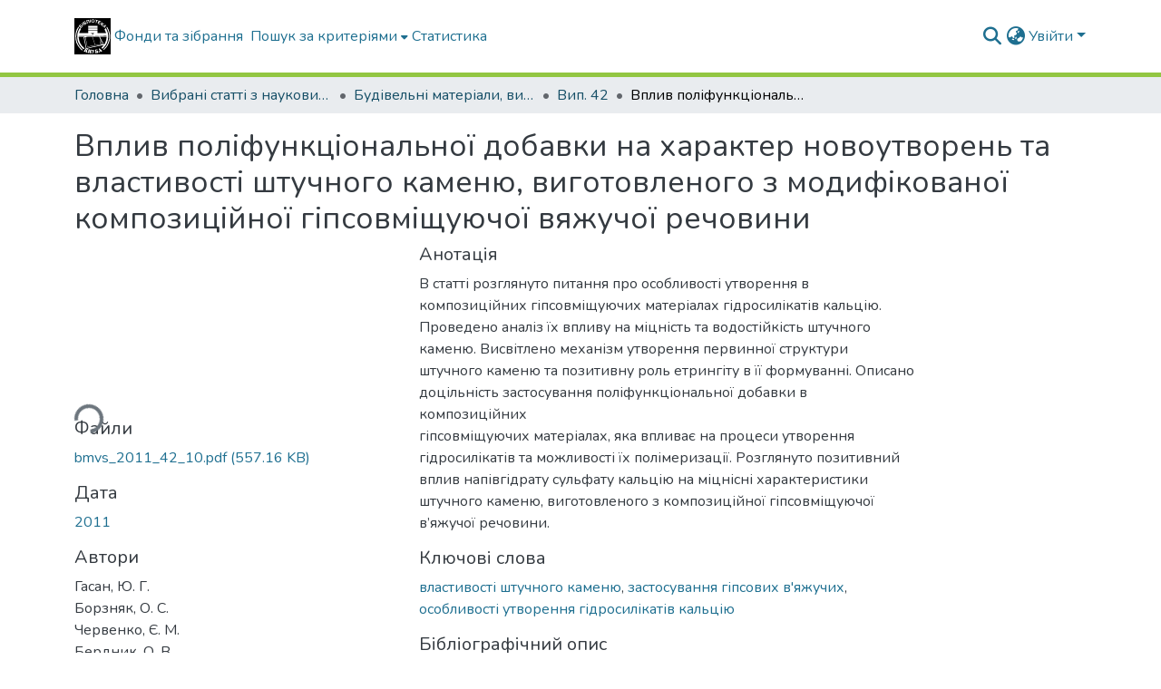

--- FILE ---
content_type: text/html; charset=utf-8
request_url: https://repositary.knuba.edu.ua/items/fd2465ce-d78c-43f1-978f-0b3f23cf82e9
body_size: 80100
content:
<!DOCTYPE html><html data-critters-container="" lang="uk"><head>
  <meta charset="UTF-8">
  <base href="/">
  <title>Вплив поліфункціональної добавки на характер новоутворень та властивості штучного каменю, виготовленого з модифікованої композиційної гіпсовміщуючої вяжучої речовини</title>
  <meta name="viewport" content="width=device-width,minimum-scale=1">
  <meta http-equiv="cache-control" content="no-store">
<link rel="stylesheet" href="styles.cf390c6bfbe7555f.css" media="print" onload="this.media='all'"><noscript><link rel="stylesheet" href="styles.cf390c6bfbe7555f.css"></noscript><link rel="stylesheet" type="text/css" class="theme-css" href="knuba-theme.css"><link rel="icon" href="assets/knuba/images/favicons/GERB_KNUBA.ico" sizes="any" class="theme-head-tag"><link rel="icon" href="assets/knuba/images/favicons/GERB_KNUBA.svg" type="image/svg+xml" class="theme-head-tag"><link rel="apple-touch-icon" href="assets/knuba/images/favicons/apple-touch-icon.png" class="theme-head-tag"><link rel="manifest" href="assets/knuba/images/favicons/manifest.webmanifest" class="theme-head-tag"><meta name="Generator" content="DSpace 9.1"><meta name="title" content="Вплив поліфункціональної добавки на характер новоутворень та властивості штучного каменю, виготовленого з модифікованої композиційної гіпсовміщуючої вяжучої речовини"><meta name="description" content="В статті розглянуто питання про особливості утворення в композиційних гіпсовміщуючих матеріалах гідросилікатів кальцію. Проведено аналіз їх впливу на міцність та водостійкість штучного каменю. Висвітлено механізм утворення первинної структури штучного каменю та позитивну роль етрингіту в її формуванні. Описано доцільність застосування поліфункціональної добавки в композиційних
гіпсовміщуючих матеріалах, яка впливає на процеси утворення гідросилікатів та можливості їх полімеризації. Розглянуто позитивний вплив напівгідрату сульфату кальцію на міцнісні характеристики штучного каменю, виготовленого з композиційної гіпсовміщуючої в’яжучої речовини."><meta name="citation_title" content="Вплив поліфункціональної добавки на характер новоутворень та властивості штучного каменю, виготовленого з модифікованої композиційної гіпсовміщуючої вяжучої речовини"><meta name="citation_author" content="Гасан, Ю. Г."><meta name="citation_author" content="Борзняк, О. С."><meta name="citation_author" content="Червенко, Є. М."><meta name="citation_author" content="Бердник, О. В."><meta name="citation_publication_date" content="2011"><meta name="citation_issn" content="2413-7693"><meta name="citation_language" content="uk_UA"><meta name="citation_keywords" content="властивості штучного каменю; застосування гіпсових в'яжучих; особливості утворення гідросилікатів кальцію"><meta name="citation_abstract_html_url" content="https://repositary.knuba.edu.ua/handle/987654321/9247"><meta name="citation_publisher" content="Знання"><style ng-app-id="dspace-angular">#skip-to-main-content[_ngcontent-dspace-angular-c667743561]{position:absolute;top:-40px;left:0;opacity:0;transition:opacity .3s;z-index:calc(var(--ds-nav-z-index) + 1);border-top-left-radius:0;border-top-right-radius:0;border-bottom-left-radius:0}#skip-to-main-content[_ngcontent-dspace-angular-c667743561]:focus{opacity:1;top:0}</style><style ng-app-id="dspace-angular">.notifications-wrapper{z-index:var(--bs-zindex-popover);text-align:right;overflow-wrap:break-word;word-wrap:break-word;-ms-word-break:break-all;word-break:break-all;word-break:break-word;hyphens:auto}.notifications-wrapper .notification{display:block}.notifications-wrapper.left{left:0}.notifications-wrapper.top{top:0}.notifications-wrapper.right{right:0}.notifications-wrapper.bottom{bottom:0}.notifications-wrapper.center{left:50%;transform:translate(-50%)}.notifications-wrapper.middle{top:50%;transform:translateY(-50%)}.notifications-wrapper.middle.center{transform:translate(-50%,-50%)}@media screen and (max-width: 576px){.notifications-wrapper{width:auto;left:0;right:0}}
</style><style ng-app-id="dspace-angular">.live-region[_ngcontent-dspace-angular-c315870698]{position:fixed;bottom:0;left:0;right:0;padding-left:60px;height:90px;line-height:18px;color:var(--bs-white);background-color:var(--bs-dark);opacity:.94;z-index:var(--ds-live-region-z-index)}</style><style ng-app-id="dspace-angular">[_nghost-dspace-angular-c3570905354]   footer[_ngcontent-dspace-angular-c3570905354]{background-color:var(--ds-footer-bg);text-align:center;z-index:var(--ds-footer-z-index);border-top:var(--ds-footer-border);padding:var(--ds-footer-padding)}[_nghost-dspace-angular-c3570905354]   footer[_ngcontent-dspace-angular-c3570905354]   p[_ngcontent-dspace-angular-c3570905354]{margin:0}[_nghost-dspace-angular-c3570905354]   footer[_ngcontent-dspace-angular-c3570905354]   div[_ngcontent-dspace-angular-c3570905354] > img[_ngcontent-dspace-angular-c3570905354]{height:var(--ds-footer-logo-height)}[_nghost-dspace-angular-c3570905354]   footer[_ngcontent-dspace-angular-c3570905354]   .top-footer[_ngcontent-dspace-angular-c3570905354]{background-color:var(--ds-top-footer-bg);padding:var(--ds-footer-padding);margin:calc(var(--ds-footer-padding) * -1)}[_nghost-dspace-angular-c3570905354]   footer[_ngcontent-dspace-angular-c3570905354]   .bottom-footer[_ngcontent-dspace-angular-c3570905354]   .notify-enabled[_ngcontent-dspace-angular-c3570905354]{position:absolute;bottom:4px;right:0;margin-top:20px}[_nghost-dspace-angular-c3570905354]   footer[_ngcontent-dspace-angular-c3570905354]   .bottom-footer[_ngcontent-dspace-angular-c3570905354]   .notify-enabled[_ngcontent-dspace-angular-c3570905354]   .coar-notify-support-route[_ngcontent-dspace-angular-c3570905354]{padding:0 calc(var(--bs-spacer) / 2);color:inherit}[_nghost-dspace-angular-c3570905354]   footer[_ngcontent-dspace-angular-c3570905354]   .bottom-footer[_ngcontent-dspace-angular-c3570905354]   .notify-enabled[_ngcontent-dspace-angular-c3570905354]   .n-coar[_ngcontent-dspace-angular-c3570905354]{height:var(--ds-footer-n-coar-height);margin-bottom:8.5px}[_nghost-dspace-angular-c3570905354]   footer[_ngcontent-dspace-angular-c3570905354]   .bottom-footer[_ngcontent-dspace-angular-c3570905354]   ul[_ngcontent-dspace-angular-c3570905354]   li[_ngcontent-dspace-angular-c3570905354]{display:inline-flex}[_nghost-dspace-angular-c3570905354]   footer[_ngcontent-dspace-angular-c3570905354]   .bottom-footer[_ngcontent-dspace-angular-c3570905354]   ul[_ngcontent-dspace-angular-c3570905354]   li[_ngcontent-dspace-angular-c3570905354]   a[_ngcontent-dspace-angular-c3570905354], [_nghost-dspace-angular-c3570905354]   footer[_ngcontent-dspace-angular-c3570905354]   .bottom-footer[_ngcontent-dspace-angular-c3570905354]   ul[_ngcontent-dspace-angular-c3570905354]   li[_ngcontent-dspace-angular-c3570905354]   .btn-link[_ngcontent-dspace-angular-c3570905354]{padding:0 calc(var(--bs-spacer) / 2);color:inherit;font-size:.875em}[_nghost-dspace-angular-c3570905354]   footer[_ngcontent-dspace-angular-c3570905354]   .bottom-footer[_ngcontent-dspace-angular-c3570905354]   ul[_ngcontent-dspace-angular-c3570905354]   li[_ngcontent-dspace-angular-c3570905354]   a[_ngcontent-dspace-angular-c3570905354]:focus, [_nghost-dspace-angular-c3570905354]   footer[_ngcontent-dspace-angular-c3570905354]   .bottom-footer[_ngcontent-dspace-angular-c3570905354]   ul[_ngcontent-dspace-angular-c3570905354]   li[_ngcontent-dspace-angular-c3570905354]   .btn-link[_ngcontent-dspace-angular-c3570905354]:focus{box-shadow:none;text-decoration:underline}[_nghost-dspace-angular-c3570905354]   footer[_ngcontent-dspace-angular-c3570905354]   .bottom-footer[_ngcontent-dspace-angular-c3570905354]   ul[_ngcontent-dspace-angular-c3570905354]   li[_ngcontent-dspace-angular-c3570905354]   a[_ngcontent-dspace-angular-c3570905354]:focus-visible, [_nghost-dspace-angular-c3570905354]   footer[_ngcontent-dspace-angular-c3570905354]   .bottom-footer[_ngcontent-dspace-angular-c3570905354]   ul[_ngcontent-dspace-angular-c3570905354]   li[_ngcontent-dspace-angular-c3570905354]   .btn-link[_ngcontent-dspace-angular-c3570905354]:focus-visible{box-shadow:0 0 0 .2rem #ffffff80}[_nghost-dspace-angular-c3570905354]   footer[_ngcontent-dspace-angular-c3570905354]   .bottom-footer[_ngcontent-dspace-angular-c3570905354]   ul[_ngcontent-dspace-angular-c3570905354]   li[_ngcontent-dspace-angular-c3570905354]:not(:last-child):after{content:"";border-right:1px var(--bs-secondary) solid}</style><style ng-app-id="dspace-angular">[_nghost-dspace-angular-c3946170981]{--ds-header-navbar-border-bottom-style: solid var(--ds-header-navbar-border-bottom-height) var(--ds-header-navbar-border-bottom-color);--ds-expandable-navbar-border-top-style: solid var(--ds-expandable-navbar-border-top-height) var(--ds-expandable-navbar-border-top-color);--ds-expandable-navbar-height: calc(100vh - var(--ds-header-height))}[_nghost-dspace-angular-c3946170981]   div#header-navbar-wrapper[_ngcontent-dspace-angular-c3946170981]{position:relative;border-bottom:var(--ds-header-navbar-border-bottom-style)}[_nghost-dspace-angular-c3946170981]   div#header-navbar-wrapper[_ngcontent-dspace-angular-c3946170981]   div#mobile-navbar-wrapper[_ngcontent-dspace-angular-c3946170981]{width:100%;background-color:var(--ds-expandable-navbar-bg);position:absolute;z-index:var(--ds-nav-z-index);overflow:hidden}[_nghost-dspace-angular-c3946170981]   div#header-navbar-wrapper[_ngcontent-dspace-angular-c3946170981]   div#mobile-navbar-wrapper[_ngcontent-dspace-angular-c3946170981]   nav#collapsible-mobile-navbar[_ngcontent-dspace-angular-c3946170981]{min-height:var(--ds-expandable-navbar-height);height:auto;border-bottom:var(--ds-header-navbar-border-bottom-style)}[_nghost-dspace-angular-c3946170981]     .ds-menu-item, [_nghost-dspace-angular-c3946170981]     .ds-menu-toggler-wrapper{text-decoration:none}[_nghost-dspace-angular-c3946170981]     nav#desktop-navbar #main-site-navigation .ds-menu-item-wrapper, [_nghost-dspace-angular-c3946170981]     nav#desktop-navbar #main-site-navigation .ds-menu-item, [_nghost-dspace-angular-c3946170981]     nav#desktop-navbar #main-site-navigation .ds-menu-toggler-wrapper{display:flex;align-items:center;height:100%}[_nghost-dspace-angular-c3946170981]     nav#desktop-navbar #main-site-navigation .ds-menu-item{padding:var(--ds-navbar-item-vertical-padding) var(--ds-navbar-item-horizontal-padding)}[_nghost-dspace-angular-c3946170981]     nav#desktop-navbar #main-site-navigation .ds-menu-item, [_nghost-dspace-angular-c3946170981]     nav#desktop-navbar #main-site-navigation .ds-menu-toggler-wrapper{color:var(--ds-navbar-link-color)!important}[_nghost-dspace-angular-c3946170981]     nav#desktop-navbar #main-site-navigation .ds-menu-item:hover, [_nghost-dspace-angular-c3946170981]     nav#desktop-navbar #main-site-navigation .ds-menu-item:focus, [_nghost-dspace-angular-c3946170981]     nav#desktop-navbar #main-site-navigation .ds-menu-toggler-wrapper:hover, [_nghost-dspace-angular-c3946170981]     nav#desktop-navbar #main-site-navigation .ds-menu-toggler-wrapper:focus{color:var(--ds-navbar-link-color-hover)!important}[_nghost-dspace-angular-c3946170981]     nav#desktop-navbar #main-site-navigation .dropdown-menu .ds-menu-item{padding:var(--ds-navbar-dropdown-item-vertical-padding) var(--ds-navbar-dropdown-item-horizontal-padding)}[_nghost-dspace-angular-c3946170981]     nav#collapsible-mobile-navbar{border-top:var(--ds-expandable-navbar-border-top-style);padding-top:var(--ds-expandable-navbar-padding-top)}[_nghost-dspace-angular-c3946170981]     nav#collapsible-mobile-navbar #main-site-navigation .ds-menu-item{padding:var(--ds-expandable-navbar-item-vertical-padding) 0}</style><style ng-app-id="dspace-angular">[_nghost-dspace-angular-c2884197787]{position:fixed;left:0;top:0;z-index:var(--ds-sidebar-z-index)}[_nghost-dspace-angular-c2884197787]   nav#admin-sidebar[_ngcontent-dspace-angular-c2884197787]{max-width:var(--ds-admin-sidebar-fixed-element-width);display:flex;flex-direction:column;flex-wrap:nowrap}[_nghost-dspace-angular-c2884197787]   nav#admin-sidebar[_ngcontent-dspace-angular-c2884197787]   div#sidebar-top-level-items-container[_ngcontent-dspace-angular-c2884197787]{flex:1 1 auto;overflow-x:hidden;overflow-y:auto}[_nghost-dspace-angular-c2884197787]   nav#admin-sidebar[_ngcontent-dspace-angular-c2884197787]   div#sidebar-top-level-items-container[_ngcontent-dspace-angular-c2884197787]::-webkit-scrollbar{width:var(--ds-dark-scrollbar-width);height:3px}[_nghost-dspace-angular-c2884197787]   nav#admin-sidebar[_ngcontent-dspace-angular-c2884197787]   div#sidebar-top-level-items-container[_ngcontent-dspace-angular-c2884197787]::-webkit-scrollbar-button{background-color:var(--ds-dark-scrollbar-bg)}[_nghost-dspace-angular-c2884197787]   nav#admin-sidebar[_ngcontent-dspace-angular-c2884197787]   div#sidebar-top-level-items-container[_ngcontent-dspace-angular-c2884197787]::-webkit-scrollbar-track{background-color:var(--ds-dark-scrollbar-alt-bg)}[_nghost-dspace-angular-c2884197787]   nav#admin-sidebar[_ngcontent-dspace-angular-c2884197787]   div#sidebar-top-level-items-container[_ngcontent-dspace-angular-c2884197787]::-webkit-scrollbar-track-piece{background-color:var(--ds-dark-scrollbar-bg)}[_nghost-dspace-angular-c2884197787]   nav#admin-sidebar[_ngcontent-dspace-angular-c2884197787]   div#sidebar-top-level-items-container[_ngcontent-dspace-angular-c2884197787]::-webkit-scrollbar-thumb{height:50px;background-color:var(--ds-dark-scrollbar-fg);border-radius:3px}[_nghost-dspace-angular-c2884197787]   nav#admin-sidebar[_ngcontent-dspace-angular-c2884197787]   div#sidebar-top-level-items-container[_ngcontent-dspace-angular-c2884197787]::-webkit-scrollbar-corner{background-color:var(--ds-dark-scrollbar-alt-bg)}[_nghost-dspace-angular-c2884197787]   nav#admin-sidebar[_ngcontent-dspace-angular-c2884197787]   div#sidebar-top-level-items-container[_ngcontent-dspace-angular-c2884197787]::-webkit-resizer{background-color:var(--ds-dark-scrollbar-bg)}[_nghost-dspace-angular-c2884197787]   nav#admin-sidebar[_ngcontent-dspace-angular-c2884197787]   img#admin-sidebar-logo[_ngcontent-dspace-angular-c2884197787]{height:var(--ds-admin-sidebar-logo-height)}[_nghost-dspace-angular-c2884197787]   nav#admin-sidebar[_ngcontent-dspace-angular-c2884197787]     .sidebar-full-width-container{width:100%;padding-left:0;padding-right:0;margin-left:0;margin-right:0}[_nghost-dspace-angular-c2884197787]   nav#admin-sidebar[_ngcontent-dspace-angular-c2884197787]     .sidebar-item{padding-top:var(--ds-admin-sidebar-item-padding);padding-bottom:var(--ds-admin-sidebar-item-padding)}[_nghost-dspace-angular-c2884197787]   nav#admin-sidebar[_ngcontent-dspace-angular-c2884197787]     .sidebar-section-wrapper{display:flex;flex-direction:row;flex-wrap:nowrap;align-items:stretch}[_nghost-dspace-angular-c2884197787]   nav#admin-sidebar[_ngcontent-dspace-angular-c2884197787]     .sidebar-section-wrapper>.sidebar-fixed-element-wrapper{min-width:var(--ds-admin-sidebar-fixed-element-width);flex:1 1 auto;display:flex;flex-direction:row;justify-content:center;align-items:center}[_nghost-dspace-angular-c2884197787]   nav#admin-sidebar[_ngcontent-dspace-angular-c2884197787]     .sidebar-section-wrapper>.sidebar-collapsible-element-outer-wrapper{display:flex;flex-wrap:wrap;justify-content:flex-end;max-width:calc(100% - var(--ds-admin-sidebar-fixed-element-width));padding-left:var(--ds-dark-scrollbar-width);overflow-x:hidden}[_nghost-dspace-angular-c2884197787]   nav#admin-sidebar[_ngcontent-dspace-angular-c2884197787]     .sidebar-section-wrapper>.sidebar-collapsible-element-outer-wrapper>.sidebar-collapsible-element-inner-wrapper{min-width:calc(var(--ds-admin-sidebar-collapsible-element-width) - var(--ds-dark-scrollbar-width));height:100%;padding-right:var(--ds-admin-sidebar-item-padding)}[_nghost-dspace-angular-c2884197787]   nav#admin-sidebar[_ngcontent-dspace-angular-c2884197787]{background-color:var(--ds-admin-sidebar-bg)}[_nghost-dspace-angular-c2884197787]   nav#admin-sidebar[_ngcontent-dspace-angular-c2884197787]    {color:#fff}[_nghost-dspace-angular-c2884197787]   nav#admin-sidebar[_ngcontent-dspace-angular-c2884197787]     a{color:var(--ds-admin-sidebar-link-color);text-decoration:none}[_nghost-dspace-angular-c2884197787]   nav#admin-sidebar[_ngcontent-dspace-angular-c2884197787]     a:hover, [_nghost-dspace-angular-c2884197787]   nav#admin-sidebar[_ngcontent-dspace-angular-c2884197787]     a:focus{color:var(--ds-admin-sidebar-link-hover-color)}[_nghost-dspace-angular-c2884197787]   nav#admin-sidebar[_ngcontent-dspace-angular-c2884197787]   div#sidebar-header-container[_ngcontent-dspace-angular-c2884197787]{background-color:var(--ds-admin-sidebar-header-bg)}[_nghost-dspace-angular-c2884197787]   nav#admin-sidebar[_ngcontent-dspace-angular-c2884197787]   div#sidebar-header-container[_ngcontent-dspace-angular-c2884197787]   .sidebar-fixed-element-wrapper[_ngcontent-dspace-angular-c2884197787]{background-color:var(--ds-admin-sidebar-header-bg)}  .browser-firefox-windows{--ds-dark-scrollbar-width: 20px}</style><style ng-app-id="dspace-angular">@media (max-width: 991.98px){.container[_ngcontent-dspace-angular-c3462671729]{width:100%;max-width:none}}</style><style ng-app-id="dspace-angular">@charset "UTF-8";.nav-breadcrumb[_ngcontent-dspace-angular-c5667486]{background-color:var(--ds-breadcrumb-bg)!important}.breadcrumb[_ngcontent-dspace-angular-c5667486]{border-radius:0;padding-bottom:calc(var(--ds-content-spacing) / 2);padding-top:calc(var(--ds-content-spacing) / 2);background-color:var(--ds-breadcrumb-bg)!important;padding-left:calc(var(--bs-spacer) * .75);padding-right:calc(var(--bs-spacer) * .75)}li.breadcrumb-item[_ngcontent-dspace-angular-c5667486]{display:flex}.breadcrumb-item-limiter[_ngcontent-dspace-angular-c5667486]{display:inline-block;max-width:var(--ds-breadcrumb-max-length)}.breadcrumb-item-limiter[_ngcontent-dspace-angular-c5667486] > *[_ngcontent-dspace-angular-c5667486]{max-width:100%;display:block}li.breadcrumb-item[_ngcontent-dspace-angular-c5667486]   a[_ngcontent-dspace-angular-c5667486]{color:var(--ds-breadcrumb-link-color)}li.breadcrumb-item.active[_ngcontent-dspace-angular-c5667486]{color:var(--ds-breadcrumb-link-active-color)}.breadcrumb-item[_ngcontent-dspace-angular-c5667486] + .breadcrumb-item[_ngcontent-dspace-angular-c5667486]:before{display:block;content:"\2022"!important}</style><style ng-app-id="dspace-angular">.request-a-copy-access-icon[_ngcontent-dspace-angular-c676989622]{margin-right:4px;color:var(--bs-success)}.request-a-copy-access-error-icon[_ngcontent-dspace-angular-c676989622]{margin-right:4px}</style><style ng-app-id="dspace-angular">.source-logo[_ngcontent-dspace-angular-c3375253108]{max-height:var(--ds-header-logo-height)}.source-logo-container[_ngcontent-dspace-angular-c3375253108]{width:var(--ds-qa-logo-width);display:flex;justify-content:center}.sections-gap[_ngcontent-dspace-angular-c3375253108]{gap:1rem}</style><style ng-app-id="dspace-angular">[_nghost-dspace-angular-c46866287]{width:100%}</style><style ng-app-id="dspace-angular">[_nghost-dspace-angular-c2321474845]   .simple-view-element[_ngcontent-dspace-angular-c2321474845]{margin-bottom:15px}[_nghost-dspace-angular-c2321474845]   .simple-view-element-header[_ngcontent-dspace-angular-c2321474845]{font-size:1.25rem}</style><style ng-app-id="dspace-angular">[_nghost-dspace-angular-c234484651]   #main-site-header[_ngcontent-dspace-angular-c234484651]{min-height:var(--ds-header-height);background-color:var(--ds-header-bg)}@media (min-width: 768px){[_nghost-dspace-angular-c234484651]   #main-site-header[_ngcontent-dspace-angular-c234484651]{height:var(--ds-header-height)}}[_nghost-dspace-angular-c234484651]   #main-site-header-container[_ngcontent-dspace-angular-c234484651]{min-height:var(--ds-header-height)}[_nghost-dspace-angular-c234484651]   img#header-logo[_ngcontent-dspace-angular-c234484651]{height:var(--ds-header-logo-height)}[_nghost-dspace-angular-c234484651]   button#navbar-toggler[_ngcontent-dspace-angular-c234484651]{color:var(--ds-header-icon-color)}[_nghost-dspace-angular-c234484651]   button#navbar-toggler[_ngcontent-dspace-angular-c234484651]:hover, [_nghost-dspace-angular-c234484651]   button#navbar-toggler[_ngcontent-dspace-angular-c234484651]:focus{color:var(--ds-header-icon-color-hover)}</style><style ng-app-id="dspace-angular">.ds-context-help-toggle[_ngcontent-dspace-angular-c2426259484]{color:var(--ds-header-icon-color);background-color:var(--ds-header-bg)}.ds-context-help-toggle[_ngcontent-dspace-angular-c2426259484]:hover, .ds-context-help-toggle[_ngcontent-dspace-angular-c2426259484]:focus{color:var(--ds-header-icon-color-hover)}</style><style ng-app-id="dspace-angular">.limit-width[_ngcontent-dspace-angular-c4263450890]{max-width:var(--ds-thumbnail-max-width)}img[_ngcontent-dspace-angular-c4263450890]{max-width:100%}.outer[_ngcontent-dspace-angular-c4263450890]{position:relative}.outer[_ngcontent-dspace-angular-c4263450890]:before{display:block;content:"";width:100%;padding-top:141.4285714286%}.outer[_ngcontent-dspace-angular-c4263450890] > .inner[_ngcontent-dspace-angular-c4263450890]{position:absolute;inset:0}.outer[_ngcontent-dspace-angular-c4263450890] > .inner[_ngcontent-dspace-angular-c4263450890] > .thumbnail-placeholder[_ngcontent-dspace-angular-c4263450890]{background:var(--ds-thumbnail-placeholder-background);border:var(--ds-thumbnail-placeholder-border);color:var(--ds-thumbnail-placeholder-color);font-weight:700}.outer[_ngcontent-dspace-angular-c4263450890] > .inner[_ngcontent-dspace-angular-c4263450890] > .centered[_ngcontent-dspace-angular-c4263450890]{width:100%;height:100%;display:flex;justify-content:center;align-items:center;text-align:center}</style><style ng-app-id="dspace-angular">.loader[_ngcontent-dspace-angular-c3756343280]{margin:0 25px}span[_ngcontent-dspace-angular-c3756343280]{display:block;margin:0 auto}span[class*=l-][_ngcontent-dspace-angular-c3756343280]{height:4px;width:4px;background:#000;display:inline-block;margin:12px 2px;border-radius:100%;-webkit-border-radius:100%;-moz-border-radius:100%;-webkit-animation:_ngcontent-dspace-angular-c3756343280_loader 2s infinite;-webkit-animation-timing-function:cubic-bezier(.03,.615,.995,.415);-webkit-animation-fill-mode:both;-moz-animation:loader 2s infinite;-moz-animation-timing-function:cubic-bezier(.03,.615,.995,.415);-moz-animation-fill-mode:both;-ms-animation:loader 2s infinite;-ms-animation-timing-function:cubic-bezier(.03,.615,.995,.415);-ms-animation-fill-mode:both;animation:_ngcontent-dspace-angular-c3756343280_loader 2s infinite;animation-timing-function:cubic-bezier(.03,.615,.995,.415);animation-fill-mode:both}span.l-1[_ngcontent-dspace-angular-c3756343280]{animation-delay:1s;-ms-animation-delay:1s;-moz-animation-delay:1s}span.l-2[_ngcontent-dspace-angular-c3756343280]{animation-delay:.9s;-ms-animation-delay:.9s;-moz-animation-delay:.9s}span.l-3[_ngcontent-dspace-angular-c3756343280]{animation-delay:.8s;-ms-animation-delay:.8s;-moz-animation-delay:.8s}span.l-4[_ngcontent-dspace-angular-c3756343280]{animation-delay:.7s;-ms-animation-delay:.7s;-moz-animation-delay:.7s}span.l-5[_ngcontent-dspace-angular-c3756343280]{animation-delay:.6s;-ms-animation-delay:.6s;-moz-animation-delay:.6s}span.l-6[_ngcontent-dspace-angular-c3756343280]{animation-delay:.5s;-ms-animation-delay:.5s;-moz-animation-delay:.5s}span.l-7[_ngcontent-dspace-angular-c3756343280]{animation-delay:.4s;-ms-animation-delay:.4s;-moz-animation-delay:.4s}span.l-8[_ngcontent-dspace-angular-c3756343280]{animation-delay:.3s;-ms-animation-delay:.3s;-moz-animation-delay:.3s}span.l-9[_ngcontent-dspace-angular-c3756343280]{animation-delay:.2s;-ms-animation-delay:.2s;-moz-animation-delay:.2s}span.l-9[_ngcontent-dspace-angular-c3756343280]{animation-delay:.1s;-ms-animation-delay:.1s;-moz-animation-delay:.1s}span.l-10[_ngcontent-dspace-angular-c3756343280]{animation-delay:0s;-ms-animation-delay:0s;-moz-animation-delay:0s}@keyframes _ngcontent-dspace-angular-c3756343280_loader{0%{transform:translate(-30px);opacity:0}25%{opacity:1}50%{transform:translate(30px);opacity:0}to{opacity:0}}.spinner[_ngcontent-dspace-angular-c3756343280]{color:var(--bs-gray-600)}</style><style ng-app-id="dspace-angular">input[type=text][_ngcontent-dspace-angular-c475819354]{margin-top:calc(-.3 * var(--bs-font-size-base));background-color:#fff!important;border-color:var(--ds-header-icon-color);right:0}input[type=text].collapsed[_ngcontent-dspace-angular-c475819354]{opacity:0}.submit-icon[_ngcontent-dspace-angular-c475819354]{cursor:pointer;position:sticky;top:0;border:0!important;color:var(--ds-header-icon-color)}.submit-icon[_ngcontent-dspace-angular-c475819354]:hover, .submit-icon[_ngcontent-dspace-angular-c475819354]:focus{color:var(--ds-header-icon-color-hover)}@media screen and (max-width: 768px){.query[_ngcontent-dspace-angular-c475819354]:focus{max-width:250px!important;width:40vw!important}}</style><style ng-app-id="dspace-angular">.dropdown-toggle[_ngcontent-dspace-angular-c1918186025]:after{display:none}.dropdown-toggle[_ngcontent-dspace-angular-c1918186025]{color:var(--ds-header-icon-color)}.dropdown-toggle[_ngcontent-dspace-angular-c1918186025]:hover, .dropdown-toggle[_ngcontent-dspace-angular-c1918186025]:focus{color:var(--ds-header-icon-color-hover)}.dropdown-item[_ngcontent-dspace-angular-c1918186025]{cursor:pointer}</style><style ng-app-id="dspace-angular">#loginDropdownMenu[_ngcontent-dspace-angular-c2631332583], #logoutDropdownMenu[_ngcontent-dspace-angular-c2631332583]{min-width:330px;z-index:1002}#loginDropdownMenu[_ngcontent-dspace-angular-c2631332583]{min-height:75px}.dropdown-item.active[_ngcontent-dspace-angular-c2631332583], .dropdown-item[_ngcontent-dspace-angular-c2631332583]:active, .dropdown-item[_ngcontent-dspace-angular-c2631332583]:hover, .dropdown-item[_ngcontent-dspace-angular-c2631332583]:focus{background-color:#0000!important}.loginLink[_ngcontent-dspace-angular-c2631332583], .dropdownLogin[_ngcontent-dspace-angular-c2631332583], .logoutLink[_ngcontent-dspace-angular-c2631332583], .dropdownLogout[_ngcontent-dspace-angular-c2631332583]{color:var(--ds-header-icon-color)}.loginLink[_ngcontent-dspace-angular-c2631332583]:hover, .loginLink[_ngcontent-dspace-angular-c2631332583]:focus, .dropdownLogin[_ngcontent-dspace-angular-c2631332583]:hover, .dropdownLogin[_ngcontent-dspace-angular-c2631332583]:focus, .logoutLink[_ngcontent-dspace-angular-c2631332583]:hover, .logoutLink[_ngcontent-dspace-angular-c2631332583]:focus, .dropdownLogout[_ngcontent-dspace-angular-c2631332583]:hover, .dropdownLogout[_ngcontent-dspace-angular-c2631332583]:focus{color:var(--ds-header-icon-color-hover)}.dropdownLogin[_ngcontent-dspace-angular-c2631332583]:not(:focus-visible).active, .dropdownLogin[_ngcontent-dspace-angular-c2631332583]:not(:focus-visible):active, .dropdownLogin[_ngcontent-dspace-angular-c2631332583]:not(:focus-visible).active:focus, .dropdownLogin[_ngcontent-dspace-angular-c2631332583]:not(:focus-visible):active:focus, .dropdownLogout[_ngcontent-dspace-angular-c2631332583]:not(:focus-visible).active, .dropdownLogout[_ngcontent-dspace-angular-c2631332583]:not(:focus-visible):active, .dropdownLogout[_ngcontent-dspace-angular-c2631332583]:not(:focus-visible).active:focus, .dropdownLogout[_ngcontent-dspace-angular-c2631332583]:not(:focus-visible):active:focus{box-shadow:unset}.dropdown-toggle[_ngcontent-dspace-angular-c2631332583]:after{margin-left:0}</style><style ng-app-id="dspace-angular">.login-container[_ngcontent-dspace-angular-c1325963642]{max-width:350px}a[_ngcontent-dspace-angular-c1325963642]{white-space:normal;padding:.25rem .75rem}</style><style ng-app-id="dspace-angular">[_nghost-dspace-angular-c4026808668]     .card{margin-bottom:var(--ds-submission-sections-margin-bottom);overflow:unset}.section-focus[_ngcontent-dspace-angular-c4026808668]{border-radius:var(--bs-border-radius);box-shadow:var(--bs-btn-focus-box-shadow)}[_nghost-dspace-angular-c4026808668]     .card:first-of-type{border-bottom:var(--bs-card-border-width) solid var(--bs-card-border-color)!important;border-bottom-left-radius:var(--bs-card-border-radius)!important;border-bottom-right-radius:var(--bs-card-border-radius)!important}[_nghost-dspace-angular-c4026808668]     .card-header button{box-shadow:none!important;width:100%}</style><style ng-app-id="dspace-angular">.form-login[_ngcontent-dspace-angular-c1513559031]   .form-control[_ngcontent-dspace-angular-c1513559031]:focus{z-index:2}.form-login[_ngcontent-dspace-angular-c1513559031]   input[type=email][_ngcontent-dspace-angular-c1513559031]{margin-bottom:-1px;border-bottom-right-radius:0;border-bottom-left-radius:0}.form-login[_ngcontent-dspace-angular-c1513559031]   input[type=password][_ngcontent-dspace-angular-c1513559031]{border-top-left-radius:0;border-top-right-radius:0}.dropdown-item[_ngcontent-dspace-angular-c1513559031]{white-space:normal;padding:.25rem .75rem}</style><style ng-app-id="dspace-angular">.btn-dark[_ngcontent-dspace-angular-c2003421933]{background-color:var(--ds-admin-sidebar-bg)}.dso-button-menu[_ngcontent-dspace-angular-c2003421933]{overflow:hidden}.dso-button-menu[_ngcontent-dspace-angular-c2003421933]   .dropdown-toggle[_ngcontent-dspace-angular-c2003421933]:after{content:"";width:0;height:0;border-style:solid;border-width:12px 12px 0 0;border-color:rgba(0,0,0,0) #627a91 rgba(0,0,0,0) rgba(0,0,0,0);border-bottom-right-radius:var(--bs-btn-border-radius-sm);right:0;bottom:0;position:absolute;overflow:hidden}ul.dropdown-menu[_ngcontent-dspace-angular-c2003421933]{background-color:var(--ds-admin-sidebar-bg);color:#fff}ul.dropdown-menu[_ngcontent-dspace-angular-c2003421933]     a{color:#fff}ul.dropdown-menu[_ngcontent-dspace-angular-c2003421933]     a.disabled{color:var(--bs-btn-link-disabled-color)}ul.dropdown-menu[_ngcontent-dspace-angular-c2003421933]   .disabled[_ngcontent-dspace-angular-c2003421933]{color:var(--bs-btn-link-disabled-color)}.dso-edit-menu-dropdown[_ngcontent-dspace-angular-c2003421933]{max-width:min(600px,75vw)}</style><style ng-app-id="dspace-angular">[_nghost-dspace-angular-c721316482]   .ds-menu-item[_ngcontent-dspace-angular-c721316482]{display:inline-block}</style><style ng-app-id="dspace-angular">[_nghost-dspace-angular-c1379002931]   .ds-menu-item-wrapper[_ngcontent-dspace-angular-c1379002931]{position:relative}[_nghost-dspace-angular-c1379002931]   .dropdown-menu[_ngcontent-dspace-angular-c1379002931]{overflow:hidden;min-width:100%;top:100%;border:0;background-color:var(--ds-expandable-navbar-bg)}@media (min-width: 768px){[_nghost-dspace-angular-c1379002931]   .dropdown-menu[_ngcontent-dspace-angular-c1379002931]{border-top-left-radius:0;border-top-right-radius:0;background-color:var(--ds-navbar-dropdown-bg)}}[_nghost-dspace-angular-c1379002931]   .toggle-menu-icon[_ngcontent-dspace-angular-c1379002931], [_nghost-dspace-angular-c1379002931]   .toggle-menu-icon[_ngcontent-dspace-angular-c1379002931]:hover{text-decoration:none}</style><style ng-app-id="dspace-angular">[_nghost-dspace-angular-c830142487]   .ds-menu-item[_ngcontent-dspace-angular-c830142487]{display:inline-block}</style><meta name="citation_pdf_url" content="https://repositary.knuba.edu.ua/bitstreams/d2dff351-8801-4f19-98b7-27a0f83477e7/download"><link href="https://repositary.knuba.edu.ua/bitstreams/d2dff351-8801-4f19-98b7-27a0f83477e7/download" rel="item" type="application/pdf"><link href="https://repositary.knuba.edu.ua/signposting/describedby/fd2465ce-d78c-43f1-978f-0b3f23cf82e9" rel="describedby" type="application/vnd.datacite.datacite+xml"><link href="https://repositary.knuba.edu.ua/handle/987654321/9247" rel="cite-as"><link href="https://repositary.knuba.edu.ua/signposting/linksets/fd2465ce-d78c-43f1-978f-0b3f23cf82e9" rel="linkset" type="application/linkset"><link href="https://repositary.knuba.edu.ua/signposting/linksets/fd2465ce-d78c-43f1-978f-0b3f23cf82e9/json" rel="linkset" type="application/linkset+json"><link href="https://schema.org/AboutPage" rel="type"><link href="https://schema.org/ScholarlyArticle" rel="type"><link href="https://repositary.knuba.edu.ua/server/ldn/inbox" rel="http://www.w3.org/ns/ldp#inbox"><style ng-app-id="dspace-angular">.request-a-copy-access-icon[_ngcontent-dspace-angular-c640955732]{color:var(--bs-success)}.btn-download[_ngcontent-dspace-angular-c640955732]{width:fit-content}</style><style ng-app-id="dspace-angular">span[_ngcontent-dspace-angular-c2583449024]{white-space:normal}</style></head>

<body>
  <ds-app _nghost-dspace-angular-c1010256252="" ng-version="18.2.13" ng-server-context="ssr"><ds-root _ngcontent-dspace-angular-c1010256252="" data-used-theme="base"><ds-base-root _nghost-dspace-angular-c667743561="" class="ng-tns-c667743561-0 ng-star-inserted"><button _ngcontent-dspace-angular-c667743561="" id="skip-to-main-content" class="sr-only ng-tns-c667743561-0"> root.skip-to-content
</button><div _ngcontent-dspace-angular-c667743561="" class="outer-wrapper ng-tns-c667743561-0 ng-trigger ng-trigger-slideSidebarPadding" style="padding-left: 0;"><ds-admin-sidebar _ngcontent-dspace-angular-c667743561="" class="ng-tns-c667743561-0" data-used-theme="base"><ds-base-admin-sidebar _nghost-dspace-angular-c2884197787="" class="ng-tns-c2884197787-2 ng-star-inserted" style=""><!----></ds-base-admin-sidebar><!----></ds-admin-sidebar><div _ngcontent-dspace-angular-c667743561="" class="inner-wrapper ng-tns-c667743561-0"><ds-system-wide-alert-banner _ngcontent-dspace-angular-c667743561="" class="ng-tns-c667743561-0" _nghost-dspace-angular-c4054538046=""><!----></ds-system-wide-alert-banner><ds-header-navbar-wrapper _ngcontent-dspace-angular-c667743561="" class="ng-tns-c667743561-0" data-used-theme="knuba"><ds-themed-header-navbar-wrapper _nghost-dspace-angular-c3946170981="" class="ng-tns-c3946170981-1 ng-star-inserted" style=""><div _ngcontent-dspace-angular-c3946170981="" id="header-navbar-wrapper" class="ng-tns-c3946170981-1"><ds-header _ngcontent-dspace-angular-c3946170981="" class="ng-tns-c3946170981-1" data-used-theme="knuba"><ds-themed-header _nghost-dspace-angular-c234484651="" class="ng-star-inserted"><header _ngcontent-dspace-angular-c234484651="" id="main-site-header"><div _ngcontent-dspace-angular-c234484651="" id="main-site-header-container" class="container h-100 d-flex flex-row align-items-center justify-content-between gapx-3 gapy-2"><div _ngcontent-dspace-angular-c234484651="" id="header-left" class="h-100 flex-fill d-flex flex-row flex-nowrap justify-content-start align-items-center gapx-3 flex-grow-1" role="presentation"><a _ngcontent-dspace-angular-c234484651="" routerlink="/home" role="button" tabindex="0" class="d-block my-2 my-md-0" aria-label="Home" href="/home"><img _ngcontent-dspace-angular-c234484651="" id="header-logo" src="assets/images/logo_library_white.svg" alt="Логотип репозитарію"></a><nav _ngcontent-dspace-angular-c234484651="" id="desktop-navbar" class="navbar navbar-expand p-0 align-items-stretch align-self-stretch flex-grow-1 flex-shrink-1 ng-star-inserted" aria-label="Головна панель навігації"><ds-navbar _ngcontent-dspace-angular-c234484651="" data-used-theme="knuba"><ds-themed-navbar _nghost-dspace-angular-c2580205027="" class="ng-tns-c2580205027-4 ng-star-inserted" style=""><!----><div _ngcontent-dspace-angular-c2580205027="" role="menubar" id="main-site-navigation" class="navbar-nav flex-shrink-1 h-100 align-items-md-stretch gapx-3 ng-tns-c2580205027-4 navbar-nav-desktop"><ds-navbar-section _nghost-dspace-angular-c693881525="" class="ng-star-inserted" style=""><div _ngcontent-dspace-angular-c693881525="" class="ds-menu-item-wrapper text-md-center" id="navbar-section-public_0_0"><ds-link-menu-item _nghost-dspace-angular-c721316482="" class="ng-star-inserted"><a _ngcontent-dspace-angular-c721316482="" role="menuitem" href="/community-list" tabindex="0" class="ds-menu-item" data-test="link-menu-item.menu.section.browse_global_communities_and_collections">Фонди та зібрання</a></ds-link-menu-item><!----></div></ds-navbar-section><!----><ds-expandable-navbar-section class="ng-star-inserted" style="" data-used-theme="base"><ds-base-expandable-navbar-section _nghost-dspace-angular-c1379002931="" class="ng-tns-c1379002931-8 ng-star-inserted"><div _ngcontent-dspace-angular-c1379002931="" data-test="navbar-section-wrapper" class="ds-menu-item-wrapper text-md-center ng-tns-c1379002931-8 ng-star-inserted" id="expandable-navbar-section-public_1_0"><a _ngcontent-dspace-angular-c1379002931="" href="javascript:void(0);" routerlinkactive="active" role="menuitem" aria-haspopup="menu" data-test="navbar-section-toggler" class="d-flex flex-row flex-nowrap align-items-center gapx-1 ds-menu-toggler-wrapper ng-tns-c1379002931-8" aria-expanded="false" aria-controls="expandable-navbar-section-public_1_0-dropdown"><span _ngcontent-dspace-angular-c1379002931="" class="flex-fill ng-tns-c1379002931-8"><ds-text-menu-item _nghost-dspace-angular-c830142487="" class="ng-star-inserted"><span _ngcontent-dspace-angular-c830142487="" tabindex="0" role="button" class="ds-menu-item">Пошук за критеріями</span></ds-text-menu-item><!----></span><i _ngcontent-dspace-angular-c1379002931="" aria-hidden="true" class="fas fa-caret-down fa-xs toggle-menu-icon ng-tns-c1379002931-8"></i></a><!----></div><!----></ds-base-expandable-navbar-section><!----></ds-expandable-navbar-section><!----><ds-navbar-section _nghost-dspace-angular-c693881525="" class="ng-star-inserted" style=""><div _ngcontent-dspace-angular-c693881525="" class="ds-menu-item-wrapper text-md-center" id="navbar-section-public_2_0"><ds-link-menu-item _nghost-dspace-angular-c721316482="" class="ng-star-inserted"><a _ngcontent-dspace-angular-c721316482="" role="menuitem" href="/statistics/items/fd2465ce-d78c-43f1-978f-0b3f23cf82e9" tabindex="0" class="ds-menu-item" data-test="link-menu-item.menu.section.statistics">Статистика</a></ds-link-menu-item><!----></div></ds-navbar-section><!----><!----></div></ds-themed-navbar><!----></ds-navbar></nav><!----></div><div _ngcontent-dspace-angular-c234484651="" id="header-right" class="h-100 d-flex flex-row flex-nowrap flex-shrink-0 justify-content-end align-items-center gapx-1 ms-auto"><ds-search-navbar _ngcontent-dspace-angular-c234484651="" data-used-theme="base"><ds-base-search-navbar _nghost-dspace-angular-c475819354="" class="ng-tns-c475819354-5 ng-star-inserted" style=""><div _ngcontent-dspace-angular-c475819354="" class="ng-tns-c475819354-5" title="Пошук"><div _ngcontent-dspace-angular-c475819354="" class="d-inline-block position-relative ng-tns-c475819354-5"><form _ngcontent-dspace-angular-c475819354="" novalidate="" autocomplete="on" class="d-flex ng-tns-c475819354-5 ng-untouched ng-pristine ng-valid"><input _ngcontent-dspace-angular-c475819354="" name="query" formcontrolname="query" type="text" class="d-inline-block bg-transparent position-absolute form-control dropdown-menu-end p1 ng-tns-c475819354-5 display ng-trigger ng-trigger-toggleAnimation ng-untouched ng-pristine ng-valid" placeholder="" tabindex="-1" aria-label="Пошук" value="" style="width: 0; opacity: 0;"><button _ngcontent-dspace-angular-c475819354="" type="button" tabindex="0" role="button" class="submit-icon btn btn-link btn-link-inline ng-tns-c475819354-5" aria-label="nav.search.button"><em _ngcontent-dspace-angular-c475819354="" class="fas fa-search fa-lg fa-fw ng-tns-c475819354-5"></em></button></form></div></div></ds-base-search-navbar><!----></ds-search-navbar><div _ngcontent-dspace-angular-c234484651="" role="toolbar" class="h-100 d-flex flex-row flex-nowrap align-items-center gapx-1"><ds-lang-switch _ngcontent-dspace-angular-c234484651="" data-used-theme="base"><ds-base-lang-switch _nghost-dspace-angular-c1918186025="" class="ng-star-inserted" style=""><div _ngcontent-dspace-angular-c1918186025="" ngbdropdown="" display="dynamic" placement="bottom-right" class="navbar-nav ng-star-inserted dropdown"><button _ngcontent-dspace-angular-c1918186025="" role="button" aria-controls="language-menu-list" aria-haspopup="menu" data-bs-toggle="dropdown" ngbdropdowntoggle="" data-test="lang-switch" tabindex="0" class="dropdown-toggle btn btn-link px-0" title="Змінити мову" aria-label="Змінити мову" aria-expanded="false"><i _ngcontent-dspace-angular-c1918186025="" class="fas fa-globe-asia fa-lg fa-fw"></i></button><div _ngcontent-dspace-angular-c1918186025="" ngbdropdownmenu="" id="language-menu-list" role="listbox" class="dropdown-menu" aria-label="Змінити мову"><div _ngcontent-dspace-angular-c1918186025="" tabindex="0" role="option" class="dropdown-item ng-star-inserted" lang="en" aria-selected="false"> English </div><div _ngcontent-dspace-angular-c1918186025="" tabindex="0" role="option" class="dropdown-item active ng-star-inserted" lang="uk" aria-selected="true"> Українська </div><!----></div></div><!----></ds-base-lang-switch><!----></ds-lang-switch><ds-context-help-toggle _ngcontent-dspace-angular-c234484651="" _nghost-dspace-angular-c2426259484="" class="d-none"><!----></ds-context-help-toggle><ds-impersonate-navbar _ngcontent-dspace-angular-c234484651="" class="d-none"><!----></ds-impersonate-navbar><ds-auth-nav-menu _ngcontent-dspace-angular-c234484651="" data-used-theme="base"><ds-base-auth-nav-menu _nghost-dspace-angular-c2631332583="" class="ng-tns-c2631332583-6 ng-star-inserted" style=""><div _ngcontent-dspace-angular-c2631332583="" data-test="auth-nav" class="navbar-nav me-auto ng-tns-c2631332583-6 ng-star-inserted"><div _ngcontent-dspace-angular-c2631332583="" class="nav-item ng-tns-c2631332583-6 ng-star-inserted"><div _ngcontent-dspace-angular-c2631332583="" ngbdropdown="" display="dynamic" placement="bottom-right" class="d-inline-block ng-tns-c2631332583-6 ng-trigger ng-trigger-fadeInOut dropdown"><button _ngcontent-dspace-angular-c2631332583="" role="button" tabindex="0" aria-haspopup="menu" aria-controls="loginDropdownMenu" ngbdropdowntoggle="" class="dropdown-toggle dropdownLogin btn btn-link px-0 ng-tns-c2631332583-6" aria-label="Увійти" aria-expanded="false"> Увійти </button><div _ngcontent-dspace-angular-c2631332583="" id="loginDropdownMenu" ngbdropdownmenu="" role="dialog" aria-modal="true" class="ng-tns-c2631332583-6 dropdown-menu" aria-label="Увійти"><ds-log-in _ngcontent-dspace-angular-c2631332583="" class="ng-tns-c2631332583-6" data-used-theme="base"><ds-base-log-in _nghost-dspace-angular-c1325963642="" class="ng-star-inserted"><!----><div _ngcontent-dspace-angular-c1325963642="" class="px-4 py-3 mx-auto login-container ng-star-inserted"><ds-log-in-container _ngcontent-dspace-angular-c1325963642="" _nghost-dspace-angular-c4026808668="" class="ng-star-inserted"><ds-log-in-external-provider _nghost-dspace-angular-c877442361="" class="ng-star-inserted"><button _ngcontent-dspace-angular-c877442361="" role="button" tabindex="0" class="btn btn-lg btn-primary w-100 text-white"><i _ngcontent-dspace-angular-c877442361="" class="fas fa-sign-in-alt"></i> Увійти з облік.записом Office365
</button></ds-log-in-external-provider><!----></ds-log-in-container><div _ngcontent-dspace-angular-c1325963642="" class="dropdown-divider my-2 ng-star-inserted"></div><!----><ds-log-in-container _ngcontent-dspace-angular-c1325963642="" _nghost-dspace-angular-c4026808668="" class="ng-star-inserted"><ds-log-in-password _nghost-dspace-angular-c1513559031="" class="ng-tns-c1513559031-7 ng-star-inserted"><form _ngcontent-dspace-angular-c1513559031="" novalidate="" class="form-login ng-tns-c1513559031-7 ng-untouched ng-pristine ng-invalid"><input _ngcontent-dspace-angular-c1513559031="" autocomplete="username" autofocus="" formcontrolname="email" required="" type="email" class="form-control form-control-lg position-relative ng-tns-c1513559031-7 ng-untouched ng-pristine ng-invalid" placeholder="Адреса електронної пошти" aria-label="Адреса електронної пошти" value=""><input _ngcontent-dspace-angular-c1513559031="" autocomplete="current-password" formcontrolname="password" required="" type="password" class="form-control form-control-lg position-relative mb-3 ng-tns-c1513559031-7 ng-untouched ng-pristine ng-invalid" placeholder="Пароль" aria-label="Пароль" value=""><!----><!----><button _ngcontent-dspace-angular-c1513559031="" type="submit" role="button" tabindex="0" class="btn btn-lg btn-primary w-100 ng-tns-c1513559031-7 disabled" aria-disabled="true"><i _ngcontent-dspace-angular-c1513559031="" class="fas fa-sign-in-alt ng-tns-c1513559031-7"></i> Увійти</button></form><div _ngcontent-dspace-angular-c1513559031="" class="mt-2 ng-tns-c1513559031-7 ng-star-inserted"><a _ngcontent-dspace-angular-c1513559031="" tabindex="0" class="dropdown-item ng-tns-c1513559031-7 ng-star-inserted" href="/register">Новий користувач? Зареєструйтесь.</a><!----><a _ngcontent-dspace-angular-c1513559031="" tabindex="0" class="dropdown-item ng-tns-c1513559031-7 ng-star-inserted" href="/forgot">Забули пароль?</a><!----></div><!----></ds-log-in-password><!----></ds-log-in-container><!----><!----></div><!----></ds-base-log-in><!----></ds-log-in></div></div></div><!----><!----></div><!----><!----></ds-base-auth-nav-menu><!----></ds-auth-nav-menu></div><!----></div></div></header></ds-themed-header><!----></ds-header><!----></div></ds-themed-header-navbar-wrapper><!----></ds-header-navbar-wrapper><ds-breadcrumbs _ngcontent-dspace-angular-c667743561="" class="ng-tns-c667743561-0" data-used-theme="base"><ds-base-breadcrumbs _nghost-dspace-angular-c5667486="" class="ng-star-inserted" style=""><nav _ngcontent-dspace-angular-c5667486="" aria-label="breadcrumb" class="nav-breadcrumb ng-star-inserted" style=""><ol _ngcontent-dspace-angular-c5667486="" class="container breadcrumb my-0"><li _ngcontent-dspace-angular-c5667486="" class="breadcrumb-item ng-star-inserted"><div _ngcontent-dspace-angular-c5667486="" class="breadcrumb-item-limiter"><a _ngcontent-dspace-angular-c5667486="" placement="bottom" role="link" tabindex="0" class="text-truncate" href="/">Головна</a><!----></div></li><!----><li _ngcontent-dspace-angular-c5667486="" class="breadcrumb-item ng-star-inserted"><div _ngcontent-dspace-angular-c5667486="" class="breadcrumb-item-limiter"><a _ngcontent-dspace-angular-c5667486="" placement="bottom" role="link" tabindex="0" class="text-truncate" href="/communities/8fa9fd7a-4589-4ca7-b423-ae78a35f57a3">Вибрані статті з наукових збірників КНУБА</a><!----></div></li><!----><li _ngcontent-dspace-angular-c5667486="" class="breadcrumb-item ng-star-inserted"><div _ngcontent-dspace-angular-c5667486="" class="breadcrumb-item-limiter"><a _ngcontent-dspace-angular-c5667486="" placement="bottom" role="link" tabindex="0" class="text-truncate" href="/communities/90ffadc2-fd66-40a4-a0b7-32284a242d9a">Будівельні матеріали, вироби та санітарна техніка</a><!----></div></li><!----><li _ngcontent-dspace-angular-c5667486="" class="breadcrumb-item ng-star-inserted"><div _ngcontent-dspace-angular-c5667486="" class="breadcrumb-item-limiter"><a _ngcontent-dspace-angular-c5667486="" placement="bottom" role="link" tabindex="0" class="text-truncate" href="/collections/22d0a23b-6a7a-4174-92ab-c22ee9b592ee">Вип. 42</a><!----></div></li><!----><li _ngcontent-dspace-angular-c5667486="" aria-current="page" class="breadcrumb-item active ng-star-inserted"><div _ngcontent-dspace-angular-c5667486="" class="breadcrumb-item-limiter"><div _ngcontent-dspace-angular-c5667486="" class="text-truncate">Вплив поліфункціональної добавки на характер новоутворень та властивості штучного каменю, виготовленого з модифікованої композиційної гіпсовміщуючої вяжучої речовини</div></div></li><!----><!----></ol></nav><!----><!----><!----><!----><!----></ds-base-breadcrumbs><!----></ds-breadcrumbs><main _ngcontent-dspace-angular-c667743561="" id="main-content" class="my-cs ng-tns-c667743561-0"><!----><div _ngcontent-dspace-angular-c667743561="" class="ng-tns-c667743561-0"><router-outlet _ngcontent-dspace-angular-c667743561="" class="ng-tns-c667743561-0"></router-outlet><ds-item-page class="ng-star-inserted" style="" data-used-theme="base"><ds-base-item-page _nghost-dspace-angular-c3462671729="" class="ng-tns-c3462671729-3 ng-star-inserted" style=""><div _ngcontent-dspace-angular-c3462671729="" class="container ng-tns-c3462671729-3 ng-star-inserted"><div _ngcontent-dspace-angular-c3462671729="" class="item-page ng-tns-c3462671729-3 ng-trigger ng-trigger-fadeInOut ng-star-inserted"><div _ngcontent-dspace-angular-c3462671729="" class="ng-tns-c3462671729-3 ng-star-inserted" style=""><ds-item-alerts _ngcontent-dspace-angular-c3462671729="" class="ng-tns-c3462671729-3" data-used-theme="base"><ds-base-item-alerts _nghost-dspace-angular-c346033494="" class="ng-star-inserted"><div _ngcontent-dspace-angular-c346033494=""><!----><!----></div></ds-base-item-alerts><!----></ds-item-alerts><ds-access-by-token-notification _ngcontent-dspace-angular-c3462671729="" class="ng-tns-c3462671729-3" _nghost-dspace-angular-c676989622=""><!----><!----><!----></ds-access-by-token-notification><ds-qa-event-notification _ngcontent-dspace-angular-c3462671729="" class="ng-tns-c3462671729-3" _nghost-dspace-angular-c3375253108=""><!----><!----></ds-qa-event-notification><ds-notify-requests-status _ngcontent-dspace-angular-c3462671729="" class="ng-tns-c3462671729-3" _nghost-dspace-angular-c1477731146=""><!----></ds-notify-requests-status><ds-item-versions-notice _ngcontent-dspace-angular-c3462671729="" class="ng-tns-c3462671729-3"><!----></ds-item-versions-notice><ds-listable-object-component-loader _ngcontent-dspace-angular-c3462671729="" _nghost-dspace-angular-c46866287="" class="ng-tns-c3462671729-3 ng-star-inserted"><ds-untyped-item _nghost-dspace-angular-c3339969123="" class="ng-star-inserted"><!----><!----><div _ngcontent-dspace-angular-c3339969123="" class="d-flex flex-row"><ds-item-page-title-field _ngcontent-dspace-angular-c3339969123="" class="me-auto" data-used-theme="base"><ds-base-item-page-title-field class="ng-star-inserted"><h1 class="item-page-title-field"><!----><span class="dont-break-out">Вплив поліфункціональної добавки на характер новоутворень та властивості штучного каменю, виготовленого з модифікованої композиційної гіпсовміщуючої вяжучої речовини</span></h1></ds-base-item-page-title-field><!----></ds-item-page-title-field><ds-dso-edit-menu _ngcontent-dspace-angular-c3339969123="" _nghost-dspace-angular-c2948902503=""><div _ngcontent-dspace-angular-c2948902503="" role="menubar" class="dso-edit-menu d-flex"><div _ngcontent-dspace-angular-c2948902503="" class="ms-1 ng-star-inserted"><ds-dso-edit-menu-expandable-section _nghost-dspace-angular-c2003421933="" class="ng-star-inserted"><!----></ds-dso-edit-menu-expandable-section><!----></div><!----></div></ds-dso-edit-menu></div><div _ngcontent-dspace-angular-c3339969123="" class="row"><div _ngcontent-dspace-angular-c3339969123="" class="col-xs-12 col-md-4"><ds-metadata-field-wrapper _ngcontent-dspace-angular-c3339969123="" _nghost-dspace-angular-c2321474845="" class="ng-star-inserted"><div _ngcontent-dspace-angular-c2321474845="" class="simple-view-element"><!----><div _ngcontent-dspace-angular-c2321474845="" class="simple-view-element-body"><ds-thumbnail _ngcontent-dspace-angular-c3339969123="" data-used-theme="base"><ds-base-thumbnail _nghost-dspace-angular-c4263450890="" class="ng-star-inserted"><div _ngcontent-dspace-angular-c4263450890="" class="thumbnail limit-width"><div _ngcontent-dspace-angular-c4263450890="" class="thumbnail-content outer ng-star-inserted"><div _ngcontent-dspace-angular-c4263450890="" class="inner"><div _ngcontent-dspace-angular-c4263450890="" class="centered"><ds-loading _ngcontent-dspace-angular-c4263450890="" data-used-theme="base"><ds-base-loading _nghost-dspace-angular-c3756343280="" class="ng-star-inserted" style=""><!----><div _ngcontent-dspace-angular-c3756343280="" role="status" aria-live="polite" class="spinner spinner-border ng-star-inserted"><span _ngcontent-dspace-angular-c3756343280="" class="sr-only">Вантажиться...</span></div><!----></ds-base-loading><!----></ds-loading></div></div></div><!----><img _ngcontent-dspace-angular-c4263450890="" class="thumbnail-content img-fluid d-none ng-star-inserted" src="" alt="Ескіз"><!----><!----></div></ds-base-thumbnail><!----></ds-thumbnail></div></div></ds-metadata-field-wrapper><!----><!----><ds-item-page-file-section _ngcontent-dspace-angular-c3339969123="" data-used-theme="base"><ds-base-item-page-file-section class="ng-star-inserted"><ds-metadata-field-wrapper _nghost-dspace-angular-c2321474845="" class="ng-star-inserted"><div _ngcontent-dspace-angular-c2321474845="" class="simple-view-element"><h2 _ngcontent-dspace-angular-c2321474845="" class="simple-view-element-header ng-star-inserted">Файли</h2><!----><div _ngcontent-dspace-angular-c2321474845="" class="simple-view-element-body"><div class="file-section"><ds-file-download-link class="ng-star-inserted" data-used-theme="base"><ds-base-file-download-link _nghost-dspace-angular-c640955732="" class="ng-star-inserted"><ds-access-status-badge _ngcontent-dspace-angular-c640955732="" class="ng-star-inserted" data-used-theme="base"><ds-base-access-status-badge _nghost-dspace-angular-c2583449024="" class="ng-star-inserted"><!----></ds-base-access-status-badge><!----></ds-access-status-badge><!----><a _ngcontent-dspace-angular-c640955732="" role="link" tabindex="0" class="d-block dont-break-out mb-1" title="file-download-link.downloadbmvs_2011_42_10.pdf" aria-label="file-download-link.downloadbmvs_2011_42_10.pdf" target="_self" href="/bitstreams/d2dff351-8801-4f19-98b7-27a0f83477e7/download"><!----><!----><!----><span class="ng-star-inserted"><!----> bmvs_2011_42_10.pdf </span><span class="ng-star-inserted"> (557.16 KB)</span><!----><!----></a><!----></ds-base-file-download-link><!----></ds-file-download-link><!----><!----><!----><!----></div></div></div></ds-metadata-field-wrapper><!----><!----><!----></ds-base-item-page-file-section><!----></ds-item-page-file-section><ds-item-page-date-field _ngcontent-dspace-angular-c3339969123=""><div class="item-page-field"><ds-metadata-values _nghost-dspace-angular-c2023001182=""><ds-metadata-field-wrapper _ngcontent-dspace-angular-c2023001182="" _nghost-dspace-angular-c2321474845=""><div _ngcontent-dspace-angular-c2321474845="" class="simple-view-element"><h2 _ngcontent-dspace-angular-c2321474845="" class="simple-view-element-header ng-star-inserted">Дата</h2><!----><div _ngcontent-dspace-angular-c2321474845="" class="simple-view-element-body"><a _ngcontent-dspace-angular-c2023001182="" role="link" tabindex="0" class="dont-break-out preserve-line-breaks ds-browse-link ng-star-inserted" href="/browse/dateissued?startsWith=2011">2011</a><!----><!----><!----></div></div></ds-metadata-field-wrapper><!----><!----><!----><!----><!----></ds-metadata-values></div></ds-item-page-date-field><ds-metadata-representation-list _ngcontent-dspace-angular-c3339969123="" class="ds-item-page-mixed-author-field" data-used-theme="base"><ds-base-metadata-representation-list class="ng-star-inserted"><ds-metadata-field-wrapper _nghost-dspace-angular-c2321474845=""><div _ngcontent-dspace-angular-c2321474845="" class="simple-view-element"><h2 _ngcontent-dspace-angular-c2321474845="" class="simple-view-element-header ng-star-inserted">Автори</h2><!----><div _ngcontent-dspace-angular-c2321474845="" class="simple-view-element-body"><ds-metadata-representation-loader class="ng-star-inserted"><ds-plain-text-metadata-list-element class="ng-star-inserted"><div><!----><!----><span class="dont-break-out ng-star-inserted">Гасан, Ю. Г.</span><!----><!----></div></ds-plain-text-metadata-list-element><!----></ds-metadata-representation-loader><ds-metadata-representation-loader class="ng-star-inserted"><ds-plain-text-metadata-list-element class="ng-star-inserted"><div><!----><!----><span class="dont-break-out ng-star-inserted">Борзняк, О. С.</span><!----><!----></div></ds-plain-text-metadata-list-element><!----></ds-metadata-representation-loader><ds-metadata-representation-loader class="ng-star-inserted"><ds-plain-text-metadata-list-element class="ng-star-inserted"><div><!----><!----><span class="dont-break-out ng-star-inserted">Червенко, Є. М.</span><!----><!----></div></ds-plain-text-metadata-list-element><!----></ds-metadata-representation-loader><ds-metadata-representation-loader class="ng-star-inserted"><ds-plain-text-metadata-list-element class="ng-star-inserted"><div><!----><!----><span class="dont-break-out ng-star-inserted">Бердник, О. В.</span><!----><!----></div></ds-plain-text-metadata-list-element><!----></ds-metadata-representation-loader><!----><!----><div class="d-inline-block w-100 mt-2 ng-star-inserted"><!----><!----></div><!----><!----><!----><!----></div></div></ds-metadata-field-wrapper></ds-base-metadata-representation-list><!----></ds-metadata-representation-list><ds-generic-item-page-field _ngcontent-dspace-angular-c3339969123=""><div class="item-page-field"><ds-metadata-values _nghost-dspace-angular-c2023001182=""><ds-metadata-field-wrapper _ngcontent-dspace-angular-c2023001182="" _nghost-dspace-angular-c2321474845=""><div _ngcontent-dspace-angular-c2321474845="" class="simple-view-element d-none"><h2 _ngcontent-dspace-angular-c2321474845="" class="simple-view-element-header ng-star-inserted">Заголовок журналу</h2><!----><div _ngcontent-dspace-angular-c2321474845="" class="simple-view-element-body"><!----></div></div></ds-metadata-field-wrapper><!----><!----><!----><!----><!----></ds-metadata-values></div></ds-generic-item-page-field><ds-generic-item-page-field _ngcontent-dspace-angular-c3339969123=""><div class="item-page-field"><ds-metadata-values _nghost-dspace-angular-c2023001182=""><ds-metadata-field-wrapper _ngcontent-dspace-angular-c2023001182="" _nghost-dspace-angular-c2321474845=""><div _ngcontent-dspace-angular-c2321474845="" class="simple-view-element d-none"><h2 _ngcontent-dspace-angular-c2321474845="" class="simple-view-element-header ng-star-inserted">Журнал ISSN</h2><!----><div _ngcontent-dspace-angular-c2321474845="" class="simple-view-element-body"><!----></div></div></ds-metadata-field-wrapper><!----><!----><!----><!----><!----></ds-metadata-values></div></ds-generic-item-page-field><ds-generic-item-page-field _ngcontent-dspace-angular-c3339969123=""><div class="item-page-field"><ds-metadata-values _nghost-dspace-angular-c2023001182=""><ds-metadata-field-wrapper _ngcontent-dspace-angular-c2023001182="" _nghost-dspace-angular-c2321474845=""><div _ngcontent-dspace-angular-c2321474845="" class="simple-view-element d-none"><h2 _ngcontent-dspace-angular-c2321474845="" class="simple-view-element-header ng-star-inserted">Назва тому</h2><!----><div _ngcontent-dspace-angular-c2321474845="" class="simple-view-element-body"><!----></div></div></ds-metadata-field-wrapper><!----><!----><!----><!----><!----></ds-metadata-values></div></ds-generic-item-page-field><ds-generic-item-page-field _ngcontent-dspace-angular-c3339969123=""><div class="item-page-field"><ds-metadata-values _nghost-dspace-angular-c2023001182=""><ds-metadata-field-wrapper _ngcontent-dspace-angular-c2023001182="" _nghost-dspace-angular-c2321474845=""><div _ngcontent-dspace-angular-c2321474845="" class="simple-view-element"><h2 _ngcontent-dspace-angular-c2321474845="" class="simple-view-element-header ng-star-inserted">Видавець</h2><!----><div _ngcontent-dspace-angular-c2321474845="" class="simple-view-element-body"><span _ngcontent-dspace-angular-c2023001182="" class="dont-break-out preserve-line-breaks ng-star-inserted">Знання</span><!----><!----><!----></div></div></ds-metadata-field-wrapper><!----><!----><!----><!----><!----></ds-metadata-values></div></ds-generic-item-page-field></div><div _ngcontent-dspace-angular-c3339969123="" class="col-xs-12 col-md-6"><ds-item-page-abstract-field _ngcontent-dspace-angular-c3339969123=""><div class="item-page-field"><ds-metadata-values _nghost-dspace-angular-c2023001182=""><ds-metadata-field-wrapper _ngcontent-dspace-angular-c2023001182="" _nghost-dspace-angular-c2321474845=""><div _ngcontent-dspace-angular-c2321474845="" class="simple-view-element"><h2 _ngcontent-dspace-angular-c2321474845="" class="simple-view-element-header ng-star-inserted">Анотація</h2><!----><div _ngcontent-dspace-angular-c2321474845="" class="simple-view-element-body"><span _ngcontent-dspace-angular-c2023001182="" class="dont-break-out preserve-line-breaks ng-star-inserted">В статті розглянуто питання про особливості утворення в композиційних гіпсовміщуючих матеріалах гідросилікатів кальцію. Проведено аналіз їх впливу на міцність та водостійкість штучного каменю. Висвітлено механізм утворення первинної структури штучного каменю та позитивну роль етрингіту в її формуванні. Описано доцільність застосування поліфункціональної добавки в композиційних
гіпсовміщуючих матеріалах, яка впливає на процеси утворення гідросилікатів та можливості їх полімеризації. Розглянуто позитивний вплив напівгідрату сульфату кальцію на міцнісні характеристики штучного каменю, виготовленого з композиційної гіпсовміщуючої в’яжучої речовини.</span><!----><!----><!----></div></div></ds-metadata-field-wrapper><!----><!----><!----><!----><!----></ds-metadata-values></div></ds-item-page-abstract-field><ds-generic-item-page-field _ngcontent-dspace-angular-c3339969123=""><div class="item-page-field"><ds-metadata-values _nghost-dspace-angular-c2023001182=""><ds-metadata-field-wrapper _ngcontent-dspace-angular-c2023001182="" _nghost-dspace-angular-c2321474845=""><div _ngcontent-dspace-angular-c2321474845="" class="simple-view-element d-none"><h2 _ngcontent-dspace-angular-c2321474845="" class="simple-view-element-header ng-star-inserted">Опис</h2><!----><div _ngcontent-dspace-angular-c2321474845="" class="simple-view-element-body"><!----></div></div></ds-metadata-field-wrapper><!----><!----><!----><!----><!----></ds-metadata-values></div></ds-generic-item-page-field><ds-generic-item-page-field _ngcontent-dspace-angular-c3339969123=""><div class="item-page-field"><ds-metadata-values _nghost-dspace-angular-c2023001182=""><ds-metadata-field-wrapper _ngcontent-dspace-angular-c2023001182="" _nghost-dspace-angular-c2321474845=""><div _ngcontent-dspace-angular-c2321474845="" class="simple-view-element"><h2 _ngcontent-dspace-angular-c2321474845="" class="simple-view-element-header ng-star-inserted">Ключові слова</h2><!----><div _ngcontent-dspace-angular-c2321474845="" class="simple-view-element-body"><a _ngcontent-dspace-angular-c2023001182="" role="link" tabindex="0" class="dont-break-out preserve-line-breaks ds-browse-link ng-star-inserted" href="/browse/srsc?startsWith=%D0%B2%D0%BB%D0%B0%D1%81%D1%82%D0%B8%D0%B2%D0%BE%D1%81%D1%82%D1%96%20%D1%88%D1%82%D1%83%D1%87%D0%BD%D0%BE%D0%B3%D0%BE%20%D0%BA%D0%B0%D0%BC%D0%B5%D0%BD%D1%8E">властивості штучного каменю</a><!----><span _ngcontent-dspace-angular-c2023001182="" class="separator ng-star-inserted">, </span><!----><a _ngcontent-dspace-angular-c2023001182="" role="link" tabindex="0" class="dont-break-out preserve-line-breaks ds-browse-link ng-star-inserted" href="/browse/srsc?startsWith=%D0%B7%D0%B0%D1%81%D1%82%D0%BE%D1%81%D1%83%D0%B2%D0%B0%D0%BD%D0%BD%D1%8F%20%D0%B3%D1%96%D0%BF%D1%81%D0%BE%D0%B2%D0%B8%D1%85%20%D0%B2'%D1%8F%D0%B6%D1%83%D1%87%D0%B8%D1%85">застосування гіпсових в'яжучих</a><!----><span _ngcontent-dspace-angular-c2023001182="" class="separator ng-star-inserted">, </span><!----><a _ngcontent-dspace-angular-c2023001182="" role="link" tabindex="0" class="dont-break-out preserve-line-breaks ds-browse-link ng-star-inserted" href="/browse/srsc?startsWith=%D0%BE%D1%81%D0%BE%D0%B1%D0%BB%D0%B8%D0%B2%D0%BE%D1%81%D1%82%D1%96%20%D1%83%D1%82%D0%B2%D0%BE%D1%80%D0%B5%D0%BD%D0%BD%D1%8F%20%D0%B3%D1%96%D0%B4%D1%80%D0%BE%D1%81%D0%B8%D0%BB%D1%96%D0%BA%D0%B0%D1%82%D1%96%D0%B2%20%D0%BA%D0%B0%D0%BB%D1%8C%D1%86%D1%96%D1%8E">особливості утворення гідросилікатів кальцію</a><!----><!----><!----></div></div></ds-metadata-field-wrapper><!----><!----><!----><!----><!----></ds-metadata-values></div></ds-generic-item-page-field><ds-generic-item-page-field _ngcontent-dspace-angular-c3339969123=""><div class="item-page-field"><ds-metadata-values _nghost-dspace-angular-c2023001182=""><ds-metadata-field-wrapper _ngcontent-dspace-angular-c2023001182="" _nghost-dspace-angular-c2321474845=""><div _ngcontent-dspace-angular-c2321474845="" class="simple-view-element"><h2 _ngcontent-dspace-angular-c2321474845="" class="simple-view-element-header ng-star-inserted">Бібліографічний опис</h2><!----><div _ngcontent-dspace-angular-c2321474845="" class="simple-view-element-body"><span _ngcontent-dspace-angular-c2023001182="" class="dont-break-out preserve-line-breaks ng-star-inserted">Вплив поліфункціональної добавки на характер новоутворень та властивості штучного каменю, виготовленого з модифікованої композиційної гіпсовміщуючої вяжучої речовини / Ю. Г. Гасан, О. С. Борзяк, Є. М. Червенко, О. В. Бердник // Будівельні матеріали, вироби та санітарна техніка : наук.-техн. зб. / Держ. наук.-досл. ін.-т санітарної техніки і обладнання будівель та споруд «ДНДІСТ» ; гол. ред. Ю. М. Червяков. – Київ : Знання, 2011. – Вип. 42. – С. 56 – 62. – Бібліогр. : 5 назв.</span><!----><!----><!----></div></div></ds-metadata-field-wrapper><!----><!----><!----><!----><!----></ds-metadata-values></div></ds-generic-item-page-field><!----><ds-item-page-uri-field _ngcontent-dspace-angular-c3339969123=""><div class="item-page-field"><ds-metadata-uri-values _nghost-dspace-angular-c2382584359=""><ds-metadata-field-wrapper _ngcontent-dspace-angular-c2382584359="" _nghost-dspace-angular-c2321474845=""><div _ngcontent-dspace-angular-c2321474845="" class="simple-view-element"><h2 _ngcontent-dspace-angular-c2321474845="" class="simple-view-element-header ng-star-inserted">URI</h2><!----><div _ngcontent-dspace-angular-c2321474845="" class="simple-view-element-body"><a _ngcontent-dspace-angular-c2382584359="" role="link" tabindex="0" class="dont-break-out ng-star-inserted" href="https://repositary.knuba.edu.ua/handle/987654321/9247" target="_blank"> https://repositary.knuba.edu.ua/handle/987654321/9247<!----></a><!----></div></div></ds-metadata-field-wrapper></ds-metadata-uri-values></div></ds-item-page-uri-field><ds-item-page-collections _ngcontent-dspace-angular-c3339969123=""><ds-metadata-field-wrapper _nghost-dspace-angular-c2321474845=""><div _ngcontent-dspace-angular-c2321474845="" class="simple-view-element"><h2 _ngcontent-dspace-angular-c2321474845="" class="simple-view-element-header ng-star-inserted">Зібрання</h2><!----><div _ngcontent-dspace-angular-c2321474845="" class="simple-view-element-body"><div class="collections"><a role="button" tabindex="0" href="/collections/22d0a23b-6a7a-4174-92ab-c22ee9b592ee" class="ng-star-inserted"><span>Вип. 42</span><!----></a><!----></div><!----><!----></div></div></ds-metadata-field-wrapper></ds-item-page-collections><ds-item-page-uri-field _ngcontent-dspace-angular-c3339969123=""><div class="item-page-field"><ds-metadata-uri-values _nghost-dspace-angular-c2382584359=""><ds-metadata-field-wrapper _ngcontent-dspace-angular-c2382584359="" _nghost-dspace-angular-c2321474845=""><div _ngcontent-dspace-angular-c2321474845="" class="simple-view-element d-none"><h2 _ngcontent-dspace-angular-c2321474845="" class="simple-view-element-header ng-star-inserted">item.page.endorsement</h2><!----><div _ngcontent-dspace-angular-c2321474845="" class="simple-view-element-body"><!----></div></div></ds-metadata-field-wrapper></ds-metadata-uri-values></div></ds-item-page-uri-field><ds-item-page-uri-field _ngcontent-dspace-angular-c3339969123=""><div class="item-page-field"><ds-metadata-uri-values _nghost-dspace-angular-c2382584359=""><ds-metadata-field-wrapper _ngcontent-dspace-angular-c2382584359="" _nghost-dspace-angular-c2321474845=""><div _ngcontent-dspace-angular-c2321474845="" class="simple-view-element d-none"><h2 _ngcontent-dspace-angular-c2321474845="" class="simple-view-element-header ng-star-inserted">item.page.review</h2><!----><div _ngcontent-dspace-angular-c2321474845="" class="simple-view-element-body"><!----></div></div></ds-metadata-field-wrapper></ds-metadata-uri-values></div></ds-item-page-uri-field><ds-item-page-uri-field _ngcontent-dspace-angular-c3339969123=""><div class="item-page-field"><ds-metadata-uri-values _nghost-dspace-angular-c2382584359=""><ds-metadata-field-wrapper _ngcontent-dspace-angular-c2382584359="" _nghost-dspace-angular-c2321474845=""><div _ngcontent-dspace-angular-c2321474845="" class="simple-view-element d-none"><h2 _ngcontent-dspace-angular-c2321474845="" class="simple-view-element-header ng-star-inserted">item.page.supplemented</h2><!----><div _ngcontent-dspace-angular-c2321474845="" class="simple-view-element-body"><!----></div></div></ds-metadata-field-wrapper></ds-metadata-uri-values></div></ds-item-page-uri-field><ds-item-page-uri-field _ngcontent-dspace-angular-c3339969123=""><div class="item-page-field"><ds-metadata-uri-values _nghost-dspace-angular-c2382584359=""><ds-metadata-field-wrapper _ngcontent-dspace-angular-c2382584359="" _nghost-dspace-angular-c2321474845=""><div _ngcontent-dspace-angular-c2321474845="" class="simple-view-element d-none"><h2 _ngcontent-dspace-angular-c2321474845="" class="simple-view-element-header ng-star-inserted">item.page.referenced</h2><!----><div _ngcontent-dspace-angular-c2321474845="" class="simple-view-element-body"><!----></div></div></ds-metadata-field-wrapper></ds-metadata-uri-values></div></ds-item-page-uri-field><ds-item-page-cc-license-field _ngcontent-dspace-angular-c3339969123=""><!----></ds-item-page-cc-license-field><div _ngcontent-dspace-angular-c3339969123=""><a _ngcontent-dspace-angular-c3339969123="" role="button" tabindex="0" class="btn btn-outline-primary" href="/items/fd2465ce-d78c-43f1-978f-0b3f23cf82e9/full"><i _ngcontent-dspace-angular-c3339969123="" class="fas fa-info-circle"></i> Повна інформація про документ </a></div></div></div></ds-untyped-item><!----></ds-listable-object-component-loader><!----><ds-item-versions _ngcontent-dspace-angular-c3462671729="" class="mt-2 ng-tns-c3462671729-3" _nghost-dspace-angular-c4051889982=""><!----><!----><!----></ds-item-versions></div><!----></div><!----><!----><!----></div><!----></ds-base-item-page><!----></ds-item-page><!----></div></main><ds-footer _ngcontent-dspace-angular-c667743561="" class="ng-tns-c667743561-0" data-used-theme="knuba"><ds-footer _nghost-dspace-angular-c3570905354="" class="ng-star-inserted" style=""><footer _ngcontent-dspace-angular-c3570905354=""><!----><div _ngcontent-dspace-angular-c3570905354="" class="bottom-footer p-1 d-flex flex-column flex-md-row justify-content-center align-items-center text-white"><div _ngcontent-dspace-angular-c3570905354="" class="content-container align-self-center"><p _ngcontent-dspace-angular-c3570905354="" class="m-0"><a _ngcontent-dspace-angular-c3570905354="" href="https://www.knuba.edu.ua/" role="link" tabindex="0" class="text-white">Київський Національний Університет будівництва і архітектури</a> copyright © 2025 <a _ngcontent-dspace-angular-c3570905354="" href="https://www.knuba.edu.ua/" role="link" tabindex="0" class="text-white">KNUCA</a></p><ul _ngcontent-dspace-angular-c3570905354="" class="footer-info list-unstyled d-flex justify-content-center mb-0"><!----><li _ngcontent-dspace-angular-c3570905354=""><a _ngcontent-dspace-angular-c3570905354="" routerlink="info/accessibility" role="link" tabindex="0" class="btn text-white" href="/info/accessibility">Налаштування доступності</a></li><!----><!----><li _ngcontent-dspace-angular-c3570905354="" class="ng-star-inserted"><a _ngcontent-dspace-angular-c3570905354="" routerlink="info/feedback" role="link" tabindex="0" class="btn text-white" href="/info/feedback">Надіслати відгук</a></li><!----></ul></div><!----></div></footer></ds-footer><!----></ds-footer></div></div><ds-notifications-board _ngcontent-dspace-angular-c667743561="" class="ng-tns-c667743561-0"><div class="notifications-wrapper position-fixed top right"><!----></div></ds-notifications-board><!----><ds-live-region _ngcontent-dspace-angular-c667743561="" class="ng-tns-c667743561-0" _nghost-dspace-angular-c315870698=""><div _ngcontent-dspace-angular-c315870698="" aria-live="assertive" role="log" aria-relevant="additions" aria-atomic="true" class="live-region visually-hidden"><!----></div></ds-live-region></ds-base-root><!----></ds-root></ds-app>
<script src="runtime.dfc6492a7447135e.js" type="module"></script><script src="polyfills.5941495919f25b2b.js" type="module"></script><script src="main.9339b7203650c745.js" type="module"></script>




<script id="dspace-angular-state" type="application/json">{"APP_CONFIG_STATE":{"production":true,"ssr":{"enabled":true,"enablePerformanceProfiler":false,"inlineCriticalCss":false,"transferState":true,"replaceRestUrl":true,"excludePathPatterns":[{"pattern":"^/communities/[a-f0-9-]{36}/browse(/.*)?$","flag":"i"},{"pattern":"^/collections/[a-f0-9-]{36}/browse(/.*)?$","flag":"i"},{"pattern":"^/browse/"},{"pattern":"^/search$"},{"pattern":"^/community-list$"},{"pattern":"^/admin/"},{"pattern":"^/processes/?"},{"pattern":"^/notifications/"},{"pattern":"^/statistics/?"},{"pattern":"^/access-control/"},{"pattern":"^/health$"}],"enableSearchComponent":false,"enableBrowseComponent":false},"debug":false,"ui":{"ssl":false,"host":"100.64.31.46","port":4000,"nameSpace":"/","rateLimiter":{"windowMs":60000,"max":500},"useProxies":true,"baseUrl":"http://100.64.31.46:4000/"},"rest":{"ssl":true,"host":"repositary.knuba.edu.ua","port":443,"nameSpace":"/server","baseUrl":"https://repositary.knuba.edu.ua/server"},"actuators":{"endpointPath":"/actuator/health"},"cache":{"msToLive":{"default":900000},"control":"max-age=604800","autoSync":{"defaultTime":0,"maxBufferSize":100,"timePerMethod":{"PATCH":3}},"serverSide":{"debug":false,"headers":["Link"],"botCache":{"max":1000,"timeToLive":86400000,"allowStale":true},"anonymousCache":{"max":0,"timeToLive":10000,"allowStale":true}}},"auth":{"ui":{"timeUntilIdle":900000,"idleGracePeriod":300000},"rest":{"timeLeftBeforeTokenRefresh":120000}},"form":{"spellCheck":true,"validatorMap":{"required":"required","regex":"pattern"}},"notifications":{"rtl":false,"position":["top","right"],"maxStack":8,"timeOut":5000,"clickToClose":true,"animate":"scale"},"submission":{"autosave":{"metadata":[],"timer":0},"duplicateDetection":{"alwaysShowSection":false},"typeBind":{"field":"dc.type"},"icons":{"metadata":[{"name":"dc.author","style":"fas fa-user"},{"name":"default","style":""}],"authority":{"confidence":[{"value":600,"style":"text-success","icon":"fa-circle-check"},{"value":500,"style":"text-info","icon":"fa-gear"},{"value":400,"style":"text-warning","icon":"fa-circle-question"},{"value":300,"style":"text-muted","icon":"fa-thumbs-down"},{"value":200,"style":"text-muted","icon":"fa-circle-exclamation"},{"value":100,"style":"text-muted","icon":"fa-circle-stop"},{"value":0,"style":"text-muted","icon":"fa-ban"},{"value":-1,"style":"text-muted","icon":"fa-circle-xmark"},{"value":"default","style":"text-muted","icon":"fa-circle-xmark"}]}}},"defaultLanguage":"uk","languages":[{"code":"en","label":"English","active":true},{"code":"uk","label":"Українська","active":true}],"browseBy":{"oneYearLimit":10,"fiveYearLimit":30,"defaultLowerLimit":1900,"showThumbnails":true,"pageSize":20},"communityList":{"pageSize":20},"homePage":{"recentSubmissions":{"pageSize":3,"sortField":"dc.date.accessioned"},"topLevelCommunityList":{"pageSize":10},"showDiscoverFilters":false},"item":{"edit":{"undoTimeout":10000},"showAccessStatuses":false,"bitstream":{"pageSize":5,"showAccessStatuses":false}},"community":{"defaultBrowseTab":"comcols","searchSection":{"showSidebar":true}},"collection":{"defaultBrowseTab":"search","searchSection":{"showSidebar":true},"edit":{"undoTimeout":10000}},"suggestion":[],"themes":[{"name":"knuba","headTags":[{"tagName":"link","attributes":{"rel":"icon","href":"assets/knuba/images/favicons/GERB_KNUBA.ico","sizes":"any"}},{"tagName":"link","attributes":{"rel":"icon","href":"assets/knuba/images/favicons/GERB_KNUBA.svg","type":"image/svg+xml"}},{"tagName":"link","attributes":{"rel":"apple-touch-icon","href":"assets/knuba/images/favicons/apple-touch-icon.png"}},{"tagName":"link","attributes":{"rel":"manifest","href":"assets/knuba/images/favicons/manifest.webmanifest"}}]}],"bundle":{"standardBundles":["ORIGINAL","THUMBNAIL","LICENSE"]},"mediaViewer":{"image":false,"video":false},"info":{"enableEndUserAgreement":false,"enablePrivacyStatement":false,"enableCOARNotifySupport":false,"enableCookieConsentPopup":false},"markdown":{"enabled":false,"mathjax":false},"vocabularies":[{"filter":"subject","vocabulary":"srsc","enabled":true}],"comcolSelectionSort":{"sortField":"dc.title","sortDirection":"ASC"},"qualityAssuranceConfig":{"sourceUrlMapForProjectSearch":{"openaire":"https://explore.openaire.eu/search/project?projectId="},"pageSize":5},"search":{"advancedFilters":{"enabled":false,"filter":["title","author","subject","entityType"]},"filterPlaceholdersCount":5,"defaultFiltersCount":5},"notifyMetrics":[{"title":"admin-notify-dashboard.received-ldn","boxes":[{"color":"#B8DAFF","title":"admin-notify-dashboard.NOTIFY.incoming.accepted","config":"NOTIFY.incoming.accepted","description":"admin-notify-dashboard.NOTIFY.incoming.accepted.description"},{"color":"#D4EDDA","title":"admin-notify-dashboard.NOTIFY.incoming.processed","config":"NOTIFY.incoming.processed","description":"admin-notify-dashboard.NOTIFY.incoming.processed.description"},{"color":"#FDBBC7","title":"admin-notify-dashboard.NOTIFY.incoming.failure","config":"NOTIFY.incoming.failure","description":"admin-notify-dashboard.NOTIFY.incoming.failure.description"},{"color":"#FDBBC7","title":"admin-notify-dashboard.NOTIFY.incoming.untrusted","config":"NOTIFY.incoming.untrusted","description":"admin-notify-dashboard.NOTIFY.incoming.untrusted.description"},{"color":"#43515F","title":"admin-notify-dashboard.NOTIFY.incoming.involvedItems","textColor":"#fff","config":"NOTIFY.incoming.involvedItems","description":"admin-notify-dashboard.NOTIFY.incoming.involvedItems.description"}]},{"title":"admin-notify-dashboard.generated-ldn","boxes":[{"color":"#B8DAFF","title":"admin-notify-dashboard.NOTIFY.outgoing.queued","config":"NOTIFY.outgoing.queued","description":"admin-notify-dashboard.NOTIFY.outgoing.queued.description"},{"color":"#FDEEBB","title":"admin-notify-dashboard.NOTIFY.outgoing.queued_for_retry","config":"NOTIFY.outgoing.queued_for_retry","description":"admin-notify-dashboard.NOTIFY.outgoing.queued_for_retry.description"},{"color":"#FDBBC7","title":"admin-notify-dashboard.NOTIFY.outgoing.failure","config":"NOTIFY.outgoing.failure","description":"admin-notify-dashboard.NOTIFY.outgoing.failure.description"},{"color":"#43515F","title":"admin-notify-dashboard.NOTIFY.outgoing.involvedItems","textColor":"#fff","config":"NOTIFY.outgoing.involvedItems","description":"admin-notify-dashboard.NOTIFY.outgoing.involvedItems.description"},{"color":"#D4EDDA","title":"admin-notify-dashboard.NOTIFY.outgoing.delivered","config":"NOTIFY.outgoing.delivered","description":"admin-notify-dashboard.NOTIFY.outgoing.delivered.description"}]}],"liveRegion":{"messageTimeOutDurationMs":30000,"isVisible":false},"matomo":{},"geospatialMapViewer":{"spatialMetadataFields":["dcterms.spatial"],"spatialFacetDiscoveryConfiguration":"geospatial","spatialPointFilterName":"point","enableItemPageFields":false,"enableSearchViewMode":false,"enableBrowseMap":false,"tileProviders":["OpenStreetMap.Mapnik"],"defaultCentrePoint":{"lat":50.4273,"lng":30.46546}},"accessibility":{"cookieExpirationDuration":3}},"NGX_TRANSLATE_STATE":{"uk":{"401.help":"Ви не авторизовані для доступу до цієї сторінки. Ви можете скористатися кнопкою нижче, щоб повернутися на головну сторінку.","401.link.home-page":"Перейти на головну сторінку","401.unauthorized":"Ви не авторизовані","403.help":"Ви не маєте дозволу на доступ до цієї сторінки. Ви можете скористатися кнопкою нижче, щоб повернутися на головну сторінку.","403.link.home-page":"Перейти на головну сторінку","403.forbidden":"заборонено","500.page-internal-server-error":"Сервіс недоступний","500.help":"Сервер тимчасово не може обробити ваш запит через простої технічного обслуговування або проблеми з пропускною здатністю. Будь-ласка спробуйте пізніше.","500.link.home-page":"Перейти на головну сторінку","404.help":"Ми не можемо знайти сторінку, яку ви шукаєте. Можливо, сторінку було переміщено або видалено. Ви можете скористатися кнопкою нижче, щоб повернутися на головну сторінку. ","404.link.home-page":"Перейти на головну сторінку","404.page-not-found":"сторінка не знайдена","error-page.description.401":"неавторизований","error-page.description.403":"заборонено","error-page.description.500":"Сервіс недоступний","error-page.description.404":"сторінка не знайдена","error-page.orcid.generic-error":"Під час входу через ORCID сталася помилка. Переконайтеся, що ви надали DSpace електронну адресу свого облікового запису ORCID. Якщо помилка не зникає, зверніться до адміністратора","access-status.embargo.listelement.badge":"Заборона","access-status.metadata.only.listelement.badge":"Тільки метеданні","access-status.open.access.listelement.badge":"Відкритий доступ","access-status.restricted.listelement.badge":"Обмежений","access-status.unknown.listelement.badge":"Невідомий","admin.curation-tasks.breadcrumbs":"Управління системою","admin.curation-tasks.title":"Управління системою","admin.curation-tasks.header":"Управління системою","admin.notifications.publicationclaim.breadcrumbs":"Запит на публікацію","admin.notifications.publicationclaim.page.title":"Запит на публікацію","admin.registries.bitstream-formats.breadcrumbs":"Реєстр форматів","admin.registries.bitstream-formats.create.breadcrumbs":"Формат файлів","admin.registries.bitstream-formats.create.failure.content":"Під час створення нового файлу сталася помилка.","admin.registries.bitstream-formats.create.failure.head":"Крах","admin.registries.bitstream-formats.create.head":"Створити формат файлу","admin.registries.bitstream-formats.create.new":"Додати новий формат файлу","admin.registries.bitstream-formats.create.success.content":"Новий формат файлу був успішно створений.","admin.registries.bitstream-formats.create.success.head":"Успішно","admin.registries.bitstream-formats.delete.failure.amount":"Неможливо видалити {{ amount }} формат(и)","admin.registries.bitstream-formats.delete.failure.head":"Крах","admin.registries.bitstream-formats.delete.success.amount":"Успішно видалено {{ amount }} формат(и)","admin.registries.bitstream-formats.delete.success.head":"Успіх","admin.registries.bitstream-formats.description":"Цей список форматів файлів містить інформацію про відомі формати та рівень їх підтримки.","admin.registries.bitstream-formats.edit.breadcrumbs":"Формат файлу","admin.registries.bitstream-formats.edit.description.hint":"","admin.registries.bitstream-formats.edit.description.label":"Опис","admin.registries.bitstream-formats.edit.extensions.hint":"Розширення — це розширення файлів, які використовуються для автоматичного визначення формату завантажених файлів. Ви можете ввести кілька розширень для кожного формату.","admin.registries.bitstream-formats.edit.extensions.label":"Розширення файлу","admin.registries.bitstream-formats.edit.extensions.placeholder":"Ввведіть розширення файлу без крапки","admin.registries.bitstream-formats.edit.failure.content":"Виникла помилка при редагуванні формату файлу.","admin.registries.bitstream-formats.edit.failure.head":"Крах","admin.registries.bitstream-formats.edit.head":"Формат файлу: {{ format }}","admin.registries.bitstream-formats.edit.internal.hint":"Формати, позначені як внутрішні, приховані від користувача та використовуються в адміністративних цілях.","admin.registries.bitstream-formats.edit.internal.label":"Внутрішні","admin.registries.bitstream-formats.edit.mimetype.hint":"Тип MIME, пов’язаний із цим форматом, не обов’язково має бути унікальним.","admin.registries.bitstream-formats.edit.mimetype.label":"Тип MIME ","admin.registries.bitstream-formats.edit.shortDescription.hint":"Унікальна назва формату, (наприклад Microsoft Word XP or Microsoft Word 2000)","admin.registries.bitstream-formats.edit.shortDescription.label":"Ім'я","admin.registries.bitstream-formats.edit.success.content":"Формат файлу успішно відредаговано.","admin.registries.bitstream-formats.edit.success.head":"Успішно","admin.registries.bitstream-formats.edit.supportLevel.hint":"Рівень підтримки, який ваша установа обіцяє для цього формату.","admin.registries.bitstream-formats.edit.supportLevel.label":"Рівень підтримки","admin.registries.bitstream-formats.head":"Реєстр формату файлу","admin.registries.bitstream-formats.no-items":"Немає форматів файлів.","admin.registries.bitstream-formats.table.delete":"Видалити виділене","admin.registries.bitstream-formats.table.deselect-all":"Зняти вибір із усіх","admin.registries.bitstream-formats.table.internal":"внутрішні","admin.registries.bitstream-formats.table.mimetype":"Тип MIME","admin.registries.bitstream-formats.table.name":"Ім'я","admin.registries.bitstream-formats.table.id":"Ідентифікатор","admin.registries.bitstream-formats.table.return":"Повернутись","admin.registries.bitstream-formats.table.supportLevel.KNOWN":"Відомо","admin.registries.bitstream-formats.table.supportLevel.SUPPORTED":"Підтримується","admin.registries.bitstream-formats.table.supportLevel.UNKNOWN":"Невідомо","admin.registries.bitstream-formats.table.supportLevel.head":"Рівні підтримки","admin.registries.bitstream-formats.title":"Репозитарій :: реєстр формату файлу","admin.registries.metadata.breadcrumbs":"Реєстр метаданих","admin.registries.metadata.description":"Реєстр метаданих підтримує список усіх полів метаданих, доступних у репозитарії. Ці поля можна розділити на кілька схем. Однак для ПЗ DSpace потрібна схема Dublin Core.","admin.registries.metadata.form.create":"Створити схему метаданих","admin.registries.metadata.form.edit":"Редагувати схему метаданих","admin.registries.metadata.form.name":"Ім'я","admin.registries.metadata.form.namespace":"Простір","admin.registries.metadata.head":"Реєстр метаданих","admin.registries.metadata.schemas.no-items":"Немає схеми метаданих.","admin.registries.metadata.schemas.table.delete":"Видалити виділене","admin.registries.metadata.schemas.table.id":"Ідентифікатор","admin.registries.metadata.schemas.table.name":"Ім'я","admin.registries.metadata.schemas.table.namespace":"Простір","admin.registries.metadata.title":"Репозитарій :: Реєстр метаданих","admin.registries.schema.breadcrumbs":"Схема метаданих","admin.registries.schema.description":"Це схема метаданих для \"{{namespace}}\".","admin.registries.schema.fields.head":"Поля схеми метаданих","admin.registries.schema.fields.no-items":"Немає полів метаданих.","admin.registries.schema.fields.table.delete":"Видалити виділене","admin.registries.schema.fields.table.field":"Поле","admin.registries.schema.fields.table.id":"Ідентифікатор","admin.registries.schema.fields.table.scopenote":"Примітка щодо сфери застосування","admin.registries.schema.form.create":"Створити поле метаданих","admin.registries.schema.form.edit":"Редагувати поле метаданих","admin.registries.schema.form.element":"Елемент","admin.registries.schema.form.qualifier":"Кваліфікатор","admin.registries.schema.form.scopenote":"Примітка щодо сфери застосування","admin.registries.schema.head":"Схема метаданих","admin.registries.schema.notification.created":"Схема метаданих \"{{prefix}}\" успішно створена","admin.registries.schema.notification.deleted.failure":"Неможливо видалити {{amount}} схему метаданих","admin.registries.schema.notification.deleted.success":"{{amount}} схема метаданих успішно видалена","admin.registries.schema.notification.edited":"Схема метаданих \"{{prefix}}\" успішно відредагована","admin.registries.schema.notification.failure":"Помилка","admin.registries.schema.notification.field.created":"Поле метаданих \"{{field}}\" успішно створено","admin.registries.schema.notification.field.deleted.failure":"Неможливо видалити  {{amount}} поле(я) метаданих","admin.registries.schema.notification.field.deleted.success":"{{amount}} поля метаданих успішно видалено","admin.registries.schema.notification.field.edited":"\"{{field}}\" поле метаданих успішно відредаговано","admin.registries.schema.notification.success":"Успіх","admin.registries.schema.return":"Повернутись","admin.registries.schema.title":"Репозитарій :: реєстр схеми метаданих","admin.access-control.bulk-access.breadcrumbs":"Менеджер масового доступу","administrativeBulkAccess.search.results.head":"Результати пошуку","admin.access-control.bulk-access":"Менеджер масового доступу","admin.access-control.bulk-access.title":"Менеджер масового доступу","admin.access-control.bulk-access-browse.header":"Крок 1: Вибір об'єктів","admin.access-control.bulk-access-browse.search.header":"Пошук","admin.access-control.bulk-access-browse.selected.header":"Поточний вибір({{number}})","admin.access-control.bulk-access-settings.header":"Крок 2: Операція для виконання","admin.access-control.epeople.actions.delete":"Видалити користувача","admin.access-control.epeople.actions.impersonate":"Видати себе за користувача","admin.access-control.epeople.actions.reset":"Скинути пароль","admin.access-control.epeople.actions.stop-impersonating":"Зупинити видавати себе за користувача","admin.access-control.epeople.breadcrumbs":"Репозитарій :: Користувачі","admin.access-control.epeople.title":"Репозитарій :: Користувачі","admin.access-control.epeople.head":"Користувачі","admin.access-control.epeople.search.head":"Шукати","admin.access-control.epeople.button.see-all":"Переглянути всі","admin.access-control.epeople.search.scope.metadata":"Метадані","admin.access-control.epeople.search.scope.email":"E-mail (exact)","admin.access-control.epeople.search.button":"Шукати","admin.access-control.epeople.search.placeholder":"Пошук користувачів...","admin.access-control.epeople.button.add":"Додати користувача","admin.access-control.epeople.table.id":"Ідентифікатор","admin.access-control.epeople.table.name":"Ім'я","admin.access-control.epeople.table.email":"E-mail (exact)","admin.access-control.epeople.table.edit":"Редагувати","admin.access-control.epeople.table.edit.buttons.edit":"Редагувати \"{{name}}\"","admin.access-control.epeople.table.edit.buttons.edit-disabled":"Ви не авторизовані для редагування цієї групи","admin.access-control.epeople.table.edit.buttons.remove":"Видалити \"{{name}}\"","admin.access-control.epeople.no-items":"Користувачі відсутні.","admin.access-control.epeople.form.create":"Створити користувача","admin.access-control.epeople.form.edit":"Редагувати користувача","admin.access-control.epeople.form.firstName":"Ім'я","admin.access-control.epeople.form.lastName":"Прізвище","admin.access-control.epeople.form.email":"E-mail","admin.access-control.epeople.form.emailHint":"E-mail повинен бути правильний","admin.access-control.epeople.form.canLogIn":"Може увійти","admin.access-control.epeople.form.requireCertificate":"Потрібен сертифікат","admin.access-control.epeople.form.return":"Повернутись","admin.access-control.epeople.form.notification.created.success":"Користувач \"{{name}}\" успішно створений","admin.access-control.epeople.form.notification.created.failure":"Неможливо створити користувача \"{{name}}\"","admin.access-control.epeople.form.notification.created.failure.emailInUse":"Неможливо створити користувача \"{{name}}\", Такий \"{{email}}\" вже використовується.","admin.access-control.epeople.form.notification.edited.failure.emailInUse":"Неможливо редагувати користувача \"{{name}}\", Такий \"{{email}}\" вже використовується.","admin.access-control.epeople.form.notification.edited.success":"Користувач \"{{name}}\" успішно відредагований","admin.access-control.epeople.form.notification.edited.failure":"Неможливо відредагувати користувача \"{{name}}\"","admin.access-control.epeople.form.notification.deleted.success":"Користувач \"{{name}}\" успішно видалений","admin.access-control.epeople.form.notification.deleted.failure":"Неможливо видалити користувача \"{{name}}\"","admin.access-control.epeople.form.groupsEPersonIsMemberOf":"Член груп:","admin.access-control.epeople.form.table.id":"Ідентифікатор","admin.access-control.epeople.form.table.name":"Ім'я","admin.access-control.epeople.form.table.collectionOrCommunity":"Фонд/Зібрання","admin.access-control.epeople.form.memberOfNoGroups":"Користувач не є членом жодної групи","admin.access-control.epeople.form.goToGroups":"Додати до груп","admin.access-control.epeople.notification.deleted.failure":"Неможливо видалити користувача: \"{{name}}\"","admin.access-control.epeople.notification.deleted.success":"Користувача \"{{name}}\" успішно видалено","admin.access-control.groups.title":"Репозитарій :: Групи","admin.access-control.groups.breadcrumbs":"Групи","admin.access-control.groups.singleGroup.breadcrumbs":"Репозитарій :: Редагувати групу","admin.access-control.groups.title.singleGroup":"Репозитарій :: Редагувати групу","admin.access-control.groups.title.addGroup":"Репозитарій :: Створити нову групу","admin.access-control.groups.addGroup.breadcrumbs":"Репозитарій :: Створити нову групу","admin.access-control.groups.head":"Групи","admin.access-control.groups.button.add":"Створити нову групу","admin.access-control.groups.search.head":"Шукати групу","admin.access-control.groups.button.see-all":"Переглянути всі","admin.access-control.groups.search.button":"Шукати","admin.access-control.groups.search.placeholder":"Пошук груп...","admin.access-control.groups.table.id":"Ідентифікатор","admin.access-control.groups.table.name":"Ім'я","admin.access-control.groups.table.collectionOrCommunity":"Collection/Community","admin.access-control.groups.table.members":"Члени","admin.access-control.groups.table.edit":"Редагувати","admin.access-control.groups.table.edit.buttons.edit":"Редагувати \"{{name}}\"","admin.access-control.groups.table.edit.buttons.remove":"Видалити \"{{name}}\"","admin.access-control.groups.no-items":"Групи не знайдено за Вашими критеріями ","admin.access-control.groups.notification.deleted.success":"Група \"{{name}}\" успішно видалена","admin.access-control.groups.notification.deleted.failure.title":"Групу \"{{name}}\" видалити неможливо","admin.access-control.groups.notification.deleted.failure.content":"Причина: \"{{cause}}\"","admin.access-control.groups.form.alert.permanent":"Ця група є постійна, тому її не можна редагувати чи видаляти. Ви все ще можете так це додавати та видаляти учасників групи за допомогою цієї сторінки.","admin.access-control.groups.form.alert.workflowGroup":"Цю групу не можна змінити або видалити, оскільки вона відповідає за ролі в процесі подання чи опрацювання документів в \"{{name}}\" {{comcol}}. Ви можете видалити її \u003Ca href='{{comcolEditRolesRoute}}'>\"assign roles\"\u003C/a> на сторінці {{comcol}} вкладки Редагування. Ви все ще можете додавати та видаляти учасників групи за допомогою цієї сторінки.","admin.access-control.groups.form.head.create":"Створити групу","admin.access-control.groups.form.head.edit":"Редагувати групу","admin.access-control.groups.form.groupName":"Ім'я групи","admin.access-control.groups.form.groupCommunity":"Community or Collection","admin.access-control.groups.form.groupDescription":"Опис","admin.access-control.groups.form.notification.created.success":"Група \"{{name}}\" успішно створена","admin.access-control.groups.form.notification.created.failure":"Неможливо створити групу \"{{name}}\"","admin.access-control.groups.form.notification.created.failure.groupNameInUse":"Неможливо створити групу: \"{{name}}\". Це ім'я вже зайняте .","admin.access-control.groups.form.notification.edited.failure":"Неможливо редагувати групу \"{{name}}\"","admin.access-control.groups.form.notification.edited.failure.groupNameInUse":"Ім'я \"{{name}}\" вже використовується!","admin.access-control.groups.form.notification.edited.success":"Група \"{{name}}\" успішно відредагована","admin.access-control.groups.form.actions.delete":"Видалити групу","admin.access-control.groups.form.delete-group.modal.header":"Видалити групу \"{{ dsoName }}\"","admin.access-control.groups.form.delete-group.modal.info":"Ви впевнені, що хочете видалити групу \"{{ dsoName }}\"?","admin.access-control.groups.form.delete-group.modal.cancel":"Відмінити","admin.access-control.groups.form.delete-group.modal.confirm":"Видалити","admin.access-control.groups.form.notification.deleted.success":"Група \"{{ name }}\" успішно видалена","admin.access-control.groups.form.notification.deleted.failure.title":"Неможливо видалити групу \"{{ name }}\"","admin.access-control.groups.form.notification.deleted.failure.content":"Причина: \"{{ cause }}\"","admin.access-control.groups.form.members-list.head":"Користувачі","admin.access-control.groups.form.members-list.search.head":"Додати користувача","admin.access-control.groups.form.members-list.button.see-all":"Переглянути всіх","admin.access-control.groups.form.members-list.headMembers":"Поточні учасники групи","admin.access-control.groups.form.members-list.search.scope.metadata":"Метадані","admin.access-control.groups.form.members-list.search.scope.email":"E-mail (exact)","admin.access-control.groups.form.members-list.search.button":"Шукати","admin.access-control.groups.form.members-list.table.id":"Ідентифікатор","admin.access-control.groups.form.members-list.table.name":"Ім'я","admin.access-control.groups.form.members-list.table.identity":"Identity","admin.access-control.groups.form.members-list.table.email":"Email","admin.access-control.groups.form.members-list.table.netid":"NetID","admin.access-control.groups.form.members-list.table.edit":"Видалити / Додати","admin.access-control.groups.form.members-list.table.edit.buttons.remove":"Видалити учасника групи з ім'ям \"{{name}}\"","admin.access-control.groups.form.members-list.notification.success.addMember":"Учасника \"{{name}}\" успішно додано","admin.access-control.groups.form.members-list.notification.failure.addMember":"Неможливо додати \"{{name}}\"","admin.access-control.groups.form.members-list.notification.success.deleteMember":"Учасника \"{{name}}\" успішно видалено","admin.access-control.groups.form.members-list.notification.failure.deleteMember":"Неможливо видалити учасника \"{{name}}\"","admin.access-control.groups.form.members-list.table.edit.buttons.add":"Додати учасника з ім'ям \"{{name}}\"","admin.access-control.groups.form.members-list.notification.failure.noActiveGroup":"Відсутня активна/поточна група. Виберіть спочатку її ім'я","admin.access-control.groups.form.members-list.no-members-yet":"У групі відсутні учасники. Проведіть пошук та додайте","admin.access-control.groups.form.members-list.no-items":"Не знайдено жодного учасника групи","admin.access-control.groups.form.subgroups-list.notification.failure":"Щось пішло не так: \"{{cause}}\"","admin.access-control.groups.form.subgroups-list.head":"Підгрупи","admin.access-control.groups.form.subgroups-list.search.head":"Додати підгрупу","admin.access-control.groups.form.subgroups-list.button.see-all":"Переглянути всі","admin.access-control.groups.form.subgroups-list.headSubgroups":"Поточні підгрупи","admin.access-control.groups.form.subgroups-list.search.button":"Шукати","admin.access-control.groups.form.subgroups-list.table.id":"Ідентифікатор","admin.access-control.groups.form.subgroups-list.table.name":"Ім'я","admin.access-control.groups.form.subgroups-list.table.collectionOrCommunity":"Collection/Community","admin.access-control.groups.form.subgroups-list.table.edit":"Видалити / Додати","admin.access-control.groups.form.subgroups-list.table.edit.buttons.remove":"Видалити підгрупу \"{{name}}\"","admin.access-control.groups.form.subgroups-list.table.edit.buttons.add":"Додати підгрупу \"{{name}}\"","admin.access-control.groups.form.subgroups-list.table.edit.currentGroup":"Поточна група","admin.access-control.groups.form.subgroups-list.notification.success.addSubgroup":"Підгрупа \"{{name}}\" успішно додана","admin.access-control.groups.form.subgroups-list.notification.failure.addSubgroup":"Неможливо додати підгрупу \"{{name}}\"","admin.access-control.groups.form.subgroups-list.notification.success.deleteSubgroup":"Підгрупа \"{{name}}\" успішно видалена","admin.access-control.groups.form.subgroups-list.notification.failure.deleteSubgroup":"Неможливо видалити підгрупу \"{{name}}\"","admin.access-control.groups.form.subgroups-list.notification.failure.noActiveGroup":"Відсутня активна група. Спочатку вкажіть ім'я","admin.access-control.groups.form.subgroups-list.notification.failure.subgroupToAddIsActiveGroup":"Це поточна група. Вона не може бути додана","admin.access-control.groups.form.subgroups-list.no-items":"Група не знайдена за критерієм імені чи UUID","admin.access-control.groups.form.subgroups-list.no-subgroups-yet":"Жодної підгрупи у групі немає.","admin.access-control.groups.form.return":"Повернутись до груп","admin.access-control.groups.form.tooltip.editGroupPage":"On this page, you can modify the properties and members of a group. In the top section, you can edit the group name and description, unless this is an admin group for a collection or community, in which case the group name and description are auto-generated and cannot be edited. In the following sections, you can edit group membership. See [the wiki](https://wiki.lyrasis.org/display/DSDOC7x/Create+or+manage+a+user+group) for more details.","admin.access-control.groups.form.tooltip.editGroup.addEpeople":"To add or remove an EPerson to/from this group, either click the 'Browse All' button or use the search bar below to search for users (use the dropdown to the left of the search bar to choose whether to search by metadata or by email). Then click the plus icon for each user you wish to add in the list below, or the trash can icon for each user you wish to remove. The list below may have several pages: use the page controls below the list to navigate to the next pages. Once you are ready, save your changes by clicking the 'Save' button in the top section.","admin.access-control.groups.form.tooltip.editGroup.addSubgroups":"To add or remove a Subgroup to/from this group, either click the 'Browse All' button or use the search bar below to search for users. Then click the plus icon for each user you wish to add in the list below, or the trash can icon for each user you wish to remove. The list below may have several pages: use the page controls below the list to navigate to the next pages. Once you are ready, save your changes by clicking the 'Save' button in the top section.","admin.reports.collections.title":"Звіт зібрання по фільтру","admin.reports.collections.breadcrumbs":"Звіт зібрання по фільтру","admin.reports.collections.head":"Звіт зібрання по фільтру","admin.reports.button.show-collections":"Показати зібрання","admin.reports.collections.collections-report":"Звіт по зібранню","admin.reports.collections.item-results":"Звіти по документу","admin.reports.collections.community":"Фонд","admin.reports.collections.collection":"Зібрання","admin.reports.collections.nb_items":"Кількість документів","admin.reports.collections.match_all_selected_filters":"Відповідність усім вибраним фільтрам","admin.reports.items.breadcrumbs":"Звіт про запит метаданих","admin.reports.items.head":"Звіт про запит метаданих","admin.reports.items.run":"Виконати запит документу","admin.reports.items.section.collectionSelector":"Вибір зібрання","admin.reports.items.section.metadataFieldQueries":"Запит поля метаданих","admin.reports.items.predefinedQueries":"Попередньо визначений запит","admin.reports.items.section.limitPaginateQueries":"Обмеження/розбивка на сторінки запитів","admin.reports.items.limit":"Обмеження/","admin.reports.items.offset":"Зміщення","admin.reports.items.wholeRepo":"Увесь Репозитарій","admin.reports.items.anyField":"Будь яке поле","admin.reports.items.predicate.exists":"існуюче","admin.reports.items.predicate.doesNotExist":"не існуюче","admin.reports.items.predicate.equals":"дорівнює","admin.reports.items.predicate.doesNotEqual":"не дорівнює","admin.reports.items.predicate.like":"схоже","admin.reports.items.predicate.notLike":"не схоже","admin.reports.items.predicate.contains":"містить","admin.reports.items.predicate.doesNotContain":"не містить","admin.reports.items.predicate.matches":"збігається","admin.reports.items.predicate.doesNotMatch":"не збігається","admin.reports.items.preset.new":"Новий запит","admin.reports.items.preset.hasNoTitle":"Не має заголовку","admin.reports.items.preset.hasNoIdentifierUri":"Має No {dc.identifier.uri}","admin.reports.items.preset.hasCompoundSubject":"Має складну тему","admin.reports.items.preset.hasCompoundAuthor":"Має складну {dc.contributor.author}","admin.reports.items.preset.hasCompoundCreator":"Має складну {dc.creator}","admin.reports.items.preset.hasUrlInDescription":"Має URL в {dc.description}","admin.reports.items.preset.hasFullTextInProvenance":"Має повний текст в {dc.description.provenance}","admin.reports.items.preset.hasNonFullTextInProvenance":"Має неповний текст в {dc.description.provenance}","admin.reports.items.preset.hasEmptyMetadata":"Має порожні метадані","admin.reports.items.preset.hasUnbreakingDataInDescription":"Має непорушні метадані в описі","admin.reports.items.preset.hasXmlEntityInMetadata":"Містить об’єкт XML в метаданих","admin.reports.items.preset.hasNonAsciiCharInMetadata":"Має non-ascii символ в метаданих","admin.reports.items.number":"Номер","admin.reports.items.id":"UUID","admin.reports.items.collection":"Зібрання","admin.reports.items.handle":"URI","admin.reports.items.title":"Опис","admin.reports.commons.filters":"Фільтри","admin.reports.commons.additional-data":"Додаткові дані для повернення","admin.reports.commons.previous-page":"Попередня","admin.reports.commons.next-page":"Наступна","admin.reports.commons.page":"Сторінка","admin.reports.commons.of":"з","admin.reports.commons.export":"Експорт для оновлення метаданих","admin.reports.commons.filters.deselect_all":"Скинути усі фільтри","admin.reports.commons.filters.select_all":"Вибрати усі фільтри","admin.reports.commons.filters.matches_all":"Відповідність всім указаним фільтрам","admin.reports.commons.filters.property":"Фільтри властивостей документу","admin.reports.commons.filters.property.is_item":"Is Item - always true","admin.reports.commons.filters.property.is_withdrawn":"Withdrawn Items","admin.reports.commons.filters.property.is_not_withdrawn":"Available Items - Not Withdrawn","admin.reports.commons.filters.property.is_discoverable":"Discoverable Items - Not Private","admin.reports.commons.filters.property.is_not_discoverable":"Not Discoverable - Private Item","admin.reports.commons.filters.bitstream":"Basic Bitstream Filters","admin.reports.commons.filters.bitstream.has_multiple_originals":"Item has Multiple Original Bitstreams","admin.reports.commons.filters.bitstream.has_no_originals":"Item has No Original Bitstreams","admin.reports.commons.filters.bitstream.has_one_original":"Item has One Original Bitstream","admin.reports.commons.filters.bitstream_mime":"Bitstream Filters by MIME Type","admin.reports.commons.filters.bitstream_mime.has_doc_original":"Item has a Doc Original Bitstream (PDF, Office, Text, HTML, XML, etc)","admin.reports.commons.filters.bitstream_mime.has_image_original":"Item has an Image Original Bitstream","admin.reports.commons.filters.bitstream_mime.has_unsupp_type":"Has Other Bitstream Types (not Doc or Image)","admin.reports.commons.filters.bitstream_mime.has_mixed_original":"Item has multiple types of Original Bitstreams (Doc, Image, Other)","admin.reports.commons.filters.bitstream_mime.has_pdf_original":"Item has a PDF Original Bitstream","admin.reports.commons.filters.bitstream_mime.has_jpg_original":"Item has JPG Original Bitstream","admin.reports.commons.filters.bitstream_mime.has_small_pdf":"Has unusually small PDF","admin.reports.commons.filters.bitstream_mime.has_large_pdf":"Has unusually large PDF","admin.reports.commons.filters.bitstream_mime.has_doc_without_text":"Has document bitstream without TEXT item","admin.reports.commons.filters.mime":"Supported MIME Type Filters","admin.reports.commons.filters.mime.has_only_supp_image_type":"Item Image Bitstreams are Supported","admin.reports.commons.filters.mime.has_unsupp_image_type":"Item has Image Bitstream that is Unsupported","admin.reports.commons.filters.mime.has_only_supp_doc_type":"Item Document Bitstreams are Supported","admin.reports.commons.filters.mime.has_unsupp_doc_type":"Item has Document Bitstream that is Unsupported","admin.reports.commons.filters.bundle":"Bitstream Bundle Filters","admin.reports.commons.filters.bundle.has_unsupported_bundle":"Has bitstream in an unsupported bundle","admin.reports.commons.filters.bundle.has_small_thumbnail":"Has unusually small thumbnail","admin.reports.commons.filters.bundle.has_original_without_thumbnail":"Has original bitstream without thumbnail","admin.reports.commons.filters.bundle.has_invalid_thumbnail_name":"Has invalid thumbnail name (assumes one thumbnail for each original)","admin.reports.commons.filters.bundle.has_non_generated_thumb":"Has non-generated thumbnail","admin.reports.commons.filters.bundle.no_license":"Doesn't have a license","admin.reports.commons.filters.bundle.has_license_documentation":"Has documentation in the license bundle","admin.reports.commons.filters.permission":"Permission Filters","admin.reports.commons.filters.permission.has_restricted_original":"Item has Restricted Original Bitstream","admin.reports.commons.filters.permission.has_restricted_original.tooltip":"Item has at least one original bitstream that is not accessible to Anonymous user","admin.reports.commons.filters.permission.has_restricted_thumbnail":"Item has Restricted Thumbnail","admin.reports.commons.filters.permission.has_restricted_thumbnail.tooltip":"Item has at least one thumbnail that is not accessible to Anonymous user","admin.reports.commons.filters.permission.has_restricted_metadata":"Item has Restricted Metadata","admin.reports.commons.filters.permission.has_restricted_metadata.tooltip":"Item has metadata that is not accessible to Anonymous user","admin.search.breadcrumbs":"Адміністративний пошук","admin.search.collection.edit":"Редагувати","admin.search.community.edit":"Редагувати","admin.search.item.delete":"Видалити","admin.search.item.edit":"Редагувати","admin.search.item.make-private":"Зробити приватним","admin.search.item.make-public":"Зробити публічним","admin.search.item.move":"Перемістити","admin.search.item.reinstate":"Відновити","admin.search.item.withdraw":"Вилучити","admin.search.title":"Адміністративний пошук","administrativeView.search.results.head":"Адміністративний пошук","admin.workflow.breadcrumbs":"Адміністрування робочого процесу","admin.workflow.title":"Адміністрування робочого процесу","admin.workflow.item.workflow":"Робочий процес","admin.workflow.item.workspace":"Workspace","admin.workflow.item.delete":"Видалити","admin.workflow.item.send-back":"Повернути назад","admin.workflow.item.policies":"Policies","admin.workflow.item.supervision":"Supervision","admin.metadata-import.breadcrumbs":"Імпортувати метадані","admin.batch-import.breadcrumbs":"Пакетний імпорт","admin.metadata-import.title":"Імпортувати метадані","admin.batch-import.title":"Пакетний імпорт","admin.metadata-import.page.header":"Імпортувати метадані","admin.batch-import.page.header":"Пакетний імпорт","admin.metadata-import.page.help":"Тут можна скинути або переглянути файли CSV, які містять пакетні операції з метаданими","admin.batch-import.page.help":"Select the Collection to import into. Then, drop or browse to a Simple Archive Format (SAF) zip file that includes the Items to import","admin.metadata-import.page.dropMsg":"Скинути метадані CSV для імпорту","admin.batch-import.page.dropMsg":"Скинути ZIP-пакет для імпорту","admin.metadata-import.page.dropMsgReplace":"Скинути для заміни метаданих CSV для імпорту","admin.batch-import.page.dropMsgReplace":"Скинути заміщення ZIP-пакету для імпорту","admin.metadata-import.page.button.return":"Повернутись","admin.metadata-import.page.button.proceed":"Продовжити","admin.metadata-import.page.button.select-collection":"Select Collection","admin.metadata-import.page.error.addFile":"Спочатку виберіть файл","admin.batch-import.page.error.addFile":"Спочатку виберіть файл Zip!","admin.metadata-import.page.validateOnly":"Validate Only","admin.metadata-import.page.validateOnly.hint":"When selected, the uploaded CSV will be validated. You will receive a report of detected changes, but no changes will be saved.","advanced-workflow-action.rating.form.rating.label":"Rating","advanced-workflow-action.rating.form.rating.error":"You must rate the item","advanced-workflow-action.rating.form.review.label":"Review","advanced-workflow-action.rating.form.review.error":"You must enter a review to submit this rating","advanced-workflow-action.rating.description":"Please select a rating below","advanced-workflow-action.rating.description-requiredDescription":"Please select a rating below and also add a review","advanced-workflow-action.select-reviewer.description-single":"Please select a single reviewer below before submitting","advanced-workflow-action.select-reviewer.description-multiple":"Please select one or more reviewers below before submitting","advanced-workflow-action-select-reviewer.groups.form.reviewers-list.head":"Користувачі","advanced-workflow-action-select-reviewer.groups.form.reviewers-list.search.head":"Додати користувачів","advanced-workflow-action-select-reviewer.groups.form.reviewers-list.button.see-all":"Переглянути усе","advanced-workflow-action-select-reviewer.groups.form.reviewers-list.headMembers":"Поточні члени групи","advanced-workflow-action-select-reviewer.groups.form.reviewers-list.search.scope.metadata":"Метадані","advanced-workflow-action-select-reviewer.groups.form.reviewers-list.search.scope.email":"E-mail (exact)","advanced-workflow-action-select-reviewer.groups.form.reviewers-list.search.button":"Шукати","advanced-workflow-action-select-reviewer.groups.form.reviewers-list.table.id":"Ідентифікатор","advanced-workflow-action-select-reviewer.groups.form.reviewers-list.table.name":"Ім'я","advanced-workflow-action-select-reviewer.groups.form.reviewers-list.table.identity":"Identity","advanced-workflow-action-select-reviewer.groups.form.reviewers-list.table.email":"Email","advanced-workflow-action-select-reviewer.groups.form.reviewers-list.table.netid":"NetID","advanced-workflow-action-select-reviewer.groups.form.reviewers-list.table.edit":"Видалити / Додати","advanced-workflow-action-select-reviewer.groups.form.reviewers-list.table.edit.buttons.remove":"Видалити члена групи з ім'ям \"{{name}}\"","advanced-workflow-action-select-reviewer.groups.form.reviewers-list.notification.success.addMember":"Члена групи: \"{{name}}\" додано успішно","advanced-workflow-action-select-reviewer.groups.form.reviewers-list.notification.failure.addMember":"Помилка додавання члена групи: \"{{name}}\"","advanced-workflow-action-select-reviewer.groups.form.reviewers-list.notification.success.deleteMember":"Члена групи: \"{{name}}\" вилучено","advanced-workflow-action-select-reviewer.groups.form.reviewers-list.notification.failure.deleteMember":"Помилка видалення чдена групи: \"{{name}}\"","advanced-workflow-action-select-reviewer.groups.form.reviewers-list.table.edit.buttons.add":"Додати члена групи з ім'ям \"{{name}}\"","advanced-workflow-action-select-reviewer.groups.form.reviewers-list.notification.failure.noActiveGroup":"No current active group, submit a name first.","advanced-workflow-action-select-reviewer.groups.form.reviewers-list.no-members-yet":"No members in group yet, search and add.","advanced-workflow-action-select-reviewer.groups.form.reviewers-list.no-items":"No EPeople found in that search","advanced-workflow-action.select-reviewer.no-reviewer-selected.error":"No reviewer selected.","admin.batch-import.page.validateOnly.hint":"When selected, the uploaded ZIP will be validated. You will receive a report of detected changes, but no changes will be saved.","admin.batch-import.page.remove":"видалити","auth.errors.invalid-user":"Неправильний email чи пароль.","auth.messages.expired":"Час сесії вичерпано. Увійдіть знову.","auth.messages.token-refresh-failed":"Refreshing your session token failed. Please log in again.","bitstream.download.page":"Зараз завантажується {{bitstream}}...","bitstream.download.page.back":"Назад","bitstream.edit.authorizations.link":"Редагувати властивості файлу","bitstream.edit.authorizations.title":"Редагувати властивості файлу","bitstream.edit.return":"Назад","bitstream.edit.bitstream":"Файл: ","bitstream.edit.form.description.hint":"За бажанням надайте, наприклад, короткий опис файлу, \"\u003Ci>Основна стаття\u003C/i>\" або \"\u003Ci>експериментальні читання даних\u003C/i>\".","bitstream.edit.form.description.label":"Опис","bitstream.edit.form.embargo.hint":"Перший день, з якого доступ дозволено. \u003Cb>Ця дата може бути змінена у цій формі.\u003C/b> Для ембарго на цей файл перейдіть у вкладку \u003Ci>Статус документа(item)\u003C/i>, та клацніть \u003Ci>Авторизація...\u003C/i>, створіть чи відредагуйте політику доступу \u003Ci>Читання (READ)\u003C/i> та задайте \u003Ci>Дата старту\u003C/i>.","bitstream.edit.form.embargo.label":"Заборонити до дати","bitstream.edit.form.fileName.hint":"Змініть назву файла. Зверніть увагу, що це вплине на посилання. Проте мали б прцювати і старе посилання доки не зміниться ID документу.","bitstream.edit.form.fileName.label":"Ім'я файлу","bitstream.edit.form.newFormat.label":"Опишіть новий формат","bitstream.edit.form.newFormat.hint":"Програмне забезпечення та його версія, яке Ви використали при створенні файлу (наприклад, \"\u003Ci> ACMESoft SuperApp version 1.5 \u003C/i>\").","bitstream.edit.form.primaryBitstream.label":"Головний файл","bitstream.edit.form.selectedFormat.hint":"Якщо формату немає у переліку, будь ласка опишіть його.","bitstream.edit.form.selectedFormat.label":"Вибрані формати","bitstream.edit.form.selectedFormat.unknown":"Формату немає у переліку","bitstream.edit.notifications.error.format.title":"Сталась помилка при збереженні формату файла.","bitstream.edit.form.iiifLabel.label":"IIIF Label","bitstream.edit.form.iiifLabel.hint":"Canvas label for this image. If not provided default label will be used.","bitstream.edit.form.iiifToc.label":"IIIF Table of Contents","bitstream.edit.form.iiifToc.hint":"Adding text here makes this the start of a new table of contents range.","bitstream.edit.form.iiifWidth.label":"IIIF Canvas Width","bitstream.edit.form.iiifWidth.hint":"The canvas width should usually match the image width.","bitstream.edit.form.iiifHeight.label":"IIIF Canvas Height","bitstream.edit.form.iiifHeight.hint":"The canvas height should usually match the image height.","bitstream.edit.notifications.saved.content":"Зміни до цього файлу були збережені.","bitstream.edit.notifications.saved.title":"Файл збережено","bitstream.edit.title":"Редагувати файл","bitstream-request-a-copy.alert.canDownload1":"You already have access to this file. If you want to download the file, click ","bitstream-request-a-copy.alert.canDownload2":"here","bitstream-request-a-copy.header":"Request a copy of the file","bitstream-request-a-copy.intro":"Enter the following information to request a copy for the following item: ","bitstream-request-a-copy.intro.bitstream.one":"Requesting the following file: ","bitstream-request-a-copy.intro.bitstream.all":"Requesting all files. ","bitstream-request-a-copy.name.label":"Назва *","bitstream-request-a-copy.name.error":"Потрібна назва","bitstream-request-a-copy.email.label":"Ваша e-mail адреса *","bitstream-request-a-copy.email.hint":"Ця email адреса використовується для надсилання файлу.","bitstream-request-a-copy.email.error":"Введіть дійсну email адресу.","bitstream-request-a-copy.allfiles.label":"Файли","bitstream-request-a-copy.files-all-false.label":"Only the requested file","bitstream-request-a-copy.files-all-true.label":"All files (of this item) in restricted access","bitstream-request-a-copy.message.label":"Повідомлення","bitstream-request-a-copy.return":"Назад","bitstream-request-a-copy.submit":"Копія запиту","bitstream-request-a-copy.submit.success":"Запит документу підтверджено.","bitstream-request-a-copy.submit.error":"Щось трапилось з підтвердженням запиту документа.","browse.back.all-results":"Перегляд усіх результатів","browse.comcol.by.author":"За автором","browse.comcol.by.dateissued":"За датою","browse.comcol.by.subject":"За темою","browse.comcol.by.srsc":"За темою Категорія","browse.comcol.by.title":"За назвою","browse.comcol.by.department":"За кафедрою","browse.comcol.head":"Переглянути","browse.empty":"Немає документів.","browse.metadata.author":"Автор","browse.metadata.dateissued":"Дата публікації","browse.metadata.map":"Перегляд за геолокацією","browse.metadata.map.breadcrumbs":"Перегляд за геолокацією","browse.metadata.map.count.items":"документів","browse.metadata.subject":"Ключові слова","browse.metadata.title":"Назва","browse.metadata.srsc":"Ключові слова категорії","browse.metadata.department":"Кафедра","browse.metadata.author.breadcrumbs":"Переглянути за автором","browse.metadata.dateissued.breadcrumbs":"Переглянути за датою","browse.metadata.subject.breadcrumbs":"Переглянути за ключовими словами","browse.metadata.srsc.breadcrumbs":"Переглянути за темою Категорія","browse.metadata.title.breadcrumbs":"Переглянути за назвою","browse.metadata.department.breadcrumbs":"Переглянути за кафедрою","pagination.next.button":"Наступний","pagination.previous.button":"Попередній","pagination.next.button.disabled.tooltip":"Більше немає сторінок результатів","browse.startsWith":", починаючи з {{ startsWith }}","browse.startsWith.choose_start":"(виберіть початок)","browse.startsWith.choose_year":"(виберіть рік)","browse.startsWith.choose_year.label":"Виберіть рік випуску","browse.startsWith.jump":"Фільтрувати результати за роком або місяцем","browse.startsWith.months.april":"Квітень","browse.startsWith.months.august":"Серпень","browse.startsWith.months.december":"Грудень","browse.startsWith.months.february":"Лютий","browse.startsWith.months.january":"Січень","browse.startsWith.months.july":"Липень","browse.startsWith.months.june":"Червень","browse.startsWith.months.march":"Березень","browse.startsWith.months.may":"Травень","browse.startsWith.months.none":"(виберіть місяць)","browse.startsWith.months.none.label":"Виберіть місяць випуску","browse.startsWith.months.november":"Листопад","browse.startsWith.months.october":"Жовтень","browse.startsWith.months.september":"Вересень","browse.startsWith.submit":"Переглянути","browse.startsWith.type_date":"Або введіть дату (рік-місяць):","browse.startsWith.type_date.label":"Or type in a date (year-month) and click on the Browse button","browse.startsWith.type_text":"Або введіть перші символи:","browse.taxonomy.button":"Переглянути","browse.title":"Перегляд {{ field }}{{ startsWith }} {{ value }}","browse.title.page":"Перегляд {{ field }} {{ value }}","search.browse.item-back":"Назад до результатів","chips.remove":"Видалити чіп","claimed-approved-search-result-list-element.title":"Затверджено","claimed-declined-search-result-list-element.title":"Відхилено, повернуто заявнику","claimed-declined-task-search-result-list-element.title":"Відхилено, надіслано назад до робочого процесу менеджера перевірки","collection.create.head":"Створити зібрання","collection.create.notifications.success":"Зібрання успішно створено","collection.create.sub-head":"Створити зібрання для спільноти {{ parent }}","collection.curate.header":"Основне зібрання: {{collection}}","collection.delete.cancel":"Відмінити","collection.delete.confirm":"Підтвердити","collection.delete.processing":"Видалення","collection.delete.head":"Видалити зібрання","collection.delete.notification.fail":"Не вдалося видалити зібрання","collection.delete.notification.success":"Зібрання успішно видалено","collection.delete.text":"Ви впевнені, що хочете видалити зібрання \"{{ dso }}\"","collection.edit.delete":"Видалити це зібрання","collection.edit.head":"Редагувати зібрання","collection.edit.breadcrumbs":"Редагувати зібрання","collection.edit.tabs.mapper.head":"Відображення елементів","collection.edit.tabs.item-mapper.title":"Редагування зібрання – відображення елементів","collection.edit.item-mapper.cancel":"Відміна","collection.edit.item-mapper.collection":"Зібрання: \"\u003Cb>{{name}}\u003C/b>\"","collection.edit.item-mapper.confirm":"Карта вибраних документів","collection.edit.item-mapper.description":"Це інструмент відображення елементів документа, який дозволяє адміністраторам колекції відображати елементи з інших колекцій у цю колекцію. Ви можете шукати елементи з інших колекцій і відображати їх, або переглядати список відображених елементів.","collection.edit.item-mapper.head":"Карта документа - карта документів з іншого зібрання","collection.edit.item-mapper.no-search":"Введіть запит для пошуку","collection.edit.item-mapper.notifications.map.error.content":"Виникла помилка {{amount}} при відображені елементів документа.","collection.edit.item-mapper.notifications.map.error.head":"Помилка відображення елементів документа","collection.edit.item-mapper.notifications.map.success.content":"Документ {{amount}} успішно відображено.","collection.edit.item-mapper.notifications.map.success.head":"Відображення завершено","collection.edit.item-mapper.notifications.unmap.error.content":"Виникла помилка відображення документа {{amount}}.","collection.edit.item-mapper.notifications.unmap.error.head":"Видалити помилки відображення","collection.edit.item-mapper.notifications.unmap.success.content":"Успішно видалено відображення документа {{amount}}.","collection.edit.item-mapper.notifications.unmap.success.head":"Видалення відображення завершено","collection.edit.item-mapper.remove":"Видалити вибране відображення документа","collection.edit.item-mapper.search-form.placeholder":"Пошук документа...","collection.edit.item-mapper.tabs.browse":"Переглянути елементи документа","collection.edit.item-mapper.tabs.map":"відображення нових документів","collection.edit.logo.delete.title":"Видалити логотип","collection.edit.logo.delete-undo.title":"Повернути видалене","collection.edit.logo.label":"Логотип зібрання","collection.edit.logo.notifications.add.error":"Завантаження логотипу зібрання не вдалось.","collection.edit.logo.notifications.add.success":"Логотип зібрання успішно завантажено.","collection.edit.logo.notifications.delete.success.title":"Логотип видалено","collection.edit.logo.notifications.delete.success.content":"Логотип зібрання успішно видалено.","collection.edit.logo.notifications.delete.error.title":"Виникла помилка при видаленні логотипа","collection.edit.logo.upload":"Виберіть логотип зібрання для завантаження","collection.edit.notifications.success":"Зібрання успішно відредаговано","collection.edit.return":"Повернутись","collection.edit.tabs.curate.head":"Основне","collection.edit.tabs.curate.title":"Редагування зібрання - Основне","collection.edit.tabs.authorizations.head":"Авторизація","collection.edit.tabs.authorizations.title":"Редагування зібрання - авторизація ","collection.edit.item.authorizations.load-bundle-button":"Завантажте більше пакетів","collection.edit.item.authorizations.load-more-button":"Завантажте більше","collection.edit.item.authorizations.show-bitstreams-button":"Показати політику бітового потоку для пакета","collection.edit.tabs.metadata.head":"Редагувати метадані","collection.edit.tabs.metadata.title":"Редагування зібрання - метадані","collection.edit.tabs.access-control.head":"Керування доступом","collection.edit.tabs.roles.head":"Призначити ролі","collection.edit.tabs.roles.title":"Редагування зібрання - ролі","collection.edit.tabs.source.external":"Вміст зібрання взято із зовнішнього джерела інформації","collection.edit.tabs.source.form.errors.oaiSource.required":"Ви повинні надати ідентифікатор цільового зібрання","collection.edit.tabs.source.form.harvestType":"Вміст отримано","collection.edit.tabs.source.form.head":"Налаштувати зовнішні джерела інформації","collection.edit.tabs.source.form.metadataConfigId":"Формат метаданих","collection.edit.tabs.source.form.oaiSetId":"OAI specific set id","collection.edit.tabs.source.form.oaiSource":"OAI Провайдер","collection.edit.tabs.source.form.options.harvestType.METADATA_AND_BITSTREAMS":"Завантажити метадані та файли (потрібна ORE підтримка)","collection.edit.tabs.source.form.options.harvestType.METADATA_AND_REF":"Завантажити метадані та посилання на файли (потрібна ORE підтримка)","collection.edit.tabs.source.form.options.harvestType.METADATA_ONLY":"Завантажити тільки метадані","collection.edit.tabs.source.head":"Джерело вмісту","collection.edit.tabs.source.notifications.discarded.content":"Ваші зміни скасовано. Щоб відновити зміни, натисніть кнопку -Скасувати-","collection.edit.tabs.source.notifications.discarded.title":"Ваші зміни скасовано","collection.edit.tabs.source.notifications.invalid.content":"Ваші зміни не збережено. Перед збереженням переконайтеся, що всі поля правильно заповнені.","collection.edit.tabs.source.notifications.invalid.title":"Помилки у метаданих","collection.edit.tabs.source.notifications.saved.content":"Ваші зміни до вмісту зібрання збережено.","collection.edit.tabs.source.notifications.saved.title":"Вміст джерела даних збереено","collection.edit.tabs.source.title":"Редагування зібрання - джерела даних","collection.edit.template.add-button":"Додати","collection.edit.template.breadcrumbs":"Шаблон документа","collection.edit.template.cancel":"Відмінити","collection.edit.template.delete-button":"Видалити","collection.edit.template.edit-button":"Редагувати","collection.edit.template.error":"An error occurred retrieving the template item","collection.edit.template.head":"Редагувати шаблон документа зібрання \"{{ collection }}\"","collection.edit.template.label":"Шаблон документа","collection.edit.template.loading":"Завантаження шаблона документа...","collection.edit.template.notifications.delete.error":"Не вдалося видалити шаблон документа","collection.edit.template.notifications.delete.success":"Шаблон документа успішно видалено","collection.edit.template.title":"Редагувати шаблон документа","collection.form.abstract":"Короткий опис","collection.form.description":"Вступний текст (HTML)","collection.form.errors.title.required":"Введіть назву зібрання","collection.form.entityType":"Тип","collection.form.license":"Ліцензійна угода","collection.form.provenance":"Походження","collection.form.rights":"Копірайт (HTML)","collection.form.tableofcontents":"Новини (HTML)","collection.form.title":"Ім'я","collection.listelement.badge":"Зібрання","collection.page.browse.recent.head":"Нові надходження","collection.page.browse.recent.empty":"Немає документів для показу","collection.page.browse.search.head":"Пошук","collection.page.edit":"Редагувати зібрання","collection.page.handle":"Постійний URI для цього зібрання","collection.page.license":"Ліцензійна угода","collection.page.news":"Новини","collection.search.breadcrumbs":"Пошук","collection.search.results.head":"Результати пошуку","collection.select.confirm":"Підтвердити вибране","collection.select.empty":"Немає зібрання для показу","collection.select.table.title":"Назва","collection.source.controls.head":"Harvest Controls","collection.source.controls.test.submit.error":"Під час тестування налаштувань сталася помилка","collection.source.controls.test.failed":"Сценарій перевірки налаштувань не вдався","collection.source.controls.test.completed":"Сценарій перевірки налаштувань успішно завершено","collection.source.controls.test.submit":"Конфігурація тесту","collection.source.controls.test.running":"Тестування конфігурації...","collection.source.controls.import.submit.success":"Імпорт успішно розпочато","collection.source.controls.import.submit.error":"Під час імпорту сталася помилка","collection.source.controls.import.submit":"Імпортувати зараз","collection.source.controls.import.running":"Імпорт...","collection.source.controls.import.failed":"Під час імпорту сталася помилка","collection.source.controls.import.completed":"Імпорт завершено","collection.source.controls.reset.submit.success":"Скидання та повторний імпорт успішно розпочато","collection.source.controls.reset.submit.error":"Під час скидання та повторного імпорту сталася помилка","collection.source.controls.reset.failed":"Під час скидання та повторного імпорту сталася помилка","collection.source.controls.reset.completed":"Скидання та повторний імпорт завершено","collection.source.controls.reset.submit":"Скинути та повторно імпортувати","collection.source.controls.reset.running":"Скидання та повторний імпорт...","collection.source.controls.harvest.status":"Harvest status:","collection.source.controls.harvest.start":"Harvest start time:","collection.source.controls.harvest.last":"Last time harvested:","collection.source.controls.harvest.message":"Harvest info:","collection.source.controls.harvest.no-information":"N/A","collection.source.update.notifications.error.content":"Введені налаштування перевірені та не працюють.","collection.source.update.notifications.error.title":"Помилка роботи сервера, трясця його матері","communityList.breadcrumbs":"Перелік фондів","communityList.tabTitle":"Репозитарій - Фонди","communityList.title":"Перелік фондів","communityList.showMore":"Детальніше","community.create.head":"Створити фонд","community.create.notifications.success":"Фонд успішно створено","community.create.sub-head":"Створити підфонд фонду {{ parent }}","community.curate.header":"Основний фонд: {{community}}","community.delete.cancel":"Відмінити","community.delete.confirm":"Підтвердити","community.delete.processing":"Видалення...","community.delete.head":"Видалити фонд","community.delete.notification.fail":"Фонд не може бути видалено","community.delete.notification.success":"Фонд успішно видалено","community.delete.text":"Ви впевнені, що хочете видалити фонд \"{{ dso }}\"","community.edit.delete":"Видалити цей фонд","community.edit.head":"Редагувати фонд","community.edit.breadcrumbs":"Редагувати фонд","community.edit.logo.delete.title":"Видалити логотип","community.edit.logo.delete-undo.title":"Відмінити видалення","community.edit.logo.label":"Логотип фонду","community.edit.logo.notifications.add.error":"Помилка завантаження логотипу фонду. Перевірте все ще раз.","community.edit.logo.notifications.add.success":"Успішне завантаження логотипу фонду","community.edit.logo.notifications.delete.success.title":"Логотип видалено","community.edit.logo.notifications.delete.success.content":"Логотип фонду успішно видалено","community.edit.logo.notifications.delete.error.title":"Помилка видалення логотипу","community.edit.logo.upload":"Виберіть логотип фонду для завантаження","community.edit.notifications.success":"Фонд успішно відредаговано","community.edit.notifications.unauthorized":"У Вас немає повноважень для змін","community.edit.notifications.error":"Виникла помилка при редагуванні фонду","community.edit.return":"Повернутись","community.edit.tabs.curate.head":"Основне/Curate","community.edit.tabs.curate.title":"Редагування фонду  - основне","community.edit.tabs.metadata.head":"Реадгувати метадані","community.edit.tabs.metadata.title":"Редагування фонду - метадані","community.edit.tabs.roles.head":"Призначити ролі","community.edit.tabs.roles.title":"Редаувати фонд - ролі","community.edit.tabs.authorizations.head":"Авторизація","community.edit.tabs.authorizations.title":"Редагування фонду - авторизація","community.search.breadcrumbs":"Пошук","community.listelement.badge":"Фонд","community.search.results.head":"Результат пошуку","comcol-role.edit.no-group":"Жодної","comcol-role.edit.create":"Створити","comcol-role.edit.create.error.title":"Не вдалося створити групу для '{{ role }}' role","comcol-role.edit.restrict":"Обмежити","comcol-role.edit.delete":"Видалити","comcol-role.edit.delete.error.title":"Не вдалося видалити '{{ role }}' role's group","comcol-role.edit.community-admin.name":"Адміністратори","comcol-role.edit.collection-admin.name":"Адміністратори","comcol-role.edit.community-admin.description":"Адміністратори фонду можуть створювати підфонди або зібрання, а також керувати цими. Крім того, вони вирішують, хто може надсилати документи до будь-якого зібрання, редагувати метадані документа (після надсилання) і додавати (відображати) існуючі елементи з інших зібрань(за умови наданих повноважень).","comcol-role.edit.collection-admin.description":"Адміністратори зібрання вирішують, хто може надсилати документи до зібрання, редагувати метадані документів (після надсилання) і додавати документи з інших зібрань (за умови наданих повноважень).","comcol-role.edit.submitters.name":"Подавачі/Submitters","comcol-role.edit.submitters.description":"Користувачі та групи у яких є повноваження вносити документи до цього зібрання.","comcol-role.edit.item_read.name":"Доступ на читання документа","comcol-role.edit.item_read.description":"Користувачі та групи, які можуть читати нові документи, що надіслані до цього зібрання. Зміни цієї ролі не мають зворотної сили. Існуючі документи в системі все ще будуть доступні для перегляду тим, хто мав доступ для читання на момент їх додавання.","comcol-role.edit.item_read.anonymous-group":"Для групи Anonymous встановлено права документа на читання.","comcol-role.edit.bitstream_read.name":"Доступ на читання для файла","comcol-role.edit.bitstream_read.description":"Адміністратори фонду можуть створювати підфонди або зібрання, а також керувати ними. Крім того, вони вирішують, хто може надсилати документи до будь-якого зібрання, редагувати метадані документа (після надсилання) і додавати документи з інших колекцій (за умови наявності прав доступу)..","comcol-role.edit.bitstream_read.anonymous-group":"Для групи Anonymous встановлено права файла на читання","comcol-role.edit.editor.name":"Редактори","comcol-role.edit.editor.description":"Редактори мають повноваження редагувати метадані, приймати та відхиляти їх, зокрема, для документів, що заносяться у репозитарій.","comcol-role.edit.finaleditor.name":"Остаточні редактори","comcol-role.edit.finaleditor.description":"Остаточні редактори мають повноваження редагувати метадані, але не мають права відхилити документ.","comcol-role.edit.reviewer.name":"Рецензенти","comcol-role.edit.reviewer.description":"Рецензенти можуть приймати або відхиляти вхідні документи. Однак вони не можуть редагувати метадані.","comcol-role.edit.scorereviewers.name":"Оцінка рецензентів","comcol-role.edit.scorereviewers.description":"Рецензенти можуть давати оцінку вхідним поданням, це визначатиме, чи буде подання відхилено чи ні.","community.edit.tabs.access-control.head":"Керування доступом","community.form.abstract":"Короткий опис","community.form.description":"Вхідний текст (HTML)","community.form.errors.title.required":"Будь ласка, введіть назву фонду","community.form.rights":"Копірайт (HTML)","community.form.tableofcontents":"Новини (HTML)","community.form.title":"Ім'я","community.page.edit":"Редагувати фонд","community.page.handle":"Постійне посилання на фонд","community.page.license":"Ліцензійна угода","community.page.news":"Новини","community.all-lists.head":"Підфонди та зібрання","community.sub-collection-list.head":"Зібрання у цьому фонді","community.sub-community-list.head":"Фонди, що знаходяться у цьому фонді","community.subcoms-cols.breadcrumbs":"Підфонди та зібрання","cookies.consent.accept-all":"Прийняти все","cookies.consent.accept-selected":"Прийняти вибране","cookies.consent.app.opt-out.description":"Цей додаток був завантажений по замовчуванню. Але Ви можете відмовитись від нього","cookies.consent.app.opt-out.title":"(відмовитись)","cookies.consent.app.purpose":"ціль","cookies.consent.app.required.description":"Цей додаток завжди потрібний","cookies.consent.app.required.title":"(завжди потрібний)","cookies.consent.app.disable-all.description":"Використовуйте цей перемикач, щоб увімкнути або вимкнути всі служби.","cookies.consent.app.disable-all.title":"Увімкнути або вимкнути всі служби","cookies.consent.update":"З часу вашого останнього відвідування відбулися зміни, підтвердьте це.","cookies.consent.close":"Закрити","cookies.consent.decline":"Відхилити","cookies.consent.ok":"Згоден","cookies.consent.save":"Зберегти","cookies.consent.content-notice.title":"Cookie Consent","cookies.consent.content-notice.description":"Ми збираємо та обробляємо вашу особисту інформацію для таких цілей: \u003Cstrong>автентифікація, налаштування та статистика\u003C/strong>. \u003Cbr/> Щоб дізнатися більше, прочитайте нашу політику {privacyPolicy}.","cookies.consent.content-notice.description.no-privacy":"Ми збираємо та обробляємо вашу особисту інформацію для таких цілей: \u003Cstrong>автентифікація, налаштування, підтвердження та статистика\u003C/strong>.","cookies.consent.content-notice.learnMore":"Налаштувати","cookies.consent.content-modal.description":"Тут ви можете переглянути та налаштувати збір інформаціїпро Вас.","cookies.consent.content-modal.privacy-policy.name":"політика приватності","cookies.consent.content-modal.privacy-policy.text":"Детальніше - {privacyPolicy}.","cookies.consent.content-modal.title":"Інформація, яку ми збираємо","cookies.consent.content-modal.services":"services","cookies.consent.content-modal.service":"service","cookies.consent.app.title.authentication":"Увійти","cookies.consent.app.description.authentication":"Необхідно для входу","cookies.consent.app.title.preferences":"Налаштування","cookies.consent.app.description.preferences":"Необхідно для збереження ваших налаштувань","cookies.consent.app.title.acknowledgement":"Підтвердження","cookies.consent.app.description.acknowledgement":"Необхідний для збереження Ваших підтверджень і згод","cookies.consent.app.title.google-analytics":"Google Analytics","cookies.consent.app.description.google-analytics":"Дозволяє нам відстежувати статистичні дані","cookies.consent.app.title.google-recaptcha":"Google reCaptcha","cookies.consent.app.description.google-recaptcha":"We use google reCAPTCHA service during registration and password recovery","cookies.consent.purpose.functional":"Функціональний","cookies.consent.purpose.statistical":"Статичний","cookies.consent.purpose.registration-password-recovery":"Реєстрація та відновлення пароля","cookies.consent.purpose.sharing":"Обмін","curation-task.task.citationpage.label":"Створити сторінку цитування","curation-task.task.checklinks.label":"Перевірте посилання в метаданих","curation-task.task.noop.label":"NOOP","curation-task.task.profileformats.label":"Профіль форматів файлів","curation-task.task.requiredmetadata.label":"Перевірте наявність необхідних метаданих","curation-task.task.translate.label":"Microsoft Translator","curation-task.task.vscan.label":"Перевірка на віруси","curation-task.task.register-doi.label":"Register DOI","curation-task.task.registerdoi.label":"Реєстрація DOI","curation.form.task-select.label":"Завдання:","curation.form.submit":"Почати","curation.form.submit.success.head":"Завдання успішно розпочате","curation.form.submit.success.content":"Ви будете перенаправлені на сторінку відповідного процесу.","curation.form.submit.error.head":"Не вдалося виконати завдання","curation.form.submit.error.content":"Виникла помилка при спробі розпочати завдання.","curation.form.submit.error.invalid-handle":"Не вдалося визначити маркер для цього об’єкта","curation.form.handle.label":"Маркер:","curation.form.handle.hint":"Підказка: Введіть [your-handle-prefix]/0 для запуску завдання на весь сайт (не всі види завдань це підтримують)","deny-request-copy.email.message":"Шановний {{ recipientName }}!\nУ відповідь на ваш запит я, нажаль, повідомляю вам, що неможливо надіслати вам копію файлів, які ви запитували, стосовно документа: \"{{ itemUrl }}\" ({{ itemName }}), автором якого є я.\n\nЗ повагою,\n{{ authorName }} \u003C{{ authorEmail }}>","deny-request-copy.email.subject":"Запросити копію документа","deny-request-copy.error":"Виникла помилка","deny-request-copy.header":"Відхилити запит на копію документа","deny-request-copy.intro":"Це повідомлення буде надіслано заявнику запиту","deny-request-copy.success":"Запит документу успішно відхилено","dso.name.untitled":"Без назви","dso-selector.create.collection.head":"Нове зібрання","dso-selector.create.collection.sub-level":"Створити нове зібрання в","dso-selector.create.community.head":"Новий фонд","dso-selector.create.community.or-divider":"або","dso-selector.create.community.sub-level":"Створити новий фонд в","dso-selector.create.community.top-level":"Створити фонд верхнього рівня","dso-selector.create.item.head":"Новий документ","dso-selector.create.item.sub-level":"Створити новий документ в","dso-selector.create.submission.head":"Новий документ","dso-selector.edit.collection.head":"Редагувати зібрання","dso-selector.edit.community.head":"Редагувати фонд","dso-selector.edit.item.head":"Редагувати документ","dso-selector.placeholder":"Шукати {{ type }}","dso-selector.placeholder.type.community":"фонд","dso-selector.placeholder.type.collection":"зібрання","dso-selector.placeholder.type.item":"документ","dso-selector.error.title":"Під час пошуку {{ type }} сталася помилка","dso-selector.export-metadata.dspaceobject.head":"Експорт метаданих з","dso-selector.export-batch.dspaceobject.head":"Експорт пакету (ZIP) з","dso-selector.import-batch.dspaceobject.head":"Імпорт пакету з","dso-selector.no-results":"{{ type }} не знайдено","dso-selector.select.collection.head":"Виберіть зібрання","dso-selector.set-scope.community.head":"Виберіть область пошуку","dso-selector.set-scope.community.button":"Шукати у всьому Репозитарії","dso-selector.set-scope.community.or-divider":"або","dso-selector.set-scope.community.input-header":"Пошук фонду чи зібрання","dso-selector.claim.item.head":"Профільні поради","dso-selector.claim.item.body":"Це наявні профілі, які можуть бути пов’язані з вами. Якщо ви впізнаєте себе в одному з цих профілів, виберіть його та на сторінці з інформацією серед варіантів виберіть заявку на нього. В іншому випадку ви можете створити новий профіль з нуля, натиснувши кнопку нижче.","dso-selector.claim.item.not-mine-label":"Жодне з цього не моє","dso-selector.claim.item.create-from-scratch":"Створіть новий","dso-selector.results-could-not-be-retrieved":"Щось пішло не так, оновіть ще раз ↻","supervision-group-selector.header":"Вибір групи нагляду","supervision-group-selector.select.type-of-order.label":"Виберіть тип замовлення","supervision-group-selector.select.type-of-order.option.none":"ЖОДНОГО","supervision-group-selector.select.type-of-order.option.editor":"РЕДАКТОР","supervision-group-selector.select.type-of-order.option.observer":"СПОСТЕРІГАЧ","supervision-group-selector.select.group.label":"Виберіть групу","supervision-group-selector.button.cancel":"Відмінити","supervision-group-selector.button.save":"Зберегти","supervision-group-selector.select.type-of-order.error":"Будь ласка, виберіть тип замовлення","supervision-group-selector.select.group.error":"Будь ласка, виберіть групу","supervision-group-selector.notification.create.success.title":"Успішно створено наказ про нагляд для групи {{ name }}","supervision-group-selector.notification.create.failure.title":"Помилка","supervision-group-selector.notification.create.already-existing":"Для цього елемента для вибраної групи вже існує наказ про нагляд","confirmation-modal.export-metadata.header":"Експорт метаданих для {{ dsoName }}","confirmation-modal.export-metadata.info":"Ви впевнені, що хочете експортувати метадані для {{ dsoName }}?","confirmation-modal.export-metadata.cancel":"Скасувати","confirmation-modal.export-metadata.confirm":"Експорт","confirmation-modal.export-batch.header":"Експорт пакету (ZIP) для {{ dsoName }}","confirmation-modal.export-batch.info":"Ви впевнені, що хочете виконати експорт пакету (ZIP) для {{ dsoName }}","confirmation-modal.export-batch.cancel":"Скасувати","confirmation-modal.export-batch.confirm":"Експорт","confirmation-modal.delete-eperson.header":"Видалити користувача \"{{ dsoName }}\"","confirmation-modal.delete-eperson.info":"Ви впевнені, що хочете видалити користувача \"{{ dsoName }}\"?","confirmation-modal.delete-eperson.cancel":"Скасувати","confirmation-modal.delete-eperson.confirm":"Видалити","confirmation-modal.delete-profile.header":"Видалити Профайл","confirmation-modal.delete-profile.info":"Ви впевнені, що хочете видалити свій профіль?","confirmation-modal.delete-profile.cancel":"Скасувати","confirmation-modal.delete-profile.confirm":"Видалити","confirmation-modal.delete-subscription.header":"Видалити підписку","confirmation-modal.delete-subscription.info":"Ви впевнені, що бажаєте видалити підписку на \"{{ dsoName }}\"","confirmation-modal.delete-subscription.cancel":"Скасувати","confirmation-modal.delete-subscription.confirm":"Видалити","discover.filters.head":"Знайти","error.bitstream":"Виникла помилка при отриманні файлу","error.browse-by":"Виникла помилка при отриманні документа","error.collection":"Виникла помилка при отриманні зібрання","error.collections":"Виникла помилка при отриманні зібрань","error.community":"Виникла помилка при отриманні фонду","error.identifier":"Жодного документу не знайдено за вказаним ідентифікатором","error.default":"Виникла помилка","error.item":"Виникла помилка при отриманні документа","error.items":"Виникла помилка при отриманні документів","error.objects":"Виникла помилка при отриманні об'єктів","error.recent-submissions":"Виникла помилка при отриманні останніх submissions ","error.search-results":"Виникла помилка при отриманні пошукових результатів","error.invalid-search-query":"Пошуковий запит недійсний. Перегляньте найкращі варіанти \u003Ca href=\"https://solr.apache.org/guide/query-syntax-and-parsing.html\" target=\"_blank\">синтаксису запиту Solr\u003C/a>, щоб дізнатися більше інформацію про цю помилку.","error.sub-collections":"Виникла помилка при отриманні підзібрання","error.sub-communities":"Виникла помилка при отриманні підфонду","error.submission.sections.init-form-error":"Сталася помилка. Перевірте конфігурацію форми введення. Подробиці нижче: \u003Cbr> \u003Cbr>","error.top-level-communities":"Виникла помилка при отриманні фонду верхнього рівня","error.validation.license.notgranted":"Ви повинні дати згоду на умови ліцензії, щоб завершити submission. Якщо ви не можете погодитись на умови ліцензії на даний момент, ви можете зберегти свою роботу та повернутися пізніше або видалити submission.","error.validation.pattern":"Вхідна інформація обмежена поточним шаблоном: {{ pattern }}.","error.validation.filerequired":"Завантаження файлу є обов'язковим","error.validation.required":"Це поле є обов'язковим","error.validation.NotValidEmail":"Ця електронна адреса не є дійсною","error.validation.emailTaken":"Цей E-mail вже зайнятий","error.validation.groupExists":"Ця група вже існує","feed.description":"Канал синдикації","file-section.error.header":"Помилка отримання файлів для цього документа","footer.copyright":"copyright © {{ year }}","footer.link.accessibility":"Налаштування доступності","footer.link.dspace":"Київський Національний Університет будівництва і архітектури","footer.link.lyrasis":"KNUCA","footer.link.cookies":"Налаштування куків","footer.link.privacy-policy":"Політика приватності","footer.link.end-user-agreement":"Угода користувача","footer.link.feedback":"Надіслати відгук","footer.link.coar-notify-support":"COAR Notify","forgot-email.form.header":"Забули пароль?","forgot-email.form.info":"Зареєструйтесь для отримання повідомлень про нові надходження та отримайте можливість вносити документи.","forgot-email.form.email":"Email *","forgot-email.form.email.error.required":"Введіть email","forgot-email.form.email.error.not-email-form":"Будь ласка, введіть дійсну адресу електронної пошти","forgot-email.form.email.hint":"На цю адресу буде надіслано електронний лист із подальшими інструкціями.","forgot-email.form.submit":"Скинути пароль","forgot-email.form.success.head":"Електронний лист для зміни пароля надіслано","forgot-email.form.success.content":"На адресу {{ email }} було надіслано електронний лист із спеціальною URL-адресою та подальшими інструкціями.","forgot-email.form.error.head":"Помилка під час спроби скинути пароль","forgot-email.form.error.content":"Сталася помилка під час спроби змінити пароль для облікового запису, пов’язаного з такою електронною адресою: {{ email }}","forgot-password.title":"Забули пароль?","forgot-password.form.head":"Забули пароль?","forgot-password.form.info":"Введіть новий пароль у поле нижче та підтвердьте його, ввівши його ще раз у друге поле. Він має містити щонайменше 6 символів.","forgot-password.form.card.security":"Безпека","forgot-password.form.identification.header":"Ідентифікація","forgot-password.form.identification.email":"Email address: ","forgot-password.form.label.password":"Пароль","forgot-password.form.label.passwordrepeat":"Введіть ще раз для підтвердження","forgot-password.form.error.empty-password":"Введіть пароль у поле нижче.","forgot-password.form.error.matching-passwords":"Паролі не співпадають.","forgot-password.form.notification.error.title":"Помилка під час спроби надіслати новий пароль","forgot-password.form.notification.success.content":"Скидання пароля пройшло успішно. Ви увійшли як створений користувач.","forgot-password.form.notification.success.title":"Скидання пароля завершено","forgot-password.form.submit":"Надіслати пароль","form.add":"Додати","form.add-help":"Натисніть тут, щоб додати поточний запис і додати інший","form.cancel":"Скасувати","form.clear":"Очистити","form.clear-help":"Натисніть тут, щоб видалити вибране значення","form.discard":"Відмовитися","form.drag":"Перетягнути","form.edit":"Редагувати","form.edit-help":"Натисніть тут, щоб змінити вибране значення","form.first-name":"Ім'я","form.group-collapse":"Згорнути","form.group-collapse-help":"Натисніть тут щоб згорнути","form.group-expand":"Розгорнути","form.group-expand-help":"Натисніть тут, щоб розгорнути та додати більше елементів","form.last-name":"Прізвище","form.loading":"Вантажиться...","form.lookup":"Пошук","form.lookup-help":"Клацніть тут, щоб знайти існуючий зв’язок","form.no-results":"Нічого не знайдено","form.no-value":"Значення не введено","form.other-information":{},"form.remove":"Видалити","form.save":"Зберегти","form.save-help":"Зберегти зміни","form.search":"Пошук","form.search-help":"Клацніть тут, щоб знайти наявне листування","form.submit":"Надіслати","form.repeatable.sort.tip":"Опустіть елемент на нове місце","grant-deny-request-copy.deny":"Не надсилати копію","grant-deny-request-copy.email.back":"Назад","grant-deny-request-copy.email.message":"Повідомлення","grant-deny-request-copy.email.message.empty":"Будь ласка, введіть повідомлення","grant-deny-request-copy.email.permissions.info":"Ви можете використати цю нагоду, щоб переглянути обмеження доступу до документа, щоб уникнути необхідності відповідати на ці запити. Якщо ви хочете попросити адміністраторів сховища зняти ці обмеження, поставте прапорець нижче.","grant-deny-request-copy.email.permissions.label":"Змінити на відкритий доступ","grant-deny-request-copy.email.send":"Надіслати","grant-deny-request-copy.email.subject":"Тема","grant-deny-request-copy.email.subject.empty":"Будь ласка, вкажіть тему","grant-deny-request-copy.grant":"Надіслати копію","grant-deny-request-copy.header":"Запит на копію документа","grant-deny-request-copy.home-page":"Перевести мене на головну сторінку","grant-deny-request-copy.intro1":"IfЯкщо ви є одним із авторів документа \u003Ca href='{{ url }}'>{{ name }}\u003C/a>, скористайтеся одним із наведених нижче варіантів, щоб відповісти на запит користувача.","grant-deny-request-copy.intro2":"Після вибору варіанту вам буде запропоновано відповідь електронною поштою, яку ви можете редагувати.","grant-deny-request-copy.processed":"Цей запит уже оброблено. Ви можете скористатися кнопкою нижче, щоб повернутися на головну сторінку.","grant-request-copy.email.message":"Шановний {{ recipientName }}!\nУ відповідь на ваш запит я маю приємність надіслати вам у вкладенні копію файлу (файлів), що стосується документа: \"{{ itemUrl }}\" ({{ itemName }}) , автором якого я є.\n\nЗ повагою,\n{{ authorName }} \u003C{{ authorEmail }}>","grant-request-copy.email.subject":"Запросити копію документа","grant-request-copy.error":"Виникла помилка","grant-request-copy.header":"Надати запит на копію документа","grant-request-copy.intro":"Це повідомлення буде надіслано заявнику запиту. Запитані документи будуть додані.","grant-request-copy.success":"Запит документу успішно виконано","health.breadcrumbs":"Стан","health-page.heading":"Стан","health-page.info-tab":"Інформація","health-page.status-tab":"Статус","health-page.error.msg":"Послуга перевірки стану тимчасово недоступна","health-page.property.status":"Код статусу","health-page.section.db.title":"База даних","health-page.section.geoIp.title":"GeoIp","health-page.section.solrAuthorityCore.title":"Solr: authority core","health-page.section.solrOaiCore.title":"Solr: oai core","health-page.section.solrSearchCore.title":"Solr: search core","health-page.section.solrStatisticsCore.title":"Solr: statistics core","health-page.section-info.app.title":"Сервер програми","health-page.section-info.java.title":"Java","health-page.status":"Статус","health-page.status.ok.info":"Оперативний","health-page.status.error.info":"Виявлені проблеми","health-page.status.warning.info":"Виявлено можливі проблеми","health-page.title":"Стан","health-page.section.no-issues":"Проблем не виявлено","home.description":"","home.breadcrumbs":"Головна","home.search-form.placeholder":"Пошук у сховищі ...","home.title":"Home","home.top-level-communities.head":"Фонди","home.top-level-communities.help":"Виберіть фонд, щоб переглянути його зібрання.","info.accessibility-settings.breadcrumbs":"Налаштування доступності","info.accessibility-settings.cookie-warning":"Saving the accessibility settings is currently not possible. Either log in to save the settings in user data, or accept the 'Accessibility Settings' cookie using the 'Cookie Settings' menu at the bottom of the page. Once the cookie has been accepted, you can reload the page to remove this message.","info.accessibility-settings.disableNotificationTimeOut.label":"Automatically close notifications after time out","info.accessibility-settings.disableNotificationTimeOut.hint":"When this toggle is activated, notifications will close automatically after the time out passes. When deactivated, notifications will remain open untill manually closed.","info.accessibility-settings.failed-notification":"Failed to save accessibility settings","info.accessibility-settings.invalid-form-notification":"Did not save. The form contains invalid values.","info.accessibility-settings.liveRegionTimeOut.label":"ARIA Live region time out (in seconds)","info.accessibility-settings.liveRegionTimeOut.hint":"The duration after which a message in the ARIA live region disappears. ARIA live regions are not visible on the page, but provide announcements of notifications (or other actions) to screen readers.","info.accessibility-settings.liveRegionTimeOut.invalid":"Live region time out must be greater than 0","info.accessibility-settings.notificationTimeOut.label":"Notification time out (in seconds)","info.accessibility-settings.notificationTimeOut.hint":"The duration after which a notification disappears.","info.accessibility-settings.notificationTimeOut.invalid":"Notification time out must be greater than 0","info.accessibility-settings.save-notification.cookie":"Successfully saved settings locally.","info.accessibility-settings.save-notification.metadata":"Successfully saved settings on the user profile.","info.accessibility-settings.reset-failed":"Failed to reset. Either log in or accept the 'Accessibility Settings' cookie.","info.accessibility-settings.reset-notification":"Successfully reset settings.","info.accessibility-settings.reset":"Reset accessibility settings","info.accessibility-settings.submit":"Save accessibility settings","info.accessibility-settings.title":"Accessibility settings","info.end-user-agreement.accept":"Я прочитав та погоджуюсь із користувацькою угодою","info.end-user-agreement.accept.error":"Виникла помилки при при фіксуванні Вашої згоди на користувацьку угоду","info.end-user-agreement.accept.success":"Користувацьку угоду успішно оновлено","info.end-user-agreement.breadcrumbs":"Користувацька угода","info.end-user-agreement.buttons.cancel":"Відмінити","info.end-user-agreement.buttons.save":"Зберегти","info.end-user-agreement.head":"Користувацька угода","info.end-user-agreement.title":"Користувацька угода","info.privacy.breadcrumbs":"Заява про конфіденційність","info.privacy.head":"Заява про конфіденційність","info.privacy.title":"Заява про конфіденційність","info.feedback.breadcrumbs":"Зворотній зв'язок","info.feedback.head":"Зворотній зв'язок","info.feedback.title":"Зворотній зв'язок","info.feedback.info":"Thanks for sharing your feedback about the DSpace system. Your comments are appreciated!","info.feedback.email_help":"Ця адреса буде використана для подальшої обробки ваших відгуків.","info.feedback.send":"Надіслати відгук","info.feedback.comments":"Коментарі","info.feedback.email-label":"Ваша адреса електронної пошти","info.feedback.create.success":"Відгук надіслано!","info.feedback.error.email.required":"Потрібна дійсна адреса електронної пошти","info.feedback.error.message.required":"Потрібен коментар","info.feedback.page-label":"Сторінка","info.feedback.page_help":"Сторінка, пов’язана з вашим відгуком","item.alerts.private":"Доступ до документа закритий","item.alerts.withdrawn":"Цей документ було вилучено","item.edit.authorizations.heading":"За допомогою цього редактора ви можете переглядати та змінювати політики документа, а також змінювати політики окремих компонентів документа. Документ — це множина пакетів, а пакети — це множина файлів. Контейнери зазвичай мають політики ADD/REMOVE/READ/WRITE, тоді як файли мають лише політики READ/WRITE.","item.edit.authorizations.title":"Редагувати політики документа","item.edit.curate.title":"Куратор документа: {{item}}","item.badge.private":"Приватне","item.badge.withdrawn":"Вилучено","item.bitstreams.upload.bundle":"контейнер файлів","item.bitstreams.upload.bundle.placeholder":"Виберіть контейнер файлів","item.bitstreams.upload.bundle.new":"Створити контейнер файлів","item.bitstreams.upload.bundles.empty":"Цей документ не містить контейнеру файлів, щоб завантажити файл.","item.bitstreams.upload.cancel":"Відмінити","item.bitstreams.upload.drop-message":"Виберіть файл для завантаження","item.bitstreams.upload.item":"Документ: ","item.bitstreams.upload.notifications.bundle.created.content":"Контейнер файлів створено.","item.bitstreams.upload.notifications.bundle.created.title":"Контейнер файлів створено.","item.bitstreams.upload.notifications.upload.failed":"Не вдалось завантажити. Перевірте вміст даних","item.bitstreams.upload.title":"Завантажити файл","item.edit.bitstreams.bundle.edit.buttons.upload":"Завантажити","item.edit.bitstreams.bundle.displaying":"Зараз відображаються {{ amount }}файли {{ total }}.","item.edit.bitstreams.bundle.load.all":"Завантажити все ({{ total }})","item.edit.bitstreams.bundle.load.more":"Завантажити ще","item.edit.bitstreams.bundle.name":"Контейнер файлів: {{ name }}","item.edit.bitstreams.discard-button":"Відхилити","item.edit.bitstreams.edit.buttons.download":"Завантажити","item.edit.bitstreams.edit.buttons.drag":"Перетягнути","item.edit.bitstreams.edit.buttons.edit":"Редагувати","item.edit.bitstreams.edit.buttons.remove":"Видалити","item.edit.bitstreams.edit.buttons.undo":"Відмінити зміни","item.edit.bitstreams.empty":"Цей документ не містить жодного файлу. Клацніть для завантаження","item.edit.bitstreams.headers.actions":"Дії","item.edit.bitstreams.headers.bundle":"Контейнер файлів","item.edit.bitstreams.headers.description":"Опис","item.edit.bitstreams.headers.format":"Формат","item.edit.bitstreams.headers.name":"Назва","item.edit.bitstreams.notifications.discarded.content":"Ваші зміни скасовано. Щоб відновити зміни, натисніть кнопку -Назад-.","item.edit.bitstreams.notifications.discarded.title":"Зміни скасовано","item.edit.bitstreams.notifications.move.failed.title":"Помилка переміщення файлу","item.edit.bitstreams.notifications.move.saved.content":"Зміни до документа збережені.","item.edit.bitstreams.notifications.move.saved.title":"Зміни до документа збережені","item.edit.bitstreams.notifications.outdated.content":"Документ, над яким ви зараз працюєте, був змінений іншим користувачем. Ваші поточні зміни відхилено, щоб запобігти конфліктам","item.edit.bitstreams.notifications.outdated.title":"Зміни застаріли","item.edit.bitstreams.notifications.remove.failed.title":"Помилка видалення файла","item.edit.bitstreams.notifications.remove.saved.content":"Ваші зміни до документа збережено.","item.edit.bitstreams.notifications.remove.saved.title":"Ваші зміни до документа збережено","item.edit.bitstreams.reinstate-button":"Назад","item.edit.bitstreams.save-button":"Зберегти","item.edit.bitstreams.upload-button":"Завантажити","item.edit.delete.cancel":"Відмінити","item.edit.delete.confirm":"Видалити","item.edit.delete.description":"Ви впевнені, що цей документ потрібно повністю видалити? Застереження: можливості відновити не буде.","item.edit.delete.error":"Виникла помилка при видаленні документа","item.edit.delete.header":"Видалити документ: {{ id }}","item.edit.delete.success":"Документ видалено","item.edit.head":"Редагувати документ","item.edit.breadcrumbs":"Редагувати документ","item.edit.tabs.access-control.head":"Управління доступом","item.edit.tabs.access-control.title":"Редагування документу - Управління доступом","item.edit.tabs.disabled.tooltip":"Ви не авторизовані для доступу до цієї вкладки","item.edit.tabs.mapper.head":"Карта зібрання","item.edit.tabs.item-mapper.title":"Редагування документа - карта зібрання","item.edit.identifiers.doi.status.UNKNOWN":"Невідомий","item.edit.identifiers.doi.status.TO_BE_REGISTERED":"У черзі на реєстрацію","item.edit.identifiers.doi.status.TO_BE_RESERVED":"У черзі на бронювання","item.edit.identifiers.doi.status.IS_REGISTERED":"Зареєстрований","item.edit.identifiers.doi.status.IS_RESERVED":"Зарезервовано","item.edit.identifiers.doi.status.UPDATE_RESERVED":"Зарезервовано (оновлення в черзі)","item.edit.identifiers.doi.status.UPDATE_REGISTERED":"Зареєстровано (оновлення в черзі)","item.edit.identifiers.doi.status.UPDATE_BEFORE_REGISTRATION":"У черзі на оновлення та реєстрацію","item.edit.identifiers.doi.status.TO_BE_DELETED":"У черзі на видалення","item.edit.identifiers.doi.status.DELETED":"Видалено","item.edit.identifiers.doi.status.PENDING":"Очікує на розгляд (не зареєстровано)","item.edit.identifiers.doi.status.MINTED":"Помічений (не зареєстрований)","item.edit.tabs.status.buttons.register-doi.label":"Зареєструвати новий або очікуваний DOI","item.edit.tabs.status.buttons.register-doi.button":"Зареєструвати DOI...","item.edit.register-doi.header":"Зареєструйте новий або незавершений DOI","item.edit.register-doi.description":"Перегляньте будь-які ідентифікатори та метадані елементів, що очікують на розгляд, і натисніть «Підтвердити», щоб продовжити реєстрацію DOI, або «Скасувати», щоб відмовитися від неї","item.edit.register-doi.confirm":"Підтвердити","item.edit.register-doi.cancel":"Скасувати","item.edit.register-doi.success":"DOI успішно поставлено в чергу на реєстрацію.","item.edit.register-doi.error":"Помилка реєстрації DOI","item.edit.register-doi.to-update":"Наступний DOI уже створено та буде поставлено в чергу на онлайн-реєстрацію","item.edit.item-mapper.buttons.add":"Карта документа до вибраного зібрання","item.edit.item-mapper.buttons.remove":"Видалити карту документа для вибраного зібрання","item.edit.item-mapper.cancel":"Відмінити","item.edit.item-mapper.description":"Це інструмент карти документа, який дозволяє адміністраторам прив'язувати цей документ до інших зібрань. Ви можете шукати зібрання та прив'язувати їх, або переглядати список зібрань на які посилається документ.","item.edit.item-mapper.head":"Карта документа - прив'язка документа до зібрання","item.edit.item-mapper.item":"Документ: \"\u003Cb>{{name}}\u003C/b>\"","item.edit.item-mapper.no-search":"Введіть запит для пошуку","item.edit.item-mapper.notifications.add.error.content":"Виникла помилка прив'язування документа до{{amount}} зібрання.","item.edit.item-mapper.notifications.add.error.head":"Помилка прив'язування","item.edit.item-mapper.notifications.add.success.content":"Документ успішно прив'язано до {{amount}} зібрання.","item.edit.item-mapper.notifications.add.success.head":"Прив'язування завершене","item.edit.item-mapper.notifications.remove.error.content":"Виникла помилка прив'язування документа до {{amount}} зібрання.","item.edit.item-mapper.notifications.remove.error.head":"Виникла помилка прив'язування","item.edit.item-mapper.notifications.remove.success.content":"Прив'язування документа до {{amount}} зібрання успішно видалено.","item.edit.item-mapper.notifications.remove.success.head":"Прив'язування видалено","item.edit.item-mapper.search-form.placeholder":"Пошук зібрання...","item.edit.item-mapper.tabs.browse":"Переглянути прив'язки зібрання","item.edit.item-mapper.tabs.map":"Прив'язати нове зібрання","item.edit.metadata.add-button":"Додати","item.edit.metadata.discard-button":"Відмінити","item.edit.metadata.edit.buttons.confirm":"Підтвердити","item.edit.metadata.edit.buttons.drag":"Перетягніть, щоб змінити порядок","item.edit.metadata.edit.buttons.edit":"Редагувати","item.edit.metadata.edit.buttons.remove":"Видалити","item.edit.metadata.edit.buttons.undo":"Відмінити зміни","item.edit.metadata.edit.buttons.unedit":"Зупинити редагування","item.edit.metadata.edit.buttons.virtual":"Це значення віртуальних метаданих, тобто значення, успадковане від пов’язаної сутності. Його не можна змінити безпосередньо. Додайте або видаліть відповідний зв'язок на вкладці \"Зв'язки\".","item.edit.metadata.empty":"Елемент наразі не містить метаданих. Натисніть «Додати», щоб почати додавати значення метаданих.","item.edit.metadata.headers.edit":"Редагувати","item.edit.metadata.headers.field":"Поле","item.edit.metadata.headers.language":"Мова","item.edit.metadata.headers.value":"Значення","item.edit.metadata.metadatafield.error":"Під час перевірки поля метаданих сталася помилка","item.edit.metadata.metadatafield.invalid":"Виберіть відповідне поле метаданих","item.edit.metadata.notifications.discarded.content":"Ваші зміни скасовано. Щоб відновити зміни, натисніть кнопку -Повернутись-.","item.edit.metadata.notifications.discarded.title":"Ваші зміни скасовано","item.edit.metadata.notifications.error.title":"Виникла помилка","item.edit.metadata.notifications.invalid.content":"Ваші зміни не збережено. Перед збереженням переконайтеся, що всі поля вірно заповнені.","item.edit.metadata.notifications.invalid.title":"Помилкові метадані","item.edit.metadata.notifications.outdated.content":"Документ, над яким ви зараз працюєте, був змінений іншим користувачем. Ваші поточні зміни відхилено, щоб запобігти конфліктам","item.edit.metadata.notifications.outdated.title":"Зміни застаріли","item.edit.metadata.notifications.saved.content":"Ваші зміни метаданих документа збережено.","item.edit.metadata.notifications.saved.title":"Метадані збережено","item.edit.metadata.reinstate-button":"Повернутись","item.edit.metadata.reset-order-button":"Скасувати зміну порядку","item.edit.metadata.save-button":"Зберегти","item.edit.modify.overview.field":"Поле","item.edit.modify.overview.language":"Мова","item.edit.modify.overview.value":"Значення","item.edit.move.cancel":"Назад","item.edit.move.save-button":"Зберегти","item.edit.move.discard-button":"Відкинути","item.edit.move.description":"Виберіть зібрання, до якої потрібно перемістити цей документ. Щоб звузити список відображених зібрань, ви можете ввести пошуковий запит у поле.","item.edit.move.error":"Під час спроби перемістити документ - сталася помилка","item.edit.move.head":"Перемістити документ: {{id}}","item.edit.move.inheritpolicies.checkbox":"Наслідувати політики","item.edit.move.inheritpolicies.description":"Наслідувати політики за замовчуванням цільового зібрання","item.edit.move.move":"Перенести","item.edit.move.processing":"Переносимо...","item.edit.move.search.placeholder":"Введіть пошуковий запит для пошуку зібрання","item.edit.move.success":"Документ успішно перенесено","item.edit.move.title":"Перенести документ","item.edit.private.cancel":"Відмінити","item.edit.private.confirm":"Закрити доступ","item.edit.private.description":"Ви впевнені, що хочете закрити доступ до документа?","item.edit.private.error":"Виникла помилка при закритті доступу до документа","item.edit.private.header":"Закрити доступ документу: {{ id }}","item.edit.private.success":"Доступ до документа закритий","item.edit.public.cancel":"ВІдмінити","item.edit.public.confirm":"Зробити загальнодоступним","item.edit.public.description":"Ви впевнені, що хочете зробити вільним доступ до документа?","item.edit.public.error":"Виникла помилка при відкритті доступу до документа","item.edit.public.header":"Зробити документ загальнодоступним: {{ id }}","item.edit.public.success":"Документ тепер загальнодоступний","item.edit.reinstate.cancel":"Відмінити","item.edit.reinstate.confirm":"Відновити","item.edit.reinstate.description":"Ви дійсно хочете відновити документ?","item.edit.reinstate.error":"Виникла помилка при відновленні документа","item.edit.reinstate.header":"Відновлення документа: {{ id }}","item.edit.reinstate.success":"Документ був успішно відновлений","item.edit.relationships.discard-button":"Відмінити","item.edit.relationships.edit.buttons.add":"Додати","item.edit.relationships.edit.buttons.remove":"Видалити","item.edit.relationships.edit.buttons.undo":"Повернути зміни","item.edit.relationships.no-relationships":"Відсутні зв'язки","item.edit.relationships.notifications.discarded.content":"Ваші зміни скасовано. Щоб відновити зміни, натисніть кнопку -Повернутись-","item.edit.relationships.notifications.discarded.title":"Зміни скасовано","item.edit.relationships.notifications.failed.title":"Помилка редагування зв'яків","item.edit.relationships.notifications.outdated.content":"Документ, над яким ви зараз працюєте, був змінений іншим користувачем. Ваші поточні зміни відхилено, щоб запобігти конфліктам","item.edit.relationships.notifications.outdated.title":"Зміни застаріли","item.edit.relationships.notifications.saved.content":"Зміни до зв'язків документа успішно збережено.","item.edit.relationships.notifications.saved.title":"Зв'язки збережено","item.edit.relationships.reinstate-button":"Повернутись","item.edit.relationships.save-button":"Зберегти","item.edit.relationships.no-entity-type":"Додайте 'dspace.entity.type' для створення зв'язків для документа","item.edit.return":"Назад","item.edit.tabs.bitstreams.head":"Файли","item.edit.tabs.bitstreams.title":"Редагування докумена - Файли","item.edit.tabs.curate.head":"Наглядач","item.edit.tabs.curate.title":"Редагування докумена - Наглядач","item.edit.tabs.metadata.head":"Метадані","item.edit.tabs.metadata.title":"Редагування документа - метадані","item.edit.tabs.relationships.head":"Зв'язки","item.edit.tabs.relationships.title":"Редагування документа - зв'язки","item.edit.tabs.status.buttons.authorizations.button":"Авторизація...","item.edit.tabs.status.buttons.authorizations.label":"Редагувати політики доступу документа","item.edit.tabs.status.buttons.delete.button":"Видалити назавжди","item.edit.tabs.status.buttons.delete.label":"Повністю видалити документ","item.edit.tabs.status.buttons.mappedCollections.button":"Прив'язані зібрання","item.edit.tabs.status.buttons.mappedCollections.label":"Керувати прив'язаними зібраннями","item.edit.tabs.status.buttons.move.button":"Перемістити цей елемент до іншої колекції","item.edit.tabs.status.buttons.move.label":"Перемістити документ до іншого зібрання","item.edit.tabs.status.buttons.private.button":"Закрити доступ...","item.edit.tabs.status.buttons.private.label":"Закрити доступ до документа","item.edit.tabs.status.buttons.public.button":"Зробити загальнодоступним...","item.edit.tabs.status.buttons.public.label":"Зробити документ загальнодоступним","item.edit.tabs.status.buttons.reinstate.button":"Відновити...","item.edit.tabs.status.buttons.reinstate.label":"Відновити документ в репозиторій","item.edit.tabs.status.buttons.unauthorized":"Ви не маєте права виконувати цю дію","item.edit.tabs.status.buttons.withdraw.button":"вилучити цей предмет","item.edit.tabs.status.buttons.withdraw.label":"Вилучити документ з репозиторію","item.edit.tabs.status.description":"Вітаємо на сторінці керування документами. Тут ви можете вилучити, відновити, перемістити або видалити елемент. Ви також можете оновити або додати нові метадані чи файли на інших вкладках.","item.edit.tabs.status.head":"Статус","item.edit.tabs.status.labels.handle":"Утримувач","item.edit.tabs.status.labels.id":"Внутрішнє ID","item.edit.tabs.status.labels.itemPage":"Сторінка документа","item.edit.tabs.status.labels.lastModified":"Останні редагування","item.edit.tabs.status.title":"Редагування документа - статус","item.edit.tabs.versionhistory.head":"Історія версій","item.edit.tabs.versionhistory.title":"Редагування документа - історія версій","item.edit.tabs.versionhistory.under-construction":"Редагування або додавання нових версій ще неможливе в цьому інтерфейсі користувача.","item.edit.tabs.view.head":"Перегляд документа","item.edit.tabs.view.title":"Редагування документа - перегляд","item.edit.withdraw.cancel":"Відмінити","item.edit.withdraw.confirm":"Вилучити","item.edit.withdraw.description":"Ви впевнені, що бажаєте вилучити документ?","item.edit.withdraw.error":"Виникла помилка при вилученні документа","item.edit.withdraw.header":"Вилучити документ: {{ id }}","item.edit.withdraw.success":"Документ був успішно вилучений","item.orcid.return":"Назад","item.listelement.badge":"Документ","item.page.description":"Опис","item.page.journal-issn":"Журнал ISSN","item.page.journal-title":"Заголовок журналу","item.page.publisher":"Видавець","item.page.titleprefix":"Документ: ","item.page.volume-title":"Назва тому","item.page.dcterms.spatial":"Геопросторовий пункт","item.page.withdrawn":"Запит на вилучення цього документа","item.search.results.head":"Результат пошуку документа","item.search.title":"Пошук документа","item.truncatable-part.show-more":"Показати більше","item.truncatable-part.show-less":"Згорнути","workflow-item.search.result.delete-supervision.modal.header":"Видалити наказ про нагляд","workflow-item.search.result.delete-supervision.modal.info":"Ви впевнені, що хочете видалити наказ про нагляд?","workflow-item.search.result.delete-supervision.modal.cancel":"Відмінити","workflow-item.search.result.delete-supervision.modal.confirm":"Видалити","workflow-item.search.result.notification.deleted.success":"Успішно видалено наказ про нагляд \"{{name}}\"","workflow-item.search.result.notification.deleted.failure":"Не вдалося видалити наказ про нагляд \"{{name}}\"","workflow-item.search.result.list.element.supervised-by":"Під наглядом:","workflow-item.search.result.list.element.supervised.remove-tooltip":"Видалити групу контролю","item.page.abstract":"Анотація","item.page.authors":"Автори","item.page.citation":"Бібліографічний опис","item.page.collections":"Зібрання","item.page.collections.loading":"Завантаження...","item.page.collections.load-more":"Завантажити ще","item.page.date":"Дата","item.page.edit":"Редагувати цей документ","item.page.files":"Файли","item.page.filesection.description":"Опис:","item.page.filesection.download":"Завантажити","item.page.filesection.format":"Формат:","item.page.filesection.name":"Назва:","item.page.filesection.size":"Розмір:","item.page.journal.search.title":"Публікації у цьому виданні","item.page.link.full":"Повна інформація про документ","item.page.link.simple":"Скорочена інформація про документ","item.page.orcid.title":"ORCID","item.page.orcid.tooltip":"Відкрити сторінку налаштування ORCID","item.page.person.search.title":"Публікації за автором","item.page.related-items.view-more":"Показати {{ amount }} більше","item.page.related-items.view-less":"Приховати останні {{ amount }}","item.page.relationships.isAuthorOfPublication":"Публікації","item.page.relationships.isJournalOfPublication":"Публікації","item.page.relationships.isOrgUnitOfPerson":"Автори","item.page.relationships.isOrgUnitOfProject":"Дослідницькі проекти","item.page.subject":"Ключові слова","item.page.uri":"URI","item.page.bitstreams.view-more":"Показати більше","item.page.bitstreams.collapse":"Згорнути","item.page.filesection.original.bundle":"Контейнер файлів","item.page.filesection.license.bundle":"Ліцензійна угода","item.page.return":"Назад","item.page.version.create":"Створити нову версію","item.page.version.hasDraft":"Неможливо створити нову версію, оскільки в історії версій є незавершене надсилання","item.page.department":"Кафедра авторів","item.page.issn":"ISSN журналу ","item.page.udc":"УДК","item.page.claim.button":"Претензія","item.page.claim.tooltip":"Заявити цей документ як профіль","item.preview.dc.identifier.uri":"Ідентифікатор:","item.preview.dc.contributor.author":"Автори:","item.preview.dc.date.issued":"Дата публікації:","item.preview.dc.description.abstract":"Анотація:","item.preview.dc.identifier.other":"Інший ідентифікатор:","item.preview.dc.language.iso":"Мова:","item.preview.dc.subject":"Ключові слова:","item.preview.dc.title":"Назва:","item.preview.dc.type":"Тип:","item.preview.oaire.citation.issue":"Видання","item.preview.oaire.citation.volume":"Том","item.preview.dc.relation.issn":"ISSN","item.preview.dc.identifier.isbn":"ISBN","item.preview.dc.identifier":"Ідентифікатор:","item.preview.dc.relation.ispartof":"Журнал або серія","item.preview.dc.identifier.doi":"DOI","item.preview.person.familyName":"Псевдонім:","item.preview.person.givenName":"Назва:","item.preview.person.identifier.orcid":"ORCID:","item.preview.project.funder.name":"Засновник:","item.preview.project.funder.identifier":"Ідентифікатор засновника:","item.preview.oaire.awardNumber":"ID засновника:","item.preview.dc.title.alternative":"Акронім:","item.preview.dc.coverage.spatial":"Юрисдикція:","item.preview.oaire.fundingStream":"Потік фінансування:","item.select.confirm":"Підтвердити вибрані","item.select.empty":"Таких документів немає","item.select.table.author":"Автор","item.select.table.collection":"Зібрання","item.select.table.title":"Назва","item.version.history.empty":"Іншої версії цього документу немає.","item.version.history.head":"Історія версій","item.version.history.return":"Повернутись","item.version.history.selected":"Вибрана версія","item.version.history.selected.alert":"Зараз ви переглядаєте версію {{version}} документа.","item.version.history.table.version":"Версія","item.version.history.table.item":"Документ","item.version.history.table.editor":"Редактор","item.version.history.table.date":"Дата","item.version.history.table.summary":"Анотація/Summary","item.version.history.table.workspaceItem":"Документ робочої області","item.version.history.table.workflowItem":"Документ робочої області","item.version.history.table.actions":"Дія","item.version.history.table.action.editWorkspaceItem":"Редагування документу робочої області","item.version.history.table.action.editSummary":"Редагування анотації","item.version.history.table.action.saveSummary":"Зберегти редагування анотації","item.version.history.table.action.discardSummary":"Відмінити редагування анотації","item.version.history.table.action.newVersion":"Створіть нову версію з цієї","item.version.history.table.action.deleteVersion":"Видалити версію","item.version.history.table.action.hasDraft":"Неможливо створити нову версію, оскільки в історії версій є незавершене надсилання","item.version.notice":"Це не остання версія цього елемента. Останню версію можна знайти \u003Ca href='{{destination}}'>тут\u003C/a>.","item.version.create.modal.header":"Нова версія","item.version.create.modal.text":"Створіть нову версію для цього документа","item.version.create.modal.text.startingFrom":"починаючи з версії {{version}}","item.version.create.modal.button.confirm":"Створити","item.version.create.modal.button.confirm.tooltip":"Створити нову версію","item.version.create.modal.button.cancel":"Відмінити","item.version.create.modal.button.cancel.tooltip":"Не створювати нову версію","item.version.create.modal.form.summary.label":"Анотація","item.version.create.modal.form.summary.placeholder":"Вставити анотацію для нової версії","item.version.create.modal.submitted.header":"Створення нової версії...","item.version.create.modal.submitted.text":"Нова версія створюється. Це може зайняти деякий час, якщо елемент має багато зв’язків.","item.version.create.notification.success":"Створено нову версію з номером версії {{version}}","item.version.create.notification.failure":"Нова версія не створена","item.version.create.notification.inProgress":"Неможливо створити нову версію, оскільки в історії версій є незавершене надсилання","item.version.delete.modal.header":"Видалити версію","item.version.delete.modal.text":"Ви бажаєте видалити версію {{version}}?","item.version.delete.modal.button.confirm":"Видалити","item.version.delete.modal.button.confirm.tooltip":"Видалити цю версію","item.version.delete.modal.button.cancel":"Відміна","item.version.delete.modal.button.cancel.tooltip":"Не видаляйте цю версію","item.version.delete.notification.success":"Номер версії {{version}} видалено","item.version.delete.notification.failure":"Номер версії {{version}} не видалено","item.version.edit.notification.success":"Анотацію номеру версії {{version}} було змінено","item.version.edit.notification.failure":"Анотацію номеру версії {{version}} не змінено","itemtemplate.edit.metadata.add-button":"Додати","itemtemplate.edit.metadata.discard-button":"Відмінити","itemtemplate.edit.metadata.edit.buttons.confirm":"Підтвердити","itemtemplate.edit.metadata.edit.buttons.drag":"Перетягніть, щоб змінити порядок","itemtemplate.edit.metadata.edit.buttons.edit":"Редагувати","itemtemplate.edit.metadata.edit.buttons.remove":"Видалити","itemtemplate.edit.metadata.edit.buttons.undo":"Скасувати зміни","itemtemplate.edit.metadata.edit.buttons.unedit":"Зупинити редагування","itemtemplate.edit.metadata.empty":"Шаблон документа наразі не містить метаданих. Натисніть «Додати», щоб почати додавати значення метаданих.","itemtemplate.edit.metadata.headers.edit":"Редагувати","itemtemplate.edit.metadata.headers.field":"Поле","itemtemplate.edit.metadata.headers.language":"Мова","itemtemplate.edit.metadata.headers.value":"Значення","itemtemplate.edit.metadata.metadatafield.error":"Під час перевірки поля метаданих сталася помилка","itemtemplate.edit.metadata.metadatafield.invalid":"Виберіть дійсне поле метаданих","itemtemplate.edit.metadata.notifications.discarded.content":"Ваші зміни скасовано. Щоб відновити зміни, натисніть кнопку «Скасувати».","itemtemplate.edit.metadata.notifications.discarded.title":"Зміни скасовано","itemtemplate.edit.metadata.notifications.error.title":"Сталася помилка","itemtemplate.edit.metadata.notifications.invalid.content":"Ваші зміни не збережено. Перед збереженням переконайтеся, що всі поля дійсні.","itemtemplate.edit.metadata.notifications.invalid.title":"Хибні метеданні","itemtemplate.edit.metadata.notifications.outdated.content":"Шаблон елемента, над яким ви зараз працюєте, змінив інший користувач. Ваші поточні зміни відхилено, щоб запобігти конфліктам","itemtemplate.edit.metadata.notifications.outdated.title":"Зміни застаріли","itemtemplate.edit.metadata.notifications.saved.content":"Ваші зміни в метаданих цього шаблону елемента збережено.","itemtemplate.edit.metadata.notifications.saved.title":"Метадані збережено","itemtemplate.edit.metadata.reinstate-button":"Скасувати","itemtemplate.edit.metadata.reset-order-button":"Скасувати зміну порядку","itemtemplate.edit.metadata.save-button":"Зберегти","journal.listelement.badge":"Видання","journal.page.description":"Опис","journal.page.edit":"Редагувати цей документ","journal.page.editor":"Головний редактор","journal.page.issn":"ISSN","journal.page.publisher":"Видавець","journal.page.titleprefix":"Видання: ","journal.search.results.head":"Результат пошуку у виданні","journal-relationships.search.results.head":"Результат пошуку у виданні","journal.search.title":"Пошук у виданні","journalissue.listelement.badge":"Випуск видання","journalissue.page.description":"Опис","journalissue.page.edit":"Редагувати цей документ","journalissue.page.issuedate":"Дата випуску","journalissue.page.journal-issn":"ISSN видання","journalissue.page.journal-title":"Назва видання","journalissue.page.keyword":"Ключові слова","journalissue.page.number":"Номер","journalissue.page.titleprefix":"Випуск видання: ","journalvolume.listelement.badge":"Том видання","journalvolume.page.description":"Опис","journalvolume.page.edit":"Редагувати цей документ","journalvolume.page.issuedate":"Дата випуску","journalvolume.page.titleprefix":"Том видання: ","journalvolume.page.volume":"Том","iiifsearchable.listelement.badge":"Носії документів","iiifsearchable.page.titleprefix":"Документ: ","iiifsearchable.page.doi":"Постійне посилання: ","iiifsearchable.page.issue":"Видання: ","iiifsearchable.page.description":"Опис: ","iiifviewer.fullscreen.notice":"Використовуйте повний екран для кращого перегляду.","iiif.listelement.badge":"Носії зображення","iiif.page.titleprefix":"Зображення: ","iiif.page.doi":"Постійне посилання: ","iiif.page.issue":"Видання: ","iiif.page.description":"Опис: ","loading.bitstream":"Завантаження файлу...","loading.bitstreams":"Файли вантажаться...","loading.browse-by":"Документи вантажаться...","loading.browse-by-page":"Сторінка вантажится...","loading.collection":"Зібрання вантажиться...","loading.collections":"Зібрання вантажаться...","loading.content-source":"Джерело даних вантажиться...","loading.community":"Фонд вантажиться...","loading.default":"Вантажиться...","loading.item":"Документ вантажиться...","loading.items":"Документи вантажаться...","loading.mydspace-results":"Документи вантажаться..","loading.objects":"Вантажиться...","loading.recent-submissions":"Вантажаться останні підписки...","loading.search-results":"Результати вантажаться...","loading.sub-collections":"Підзібрання вантажаться...","loading.sub-communities":"Підфонди вантажаться...","loading.top-level-communities":"Фонди верхнього рівня вантажаться...","login.form.email":"Адреса електронної пошти","login.form.forgot-password":"Забули пароль?","login.form.header":"Увійдіть у репозитарій","login.form.new-user":"Новий користувач? Зареєструйтесь.","login.form.or-divider":"або","login.form.oidc":"Увійти з облік.записом Office365","login.form.orcid":"Увійти через ORCID","login.form.password":"Пароль","login.form.shibboleth":"Увійти через Shibboleth/наразі не підримується/","login.form.submit":"Увійти","login.title":"Користувач","login.breadcrumbs":"Користувач","logout.form.header":"Вийти з репозиторію","logout.form.submit":"Вийти","logout.title":"Вийти","menu.header.admin":"Управління","menu.header.image.logo":"Логотип репозитарію","menu.header.admin.description":"Управлінське меню","menu.section.access_control":"Контроль доступу","menu.section.access_control_authorizations":"Авторизація","menu.section.access_control_bulk":"Менеджер масового доступу","menu.section.access_control_groups":"Групи","menu.section.access_control_people":"Користувачі","menu.section.admin_search":"Адміністративний пошук","menu.section.browse_community":"Цей фонд","menu.section.browse_community_by_author":"За автором","menu.section.browse_community_by_issue_date":"За датою видання","menu.section.browse_community_by_title":"За назвою","menu.section.browse_global":"Пошук за критеріями","menu.section.browse_global_by_author":"За автором","menu.section.browse_global_by_dateissued":"За датою видання","menu.section.browse_global_by_subject":"За ключовими словами","menu.section.browse_global_by_srsc":"За темою Категорія","menu.section.browse_global_by_title":"За назвою","menu.section.browse_global_by_department":"За кафедрою","menu.section.browse_global_communities_and_collections":"Фонди та зібрання","menu.section.browse_global_geospatial_map":"За геолокацією (Мапа)","menu.section.control_panel":"Панель керування","menu.section.curation_task":"Поточні завдання","menu.section.notify_dashboard":"Панель","menu.section.coar_notify":"COAR Сповіщення","menu.section.edit":"Редагувати","menu.section.edit_collection":"Зібрання","menu.section.edit_community":"Фонд","menu.section.edit_item":"Документ","menu.section.export":"Експорт","menu.section.export_collection":"Зібрання","menu.section.export_community":"Фонд","menu.section.export_item":"Документ","menu.section.export_metadata":"Метадані","menu.section.export_batch":"Пакетний Експорт (ZIP)","menu.section.icon.access_control":"Меню контролю доступу","menu.section.icon.admin_search":"Меню адміністративного пошуку","menu.section.icon.control_panel":"Меню панелі керування","menu.section.icon.curation_task":"Меню поточних завдань","menu.section.icon.edit":"Редагувати розділ меню","menu.section.icon.export":"Експорт розділу меню","menu.section.icon.find":"Знайти розділ меню","menu.section.icon.health":"Розділ меню перевірки працездатності","menu.section.icon.import":"Імпорт розділу меню","menu.section.icon.new":"Новий розділ меню","menu.section.icon.pin":"Закріпити бічну панель","menu.section.icon.processes":"Процеси перевірки працездатності","menu.section.icon.registries":"Реєстр розділів меню","menu.section.icon.statistics_task":"Статистика розділу меню","menu.section.icon.workflow":"Розділ меню робочого процесу адміністрування","menu.section.icon.unpin":"Відкріпити бічну панель","menu.section.import":"Імпорт","menu.section.import_batch":"Пакетний Імпорт (ZIP)","menu.section.import_metadata":"Метадані","menu.section.new":"Новий","menu.section.new_collection":"Зібрання","menu.section.new_community":"Фонд","menu.section.new_item":"Документ","menu.section.new_item_version":"Версія документа","menu.section.new_process":"Процес","menu.section.pin":"Закріпити бічне меню","menu.section.unpin":"Відкріпити бічне меню","menu.section.processes":"Процеси","menu.section.health":"Працездатність","menu.section.reports":"Звіти","menu.section.reports.collections":"Filtered Collections","menu.section.reports.queries":"Metadata Query","menu.section.registries":"Реєстри","menu.section.registries_format":"Формати","menu.section.registries_metadata":"Метадані","menu.section.statistics":"Статистика","menu.section.statistics_task":"Завдання статистики","menu.section.toggle.access_control":"Переключити розділ контролю доступу","menu.section.toggle.control_panel":"Переключити панель контролю доступу","menu.section.toggle.curation_task":"Переключити розділ завдань","menu.section.toggle.edit":"Переключити розділ редагування","menu.section.toggle.export":"Переключити розділ експорту","menu.section.toggle.find":"Переключити розділ пошуку","menu.section.toggle.import":"Переключити розділ імпорту","menu.section.toggle.new":"Переключити новий розділ","menu.section.toggle.registries":"Переключити розділ реєстрів","menu.section.toggle.statistics_task":"Переключити розділ статистики","menu.section.workflow":"Керування процесом подачі документа","metadata-export-search.tooltip":"Export search results as CSV","metadata-export-search.submit.success":"The export was started successfully","metadata-export-search.submit.error":"Starting the export has failed","mydspace.breadcrumbs":"Моє середовище","mydspace.description":"","mydspace.messages.controller-help":"Виберіть цей параметр, щоб надіслати повідомлення відправнику елемента.","mydspace.messages.description-placeholder":"Вставте своє повідомлення тут...","mydspace.messages.hide-msg":"Сховати повідомлення","mydspace.messages.mark-as-read":"Позначити як прочитане","mydspace.messages.mark-as-unread":"Позначти як непрочитане","mydspace.messages.no-content":"Нема змісту.","mydspace.messages.no-messages":"Повідомлень немає.","mydspace.messages.send-btn":"Надіслати","mydspace.messages.show-msg":"Показати повідомлення","mydspace.messages.subject-placeholder":"Ключові слова...","mydspace.messages.submitter-help":"Виберіть цю опцію, щоб надіслати повідомлення на перевірку.","mydspace.messages.title":"Повідомлення","mydspace.messages.to":"До","mydspace.new-submission":"Надійшли нові документи","mydspace.new-submission-external":"Імпортувати метадані зі зовнішнього джерела","mydspace.new-submission-external-short":"Імпортувати метадані","mydspace.results.head":"Ваші відправлені документи","mydspace.results.no-abstract":"Анотація відсутня","mydspace.results.no-authors":"Автори відсутні","mydspace.results.no-collections":"Відсутні зібрання","mydspace.results.no-date":"Відсутня дата","mydspace.results.no-files":"Відсутні файли","mydspace.results.no-results":"Документів не знайдено","mydspace.results.no-title":"Назва відсутня","mydspace.results.no-uri":"Відсутнє посилання","mydspace.search-form.placeholder":"Пошук в репозитарії...","mydspace.show.workflow":"Завдання робочого процесу","mydspace.show.workspace":"Ваші матеріали","mydspace.show.supervisedWorkspace":"Підконтрольні документи","mydspace.status.archived":"Заархівовані","mydspace.status.mydspaceArchived":"Заархівовано","mydspace.status.validation":"Перевірка","mydspace.status.waiting-for-controller":"Чекаємо контролера","mydspace.status.workflow":"Робочий процес","mydspace.status.mydspaceWorkflow":"На опраціванні","mydspace.status.workspace":"Не відправлені","mydspace.status.mydspaceWorkspace":"Не відправлені","mydspace.title":"Моє середовище","mydspace.upload.upload-failed":"Помилка створення нового робочого середовища. Перш ніж повторити спробу, перевірте завантажений вміст.","mydspace.upload.upload-failed-manyentries":"Файл неможливо опрацювати. Виявлено забагато звернень, але дозволено лише одне для файлу..","mydspace.upload.upload-failed-moreonefile":"Запит неможливо працювати. Дозволений тільки один файл","mydspace.upload.upload-multiple-successful":"{{qty}} нових робочих середовищ створено.","mydspace.view-btn":"Перегляд","nav.browse.header":"Пошук за критеріями","nav.community-browse.header":"У фонді","nav.context-help-toggle":"Перемкнути контекстну довідку","nav.language":"Змінити мову","nav.login":"Увійти","nav.user-profile-menu-and-logout":"Меню профіля користувача і вийти","nav.logout":"Вийти","nav.main.description":"Головна панель навігації","nav.mydspace":"Моє середовище","nav.profile":"Профіль","nav.search":"Пошук","nav.statistics.header":"Статистика","nav.stop-impersonating":"Припиніть видавати себе за користувача","nav.subscriptions":"Підписки","nav.toggle":"Увімкнути навігацію","nav.user.description":"Панель профілю користувача","none.listelement.badge":"Документ","orgunit.listelement.badge":"Організаціна одиниця","orgunit.listelement.no-title":"Без назви","orgunit.page.city":"Місто","orgunit.page.country":"Країна","orgunit.page.dateestablished":"Дата встановлення","orgunit.page.description":"Опис","orgunit.page.edit":"Редагувати цей документ","orgunit.page.id":"ID","orgunit.page.titleprefix":"Організаціна одиниця: ","pagination.options.description":"Параметри сторінки","pagination.results-per-page":"Результатів на сторінці","pagination.showing.detail":"{{ range }} з {{ total }}","pagination.showing.label":"Зараз показуємо ","pagination.sort-direction":"Налаштування сортування","person.listelement.badge":"Користувач","person.listelement.no-title":"Ім'я не знайдено","person.page.birthdate":"Дата народження","person.page.edit":"Редагувати документ","person.page.email":"Електронна адреса","person.page.firstname":"Ім'я","person.page.jobtitle":"Посада","person.page.lastname":"Прізвище","person.page.name":"Найменування","person.page.link.full":"Показати всі метадані","person.page.options":"Властивості","person.page.orcid":"ORCID","person.page.staffid":"Персональний ID","person.page.titleprefix":"Користувач: ","person.search.results.head":"Результати пошуку користувача","person-relationships.search.results.head":"Результати пошуку користувача","person.search.title":"Пошук користувача","process.new.select-parameters":"Параметри","process.new.cancel":"Відмінити","process.new.submit":"Зберегти","process.new.select-script":"Скрипт","process.new.select-script.placeholder":"Виберіть скрипт...","process.new.select-script.required":"Потрібно вибрати скрипт","process.new.parameter.file.upload-button":"Виберіть файл...","process.new.parameter.file.required":"Виберіть файл","process.new.parameter.string.required":"Цей параметр є обв'язковим","process.new.parameter.type.value":"значення","process.new.parameter.type.file":"файл","process.new.parameter.required.missing":"Наступні параметри є обов’язковими, але все ще відсутні:","process.new.notification.success.title":"Успіх","process.new.notification.success.content":"Процес успішно запущено","process.new.notification.error.title":"Виникла якась помилка, бодай би вона скисла","process.new.notification.error.content":"Виникла помилка при створенні процесу","process.new.header":"Створити новий процес","process.new.title":"Створити новий процес","process.new.breadcrumbs":"Створити новий процес","process.detail.arguments":"Аргументи","process.detail.arguments.empty":"Процес не містить жодних аргументів","process.detail.back":"Повернутись","process.detail.output":"Прооцес завершено","process.detail.logs.button":"Отримати вихідні дані процесу","process.detail.logs.loading":"Отримання","process.detail.logs.none":"Процес не генерує вихідних даних","process.detail.output-files":"Вихідні файли","process.detail.output-files.empty":"Процес не містить жодних вихдних файлів","process.detail.script":"Скрипт","process.detail.title":"Процеси: {{ id }} - {{ name }}","process.detail.start-time":"Дата старту","process.detail.end-time":"Дата завершення","process.detail.status":"Статус","process.detail.create":"Створіть аналогічний процес","process.detail.actions":"Дії","process.detail.delete.button":"Видалити процес","process.detail.delete.header":"Видалити процес","process.detail.delete.body":"Ви впевнені, що хочете видалити поточний процес?","process.detail.delete.cancel":"Відмінити","process.detail.delete.confirm":"Видалити процес","process.detail.delete.success":"Процес успішно видалено.","process.detail.delete.error":"Під час видалення процесу сталася помилка","process.overview.table.completed.info":"Час закінчення (UTC)","process.overview.table.completed.title":"Успішних процесів","process.overview.table.running.info":"Час початку (UTC)","process.overview.table.running.title":"Запущених процесів","process.overview.table.scheduled.info":"Час створення (UTC)","process.overview.table.scheduled.title":"Запланованих процесів","process.overview.table.failed.info":"Час закінчення (UTC)","process.overview.table.failed.title":"Невдалих процесів","process.overview.table.finish":"Дата завершення","process.overview.table.id":"ID процесу","process.overview.table.name":"Назва","process.overview.table.start":"Дата старту","process.overview.table.status":"Статус","process.overview.table.user":"Користувач","process.overview.title":"Огляд процесів","process.overview.breadcrumbs":"Огляд процесів","process.overview.new":"Новий","process.overview.table.actions":"Дії","process.overview.delete":"Видалено {{count}} процесів","process.overview.delete.clear":"Очистити вибір видалення","process.overview.delete.processing":"{{count}} процес(ів) було видалено. Почекайте допоки видалення повністю завершиться. Зауважте, що це може заняти деякий час.","process.overview.delete.body":"Ви впевнені, що бажаєте видалити {{count}} процес(ів)?","process.overview.delete.header":"Видалення процесів","process.bulk.delete.error.head":"Помилка видалення процесу","process.bulk.delete.error.body":"Процес з ID {{processId}} не може бути видалений. Процес, що залишився, видалятиметься. ","process.bulk.delete.success":"{{count}} процес(ів) видалено успішно","profile.breadcrumbs":"Оновити профіль","profile.card.accessibility.content":"Параметри доступності можна налаштувати на сторінці налаштувань доступності.","profile.card.accessibility.header":"Доступність","profile.card.accessibility.link":"Перейти на сторінку налаштувань доступності","profile.card.identify":"Інформація про вас","profile.card.security":"Безпека","profile.form.submit":"Зберегти","profile.groups.head":"Групи до яких Ви належите","profile.special.groups.head":"Спеціальні групи, до яких Ви належите","profile.head":"Оновити профіль","profile.metadata.form.error.firstname.required":"Ім'я є обов'язковим полем","profile.metadata.form.error.lastname.required":"Прізвище є обов'язковим полем","profile.metadata.form.label.email":"Електронна адреса","profile.metadata.form.label.firstname":"Ім'я","profile.metadata.form.label.language":"Мова","profile.metadata.form.label.lastname":"Прізвище","profile.metadata.form.label.phone":"Номер телефону","profile.metadata.form.notifications.success.content":"Зміни до профілю збережені.","profile.metadata.form.notifications.success.title":"Профіль збережено","profile.notifications.warning.no-changes.content":"Не було змін до профілю.","profile.notifications.warning.no-changes.title":"Без змін","profile.security.form.error.matching-passwords":"Паролі не співпадають.","profile.security.form.info":"За бажанням ви можете ввести новий пароль у поле нижче та підтвердити його, ввівши його ще раз у друге поле. Він має містити щонайменше шість символів.","profile.security.form.label.password":"Пароль","profile.security.form.label.passwordrepeat":"Повторіть","profile.security.form.label.current-password":"Поточний пароль","profile.security.form.notifications.success.content":"Зміни до паролю збережені.","profile.security.form.notifications.success.title":"Пароль збережено","profile.security.form.notifications.error.title":"Помилка зміни пароля","profile.security.form.notifications.error.change-failed":"Під час спроби змінити пароль сталася помилка. Перевірте, чи правильний поточний пароль.","profile.security.form.notifications.error.not-same":"Надані паролі не збігаються.","profile.security.form.notifications.error.general":"Будь ласка, заповніть обов'язкові поля форми безпеки.","profile.title":"Оновити профіль","profile.card.researcher":"Профіль дослідника","project.listelement.badge":"Дослідницький проект","project.page.contributor":"Дописувачі","project.page.description":"Опис","project.page.edit":"Редагувати документ","project.page.expectedcompletion":"Очікуване завершеня","project.page.funder":"Фундатори","project.page.id":"ID","project.page.keyword":"Ключові слова","project.page.status":"Статус","project.page.titleprefix":"Досліницький проект: ","project.search.results.head":"Результати пошуку за проектом","project-relationships.search.results.head":"Результати пошуку за проектом","publication.listelement.badge":"Публікація","publication.page.description":"Опис","publication.page.edit":"Редагувати документ","publication.page.journal-issn":"ISSN видання","publication.page.journal-title":"Назва видання","publication.page.publisher":"Видавець","publication.page.titleprefix":"Публікація: ","publication.page.volume-title":"Назва тому","publication.search.results.head":"Результати пошуку","publication-relationships.search.results.head":"Результати пошуку","publication.search.title":"Пошук публікації","media-viewer.next":"Наступний","media-viewer.previous":"Попередній","media-viewer.playlist":"Плейліст","register-email.title":"Реєстрація нового користувача","register-page.create-profile.header":"Створити профіль","register-page.create-profile.identification.header":"Ідентифікувати","register-page.create-profile.identification.email":"Email Address","register-page.create-profile.identification.first-name":"Ім'я *","register-page.create-profile.identification.first-name.error":"Заповніть поле імені","register-page.create-profile.identification.last-name":"Прізвище *","register-page.create-profile.identification.last-name.error":"Заповніть поле прізвища","register-page.create-profile.identification.contact":"Номер телефону","register-page.create-profile.identification.language":"Мова","register-page.create-profile.security.header":"Безпека","register-page.create-profile.security.info":"Будь ласка, введіть пароль у поле нижче та підтвердьте його, ввівши його ще раз у друге поле. Він має містити щонайменше шість символів.","register-page.create-profile.security.label.password":"Пароль *","register-page.create-profile.security.label.passwordrepeat":"Повторіть для підтвердження *","register-page.create-profile.security.error.empty-password":"Введіть пароль у поле нижче.","register-page.create-profile.security.error.matching-passwords":"Паролі не співпадають.","register-page.create-profile.submit":"Реєстрація завершена","register-page.create-profile.submit.error.content":"Щось пішло не так при реєстрації нового користувача.","register-page.create-profile.submit.error.head":"Реєстрація не вдалась","register-page.create-profile.submit.success.content":"Реєстрація пройшла успішно. Ви увійшли як новий користувач.","register-page.create-profile.submit.success.head":"Реєстрацію завершено","register-page.registration.header":"Реєстрація нового користувача","register-page.registration.info":"Зареєструйтесь для отримання сповіщень про нові надходження та отримайте можливіть надсилати нові документи у репозиторій.","register-page.registration.email":"Email Address *","register-page.registration.email.error.required":"Заповніть поле email","register-page.registration.email.error.not-email-form":"Введіть правильну емейл адресу.","register-page.registration.email.error.not-valid-domain":"Використовуйте електронну пошту з дозволеними доменами: {{ domains }}","register-page.registration.email.hint":"Використовуйие цю адресу щоб увійти у репозиторій. Але перед тим вона буде перевірена","register-page.registration.submit":"Реєстрація","register-page.registration.success.head":"email для підтвердження Вам надіслано","register-page.registration.success.content":"email для підтвердження Вам надіслано на вказану скриньку {{ email }}. Там Ви знайдете покликання для підтвердження адреми та подальші кроки.","register-page.registration.error.head":"Виникла помилка при реєстрації email","register-page.registration.error.content":"Виникла помилка при реєстрації email: {{ email }}","register-page.registration.error.recaptcha":"Помилка під час спроби автентифікації за допомогою recaptcha","register-page.registration.google-recaptcha.must-accept-cookies":"Щоб зареєструватися, ви повинні прийняти файли cookie для \u003Cb>реєстрації та відновлення пароля\u003C/b> (Google reCaptcha).","register-page.registration.error.maildomain":"Цієї електронної адреси немає в списку доменів, які можна зареєструвати. Дозволені домени: {{ domains }}","register-page.registration.google-recaptcha.open-cookie-settings":"Відкрийте налаштування файлів cookie","register-page.registration.google-recaptcha.notification.title":"Google reCaptcha","register-page.registration.google-recaptcha.notification.message.error":"Під час перевірки reCaptcha сталася помилка","register-page.registration.google-recaptcha.notification.message.expired":"Термін перевірки минув. Підтвердьте ще раз.","register-page.registration.info.maildomain":"Для поштових адрес доменів можна зареєструвати акаунти","relationships.add.error.relationship-type.content":"Не вдалося знайти відповідний тип зв’язку {{ type }} між двома документами","relationships.add.error.server.content":"Сервер повідомив про помилку","relationships.add.error.title":"Неможливо додати зв'язок","relationships.Publication.isAuthorOfPublication.Person":"Автори","relationships.Publication.isProjectOfPublication.Project":"Дослідницькі проекти","relationships.Publication.isOrgUnitOfPublication.OrgUnit":"Структурні одиниці","relationships.Publication.isAuthorOfPublication.OrgUnit":"Автори (структурна одиниця, наприклад університет)","relationships.Publication.isJournalIssueOfPublication.JournalIssue":"Випуск видання","relationships.Publication.isContributorOfPublication.Person":"Дописувачі","relationships.Publication.isContributorOfPublication.OrgUnit":"Дописувач (Структурні одиниці)","relationships.Person.isPublicationOfAuthor.Publication":"Публікації","relationships.Person.isProjectOfPerson.Project":"Дослідницькі проекти","relationships.Person.isOrgUnitOfPerson.OrgUnit":"Структурні одиниці","relationships.Person.isPublicationOfContributor.Publication":"Публікації (дописувач до)","relationships.Project.isPublicationOfProject.Publication":"Публікації","relationships.Project.isPersonOfProject.Person":"Автори","relationships.Project.isOrgUnitOfProject.OrgUnit":"Структурні одиниці","relationships.Project.isFundingAgencyOfProject.OrgUnit":"Засновник","relationships.OrgUnit.isPublicationOfOrgUnit.Publication":"Структурні публікації","relationships.OrgUnit.isPersonOfOrgUnit.Person":"Автори","relationships.OrgUnit.isProjectOfOrgUnit.Project":"Дослідницькі проекти","relationships.OrgUnit.isPublicationOfAuthor.Publication":"Авторизовані публікації","relationships.OrgUnit.isPublicationOfContributor.Publication":"Публікації (дописувач до)","relationships.OrgUnit.isProjectOfFundingAgency.Project":"Дослідницькі проекти (засновника)","relationships.JournalIssue.isJournalVolumeOfIssue.JournalVolume":"Том видання","relationships.JournalIssue.isPublicationOfJournalIssue.Publication":"Публікації","relationships.JournalVolume.isJournalOfVolume.Journal":"Видання","relationships.JournalVolume.isIssueOfJournalVolume.JournalIssue":"Випуск видання","relationships.Journal.isVolumeOfJournal.JournalVolume":"Том видання","relationships.isAuthorOf":"Автори","relationships.isAuthorOf.Person":"Автори","relationships.isAuthorOf.OrgUnit":"Автори (структурна одиниця, наприклад університет)","relationships.isIssueOf":"Випуски видання","relationships.isJournalIssueOf":"Випуск видання","relationships.isJournalOf":"Видання","relationships.isOrgUnitOf":"Структурні одиниці","relationships.isPersonOf":"Автори","relationships.isProjectOf":"Дослідницькі проекти","relationships.isPublicationOf":"Публікації","relationships.isPublicationOfJournalIssue":"Публікації","relationships.isSingleJournalOf":"Видання","relationships.isSingleVolumeOf":"Том видання","relationships.isVolumeOf":"Томи видання","relationships.isContributorOf":"Дописувачі","relationships.isContributorOf.OrgUnit":"Дописувач (Структурні одиниці)","relationships.isContributorOf.Person":"Дописувач","relationships.isFundingAgencyOf.OrgUnit":"Засновник","repository.image.logo":"Логотип репозитарію","repository.title.prefix":"Репозиторій :: ","repository.title.prefixDSpace":"Репозиторій ::","resource-policies.add.button":"Додати","resource-policies.add.for.":"Додати нову політику","resource-policies.add.for.bitstream":"Додати нову політику для файлу","resource-policies.add.for.bundle":"AДодати нову політику для контейнеру файлів","resource-policies.add.for.item":"Додати нову політику для документа","resource-policies.add.for.community":"Додати нову політику для фонду","resource-policies.add.for.collection":"Додати нову політику для зібрання","resource-policies.create.page.heading":"Створити нову ресурсну політику для ","resource-policies.create.page.failure.content":"Виникла помилка при створенні ресурсної політики.","resource-policies.create.page.success.content":"Операція пройшла успішно","resource-policies.create.page.title":"Створити нову ресурсну політику","resource-policies.delete.btn":"Видалити вибране","resource-policies.delete.btn.title":"Видалити вибрані ресурсні політики","resource-policies.delete.failure.content":"Виникла помилка при видаленні вибраних ресурсних політик.","resource-policies.delete.success.content":"Операція пройшла успішно","resource-policies.edit.page.heading":"Редагувати ресурсну політику ","resource-policies.edit.page.failure.content":"Виникла помилка при редагуванні ресурсної політики.","resource-policies.edit.page.target-failure.content":"Під час редагування цілі (ePerson або групи) політики ресурсів сталася помилка.","resource-policies.edit.page.other-failure.content":"Під час редагування політики щодо ресурсів сталася помилка. Ціль (ePerson або групу) успішно оновлено.","resource-policies.edit.page.success.content":"Операція пройшла успішно","resource-policies.edit.page.title":"Редагувати ресурсну політику","resource-policies.form.action-type.label":"Виберіть тип дії","resource-policies.form.action-type.required":"Ви повинні вибрати дію політики ресурсів.","resource-policies.form.eperson-group-list.label":"Особа чи група, якій буде надано дозвіл","resource-policies.form.eperson-group-list.select.btn":"Вибрати","resource-policies.form.eperson-group-list.tab.eperson":"Шукати користувача","resource-policies.form.eperson-group-list.tab.group":"Шукати групу","resource-policies.form.eperson-group-list.table.headers.action":"Дія","resource-policies.form.eperson-group-list.table.headers.id":"ID","resource-policies.form.eperson-group-list.table.headers.name":"Назва","resource-policies.form.eperson-group-list.modal.header":"Неможливо змінити тип","resource-policies.form.eperson-group-list.modal.text1.toGroup":"Неможливо замінити особу на групу.","resource-policies.form.eperson-group-list.modal.text1.toEPerson":"Неможливо замінити групу на особу.","resource-policies.form.eperson-group-list.modal.text2":"Видаліть поточну політику ресурсів і створіть нову з потрібним типом.","resource-policies.form.eperson-group-list.modal.close":"Або","resource-policies.form.date.end.label":"Кінцева дата","resource-policies.form.date.start.label":"Дата початку","resource-policies.form.description.label":"Опис","resource-policies.form.name.label":"Назва","resource-policies.form.policy-type.label":"Виберіть тип політики","resource-policies.form.policy-type.required":"Спочатку ви повинні вибрати тип політики ресурсів.","resource-policies.table.headers.action":"Дія","resource-policies.table.headers.date.end":"Кінцева дата","resource-policies.table.headers.date.start":"Дата початку","resource-policies.table.headers.edit":"Редагувати","resource-policies.table.headers.edit.group":"Редагувати групу","resource-policies.table.headers.edit.policy":"Редагувати політику","resource-policies.table.headers.eperson":"Користувач","resource-policies.table.headers.group":"Група","resource-policies.table.headers.id":"ID","resource-policies.table.headers.name":"Назва","resource-policies.table.headers.policyType":"Тип","resource-policies.table.headers.title.for.bitstream":"Політики для файла","resource-policies.table.headers.title.for.bundle":"Політики для контейнера файлів","resource-policies.table.headers.title.for.item":"Політики для документа","resource-policies.table.headers.title.for.community":"Політики для фонду","resource-policies.table.headers.title.for.collection":"Політики для зібрання","search.description":"","search.switch-configuration.title":"Показати","search.title":"Репозиторій :: Пошук","search.breadcrumbs":"Шукати","search.search-form.placeholder":"Шукати в репозитарії...","search.filters.access_status.open.access":"Відкритий доступ","search.filters.access_status.restricted":"Обмежений доступ","search.filters.access_status.embargo":"Закритий доступ","search.filters.access_status.metadata.only":"Тільки Metadata","search.filters.access_status.unknown":"Невідомо","search.filters.applied.f.author":"Автор","search.filters.applied.f.dateIssued.max":"Кінцева дата","search.filters.applied.f.dateIssued.min":"Дата початку","search.filters.applied.f.dateSubmitted":"Дата надсилання","search.filters.applied.f.discoverable":"Не публічний","search.filters.applied.f.entityType":"Тип документа","search.filters.applied.f.has_content_in_original_bundle":"Містить файли","search.filters.applied.f.has_geospatial_metadata":"Має географічну локацію","search.filters.applied.f.itemtype":"Тип","search.filters.applied.f.namedresourcetype":"Статус","search.filters.applied.f.subject":"Ключові слова","search.filters.applied.f.submitter":"Надсилач","search.filters.applied.f.jobTitle":"Посада","search.filters.applied.f.birthDate.max":"Кінцева дата народження","search.filters.applied.f.birthDate.min":"Початкова дата народження","search.filters.applied.f.supervisedBy":"Під керівництвом","search.filters.applied.f.withdrawn":"Вилучено","search.filters.filter.author.head":"Автор","search.filters.filter.author.placeholder":"Ім'я автора","search.filters.filter.author.label":"Шукати автора","search.filters.filter.access_status.head":"Тип доступу","search.filters.filter.access_status.placeholder":"Тип доступу","search.filters.filter.access_status.label":"Пошук за типом доступу","search.filters.filter.birthDate.head":"Дата народження","search.filters.filter.birthDate.placeholder":"Дата народження","search.filters.filter.birthDate.label":"Шукати дату народження","search.filters.filter.collapse":"Згорнути фільтр","search.filters.filter.creativeDatePublished.head":"Дата публікації","search.filters.filter.creativeDatePublished.placeholder":"Дата публікації","search.filters.filter.creativeDatePublished.label":"Шукати дату публікації","search.filters.filter.creativeWorkEditor.head":"Редактор","search.filters.filter.creativeWorkEditor.placeholder":"Редактор","search.filters.filter.creativeWorkEditor.label":"Шукати редактора","search.filters.filter.creativeWorkKeywords.head":"Ключові слова","search.filters.filter.creativeWorkKeywords.placeholder":"Ключові слова","search.filters.filter.creativeWorkKeywords.label":"Шукати ключові слова","search.filters.filter.creativeWorkPublisher.head":"Видавець","search.filters.filter.creativeWorkPublisher.placeholder":"Видавець","search.filters.filter.creativeWorkPublisher.label":"Шукати видавця","search.filters.filter.dateIssued.head":"Дата","search.filters.filter.dateIssued.max.placeholder":"Максимальна дата","search.filters.filter.dateIssued.max.label":"Кінець","search.filters.filter.dateIssued.min.placeholder":"Мінімальна дата","search.filters.filter.dateIssued.min.label":"Початок","search.filters.filter.dateSubmitted.head":"Дата надсилання","search.filters.filter.dateSubmitted.placeholder":"Дата надсилання","search.filters.filter.dateSubmitted.label":"Шукати дату надсилання","search.filters.filter.discoverable.head":"Закритий","search.filters.filter.has_geospatial_metadata.head":"Має географічну локацію","search.filters.filter.withdrawn.head":"Вилучено","search.filters.filter.entityType.head":"Тип документа","search.filters.filter.entityType.placeholder":"Тип документа","search.filters.filter.entityType.label":"Шукати тип документа","search.filters.filter.expand":"Розгорнути фільтр","search.filters.filter.has_content_in_original_bundle.head":"Містить файли","search.filters.filter.itemtype.head":"Тип","search.filters.filter.itemtype.placeholder":"Тип","search.filters.filter.itemtype.label":"Пошук за типом","search.filters.filter.jobTitle.head":"Посада","search.filters.filter.jobTitle.placeholder":"Посада","search.filters.filter.jobTitle.label":"Пошук посади","search.filters.filter.knowsLanguage.head":"Відомі мови документа","search.filters.filter.knowsLanguage.placeholder":"Відомі мови документа","search.filters.filter.knowsLanguage.label":"Шукати мови документа","search.filters.filter.namedresourcetype.head":"Статус","search.filters.filter.namedresourcetype.placeholder":"Статус","search.filters.filter.namedresourcetype.label":"Шукати Статус","search.filters.filter.objectpeople.head":"Користувачі","search.filters.filter.objectpeople.placeholder":"Користувачі","search.filters.filter.objectpeople.label":"Пошук користувачів","search.filters.filter.organizationAddressCountry.head":"Країна","search.filters.filter.organizationAddressCountry.placeholder":"Країна","search.filters.filter.organizationAddressCountry.label":"Пошук країни","search.filters.filter.organizationAddressLocality.head":"Місто","search.filters.filter.organizationAddressLocality.placeholder":"Місто","search.filters.filter.organizationAddressLocality.label":"Пошук міста","search.filters.filter.organizationFoundingDate.head":"Дата заснування","search.filters.filter.organizationFoundingDate.placeholder":"Дата заснування","search.filters.filter.organizationFoundingDate.label":"Пошук дати заснування","search.filters.filter.scope.head":"Область застосування","search.filters.filter.scope.placeholder":"Фільтр області застосування","search.filters.filter.scope.label":"Фільтр пошуку області застосування","search.filters.filter.show-less":"Згорнути","search.filters.filter.show-more":"Детальніше","search.filters.filter.subject.head":"Ключові слова","search.filters.filter.subject.placeholder":"Ключові слова","search.filters.filter.subject.label":"Шукати ключові слова","search.filters.filter.submitter.head":"Користувач, який надсилає","search.filters.filter.submitter.placeholder":"Користувач, який надсилає","search.filters.filter.submitter.label":"Пошук користувача, який надсилає","search.filters.filter.show-tree":"Перегляд дерева {{ name }}","search.filters.filter.supervisedBy.head":"Під наглядом","search.filters.filter.supervisedBy.placeholder":"Під наглядом","search.filters.filter.supervisedBy.label":"Пошук керівника","search.filters.entityType.JournalIssue":"Випуск видання","search.filters.entityType.JournalVolume":"Том видання","search.filters.entityType.OrgUnit":"Структурна одиниця","search.filters.has_content_in_original_bundle.true":"Так","search.filters.has_content_in_original_bundle.false":"Ні","search.filters.has_geospatial_metadata.true":"Тау","search.filters.has_geospatial_metadata.false":"Ні","search.filters.discoverable.true":"Ні","search.filters.discoverable.false":"Так","search.filters.withdrawn.true":"Так","search.filters.withdrawn.false":"Ні","search.filters.head":"Фільтри","search.filters.reset":"Скинути фільтри","search.filters.search.submit":"Надіслати","search.filters.namedresourcetype.Archived":"Заархівовано","search.filters.namedresourcetype.Workflow":"На опрацюванні","search.filters.namedresourcetype.Workspace":"Не відправлені","search.form.search":"Пошук","search.form.search_dspace":"Пошук у репозиторії","search.form.scope.all":"Увесь репозитарій","search.results.head":"Результати пошуку","search.results.no-results":"Ваш пошук не дав результатів. Вам важко знайти те, що ви шукаєте? Спробуйте поставити","search.results.no-results-link":"лапки навколо запиту","search.results.empty":"Ваш пошук не дав результатів.","search.results.geospatial-map.empty":"Немає результатів на цій сторінці з геопросторовою локацією","search.results.view-result":"Вигляд","search.results.response.500":"Під час виконання запиту сталася помилка, спробуйте пізніше","default.search.results.head":"Результати пошуку","default-relationships.search.results.head":"Результати пошуку","search.sidebar.close":"Повернутись до результатів","search.sidebar.filters.title":"Фільтри","search.sidebar.open":"Засоби пошуку","search.sidebar.results":"результатів","search.sidebar.settings.rpp":"Результатів на сторінку","search.sidebar.settings.sort-by":"Сортувати за","search.sidebar.settings.title":"Налаштування","search.view-switch.show-detail":"Показати деталі","search.view-switch.show-grid":"Показати у вигляді таблиці","search.view-switch.show-list":"Показати як список","search.view-switch.show-geospatialMap":"Показати як мапу","sorting.ASC":"У порядку збільшення","sorting.DESC":"У порядку зменшення","sorting.dc.title.ASC":"У алфавітному порядку","sorting.dc.title.DESC":"У зворотньому порядку","sorting.score.ASC":"Найнеактуальніші","sorting.score.DESC":"Найактуальніші","sorting.dc.date.issued.ASC":"Найостаніші","sorting.dc.date.issued.DESC":"Старіші","sorting.dc.date.accessioned.ASC":"Дата приєднання за зростанням","sorting.dc.date.accessioned.DESC":"Дата приєднання за спаданням","sorting.lastModified.ASC":"Нові зміни","sorting.lastModified.DESC":"Найстаріші зміни","statistics.title":"Статистика","statistics.header":"Статистика для {{ scope }}","statistics.breadcrumbs":"Статистика","statistics.page.no-data":"Дані відсутні","statistics.table.no-data":"Дані відсутні","statistics.table.title.TotalVisits":"Всього відвідувань","statistics.table.title.TotalVisitsPerMonth":"Всього відвідувань за місяць","statistics.table.title.TotalDownloads":"Скачувань файлів","statistics.table.title.TopCountries":"Топ за країнами","statistics.table.title.TopCities":"Топ за містами","statistics.table.header.views":"Перегляди","submission.edit.breadcrumbs":"Редагування внесення","submission.edit.title":"Редагувати внесення нового документа","submission.general.cancel":"Відмінити","submission.general.cannot_submit":"У Вас немає повноважень щоб внести новий документ.","submission.general.deposit":"Внести","submission.general.discard.confirm.cancel":"Відмінити","submission.general.discard.confirm.info":"Цю операцію неможливо відмінити. Ви впевнені?","submission.general.discard.confirm.submit":"Так, я впевнений","submission.general.discard.confirm.title":"Скасувати надсилання документа","submission.general.discard.submit":"Скасувати","submission.general.info.saved":"Зміни збережені","submission.general.info.pending-changes":"Є незбережені зміни","submission.general.save":"Зберегти","submission.general.save-later":"Зберегти та вийти","submission.import-external.page.title":"Імпортувати метадані із зовнішніх джерел","submission.import-external.title":"Імпортувати метадані із зовнішніх джерел","submission.import-external.title.Journal":"Імпортувати видання із зовнішніх джерел","submission.import-external.title.JournalIssue":"Імпортувати видання із зовнішнього джерела","submission.import-external.title.JournalVolume":"Імпортувати том видання із зовнішнього джерела","submission.import-external.title.OrgUnit":"Імпортувати видавця із зовнішнього джерела","submission.import-external.title.Person":"Імпортувати користувача із зовнішнього джерела","submission.import-external.title.Project":"Імпортувати проект із зовнішнього джерела","submission.import-external.title.Publication":"Імпортувати публікацію із зовнішнього джерела","submission.import-external.title.none":"Імпортувати метадані із зовнішнього джерела","submission.import-external.page.hint":"Введіть запит вище, щоб знайти елементи з Інтернету для імпорту в репозитарій.","submission.import-external.back-to-my-dspace":"Повернутися до репозитарію","submission.import-external.search.placeholder":"Пошук зовнішнього джерела","submission.import-external.search.button":"Пошук","submission.import-external.search.button.hint":"Напишіть кілька слів для пошуку","submission.import-external.search.source.hint":"Виберіть зовнішнє джерело","submission.import-external.source.arxiv":"арХів","submission.import-external.source.ads":"NASA/ADS","submission.import-external.source.cinii":"CiNii","submission.import-external.source.crossref":"CrossRef","submission.import-external.source.datacite":"DataCite","submission.import-external.source.scielo":"SciELO","submission.import-external.source.scopus":"Scopus","submission.import-external.source.vufind":"VuFind","submission.import-external.source.wos":"Web Of Science","submission.import-external.source.orcidWorks":"ORCID","submission.import-external.source.epo":"European Patent Office (EPO)","submission.import-external.source.loading":"Завантаження ...","submission.import-external.source.sherpaJournal":"SHERPA видання","submission.import-external.source.sherpaJournalIssn":"SHERPA видання за ISSN","submission.import-external.source.sherpaPublisher":"SHERPA видавці","submission.import-external.source.openAIREFunding":"Funding OpenAIRE API","submission.import-external.source.orcid":"ORCID","submission.import-external.source.pubmed":"Pubmed","submission.import-external.source.pubmedeu":"Pubmed Europe","submission.import-external.source.lcname":"Бібліотека Congress Names","submission.import-external.preview.title":"Перегляд документа","submission.import-external.preview.title.Publication":"Перегляд публікації","submission.import-external.preview.title.none":"Перегляд документа","submission.import-external.preview.title.Journal":"Перегляд видання","submission.import-external.preview.title.OrgUnit":"Перегляд організаційного підрозділу","submission.import-external.preview.title.Person":"Перегляд користувача","submission.import-external.preview.title.Project":"Перегляд проекту","submission.import-external.preview.subtitle":"Наведені нижче метадані імпортовано із зовнішнього джерела. Їх буде попередньо заповнено, коли ви почнете надсилати документ у репозиторій.","submission.import-external.preview.button.import":"Почати вносити документ","submission.import-external.preview.error.import.title":"Виникла помилка при внесенні документа","submission.import-external.preview.error.import.body":"Виникла помилка при імпорті даних.","submission.sections.describe.relationship-lookup.close":"Закрити","submission.sections.describe.relationship-lookup.external-source.added":"Локальний запис успішно додано","submission.sections.describe.relationship-lookup.external-source.import-button-title.isAuthorOfPublication":"Імпорт віддаленого автора","submission.sections.describe.relationship-lookup.external-source.import-button-title.Journal":"Імпорт віддаленого видання","submission.sections.describe.relationship-lookup.external-source.import-button-title.Journal Issue":"Імпорт віддаленого випуску видання","submission.sections.describe.relationship-lookup.external-source.import-button-title.Journal Volume":"Імпорт віддаленого тому видання","submission.sections.describe.relationship-lookup.external-source.import-button-title.isProjectOfPublication":"Проект","submission.sections.describe.relationship-lookup.external-source.import-button-title.none":"Імпорт віддаленого документу","submission.sections.describe.relationship-lookup.external-source.import-button-title.Event":"Імпорт віддаленої події","submission.sections.describe.relationship-lookup.external-source.import-button-title.Product":"Імпорт віддаленого продукту","submission.sections.describe.relationship-lookup.external-source.import-button-title.Equipment":"Імпорт віддаленого обладнання","submission.sections.describe.relationship-lookup.external-source.import-button-title.OrgUnit":"Імпорт віддаленого організаційного підрозділу","submission.sections.describe.relationship-lookup.external-source.import-button-title.Funding":"Імпорт віддаленого фонду","submission.sections.describe.relationship-lookup.external-source.import-button-title.Person":"Імпорт віддаленого користувача","submission.sections.describe.relationship-lookup.external-source.import-button-title.Patent":"Імпорт віддаленого патенту","submission.sections.describe.relationship-lookup.external-source.import-button-title.Project":"Імпорт віддаленого проекту","submission.sections.describe.relationship-lookup.external-source.import-button-title.Publication":"Імпорт віддаленої публікації","submission.sections.describe.relationship-lookup.external-source.import-modal.isProjectOfPublication.added.new-entity":"Додано нову сутність!","submission.sections.describe.relationship-lookup.external-source.import-modal.isProjectOfPublication.title":"Проект","submission.sections.describe.relationship-lookup.external-source.import-modal.head.openAIREFunding":"Фінансування OpenAIRE API","submission.sections.describe.relationship-lookup.external-source.import-modal.isAuthorOfPublication.title":"Імпорт віддаленого Автора","submission.sections.describe.relationship-lookup.external-source.import-modal.isAuthorOfPublication.added.local-entity":"Локального автора успішно додано до вибору","submission.sections.describe.relationship-lookup.external-source.import-modal.isAuthorOfPublication.added.new-entity":"Успішно імпортовано та додано зовнішнього автора до вибору","submission.sections.describe.relationship-lookup.external-source.import-modal.authority":"Authority","submission.sections.describe.relationship-lookup.external-source.import-modal.authority.new":"Import as a new local authority entry","submission.sections.describe.relationship-lookup.external-source.import-modal.cancel":"Відмінити","submission.sections.describe.relationship-lookup.external-source.import-modal.collection":"Виберіть зібрання, до якого потрібно імпортувати нові записи","submission.sections.describe.relationship-lookup.external-source.import-modal.entities":"Сутності","submission.sections.describe.relationship-lookup.external-source.import-modal.entities.new":"Імпотрувати як нову локальну сутність","submission.sections.describe.relationship-lookup.external-source.import-modal.head.lcname":"Імпортувати з LC назвою","submission.sections.describe.relationship-lookup.external-source.import-modal.head.orcid":"Імпортувати з ORCID","submission.sections.describe.relationship-lookup.external-source.import-modal.head.sherpaJournal":"Імпортувати з Sherpa видання","submission.sections.describe.relationship-lookup.external-source.import-modal.head.sherpaPublisher":"Імпортувати з Sherpa видання","submission.sections.describe.relationship-lookup.external-source.import-modal.head.pubmed":"Імпортувати з PubMed","submission.sections.describe.relationship-lookup.external-source.import-modal.head.arxiv":"Імпортувати з arXiv","submission.sections.describe.relationship-lookup.external-source.import-modal.import":"Імпорт","submission.sections.describe.relationship-lookup.external-source.import-modal.Journal.title":"Імпорт віддаленого видання","submission.sections.describe.relationship-lookup.external-source.import-modal.Journal.added.local-entity":"Нове видання успішно додане до вибраних","submission.sections.describe.relationship-lookup.external-source.import-modal.Journal.added.new-entity":"Нове видання успішно імпортовано та додане до вибраних","submission.sections.describe.relationship-lookup.external-source.import-modal.Journal Issue.title":"Імпорт віддаленого випуску видання","submission.sections.describe.relationship-lookup.external-source.import-modal.Journal Issue.added.local-entity":"Випуск видання успішно додане до вибраних","submission.sections.describe.relationship-lookup.external-source.import-modal.Journal Issue.added.new-entity":"Випуск видання успішно імпортовано та додане до вибраних","submission.sections.describe.relationship-lookup.external-source.import-modal.Journal Volume.title":"Імпорт віддаленого тому видання","submission.sections.describe.relationship-lookup.external-source.import-modal.Journal Volume.added.local-entity":"Том видання успішно додано до вибраних","submission.sections.describe.relationship-lookup.external-source.import-modal.Journal Volume.added.new-entity":"Том видання успішно імпортовано та додано до вибраних","submission.sections.describe.relationship-lookup.external-source.import-modal.select":"Виберіть локальний збіг","submission.sections.describe.relationship-lookup.search-tab.deselect-all":"Видалити позначення для всіх","submission.sections.describe.relationship-lookup.search-tab.deselect-page":"Видалити позначення сторінки","submission.sections.describe.relationship-lookup.search-tab.loading":"Вантажиться...","submission.sections.describe.relationship-lookup.search-tab.placeholder":"Пошуковий запит","submission.sections.describe.relationship-lookup.search-tab.search":"Вперед","submission.sections.describe.relationship-lookup.search-tab.search-form.placeholder":"Пошук...","submission.sections.describe.relationship-lookup.search-tab.select-all":"Виділити все","submission.sections.describe.relationship-lookup.search-tab.select-page":"Виділити сторінку","submission.sections.describe.relationship-lookup.selected":"Позначені {{ size }} документи","submission.sections.describe.relationship-lookup.search-tab.tab-title.isAuthorOfPublication":"Локальні автори ({{ count }})","submission.sections.describe.relationship-lookup.search-tab.tab-title.isJournalOfPublication":"Локальні видання ({{ count }})","submission.sections.describe.relationship-lookup.search-tab.tab-title.Project":"Локальні проекти ({{ count }})","submission.sections.describe.relationship-lookup.search-tab.tab-title.Publication":"Локальні публікації ({{ count }})","submission.sections.describe.relationship-lookup.search-tab.tab-title.Person":"Локальні автори ({{ count }})","submission.sections.describe.relationship-lookup.search-tab.tab-title.OrgUnit":"Локальні структурні одиниці({{ count }})","submission.sections.describe.relationship-lookup.search-tab.tab-title.DataPackage":"Локальні пакети даних ({{ count }})","submission.sections.describe.relationship-lookup.search-tab.tab-title.DataFile":"Локальні файли даних ({{ count }})","submission.sections.describe.relationship-lookup.search-tab.tab-title.Journal":"Локальні видання ({{ count }})","submission.sections.describe.relationship-lookup.search-tab.tab-title.isJournalIssueOfPublication":"Локальні випуски видань ({{ count }})","submission.sections.describe.relationship-lookup.search-tab.tab-title.JournalIssue":"Локальні випуски видань ({{ count }})","submission.sections.describe.relationship-lookup.search-tab.tab-title.isJournalVolumeOfPublication":"Локальні томи видань ({{ count }})","submission.sections.describe.relationship-lookup.search-tab.tab-title.JournalVolume":"Локальні томи видань({{ count }})","submission.sections.describe.relationship-lookup.search-tab.tab-title.sherpaJournal":"Sherpa видання ({{ count }})","submission.sections.describe.relationship-lookup.search-tab.tab-title.sherpaPublisher":"Sherpa видавці ({{ count }})","submission.sections.describe.relationship-lookup.search-tab.tab-title.orcid":"ORCID ({{ count }})","submission.sections.describe.relationship-lookup.search-tab.tab-title.lcname":"LC назви ({{ count }})","submission.sections.describe.relationship-lookup.search-tab.tab-title.pubmed":"PubMed ({{ count }})","submission.sections.describe.relationship-lookup.search-tab.tab-title.arxiv":"arXiv ({{ count }})","submission.sections.describe.relationship-lookup.search-tab.tab-title.isFundingAgencyOfPublication":"Пошук фінансових агентств","submission.sections.describe.relationship-lookup.search-tab.tab-title.isFundingOfPublication":"Пошук фінансування","submission.sections.describe.relationship-lookup.search-tab.tab-title.isChildOrgUnitOf":"Пошук структурних одиниць","submission.sections.describe.relationship-lookup.search-tab.tab-title.openAIREFunding":"Funding OpenAIRE API","submission.sections.describe.relationship-lookup.search-tab.tab-title.isProjectOfPublication":"Проекти","submission.sections.describe.relationship-lookup.search-tab.tab-title.isFundingAgencyOfProject":"Фінансування проектів","submission.sections.describe.relationship-lookup.search-tab.tab-title.isPublicationOfAuthor":"Публікація автора","submission.sections.describe.relationship-lookup.selection-tab.title.openAIREFunding":"Фінансування OpenAIRE API","submission.sections.describe.relationship-lookup.selection-tab.title.isProjectOfPublication":"Проект","submission.sections.describe.relationship-lookup.title.isProjectOfPublication":"Проекти","submission.sections.describe.relationship-lookup.title.isFundingAgencyOfProject":"Фінансування проекта","submission.sections.describe.relationship-lookup.selection-tab.search-form.placeholder":"Пошук...","submission.sections.describe.relationship-lookup.selection-tab.tab-title":"Вибрані позиції ({{ count }})","submission.sections.describe.relationship-lookup.title.isJournalIssueOfPublication":"Випуски видання","submission.sections.describe.relationship-lookup.title.JournalIssue":"Випуски видання","submission.sections.describe.relationship-lookup.title.isJournalVolumeOfPublication":"Томи видання","submission.sections.describe.relationship-lookup.title.JournalVolume":"Томи видання","submission.sections.describe.relationship-lookup.title.isJournalOfPublication":"Видання","submission.sections.describe.relationship-lookup.title.isAuthorOfPublication":"Автори","submission.sections.describe.relationship-lookup.title.isFundingAgencyOfPublication":"Фінансова агенція","submission.sections.describe.relationship-lookup.title.Project":"Проекти","submission.sections.describe.relationship-lookup.title.Publication":"Публікації","submission.sections.describe.relationship-lookup.title.Person":"Автори","submission.sections.describe.relationship-lookup.title.OrgUnit":"Структурні одиниці","submission.sections.describe.relationship-lookup.title.DataPackage":"Пакети даних","submission.sections.describe.relationship-lookup.title.DataFile":"Файли даних","submission.sections.describe.relationship-lookup.title.Funding Agency":"Фінансова агенція","submission.sections.describe.relationship-lookup.title.isFundingOfPublication":"Фінансування","submission.sections.describe.relationship-lookup.title.isChildOrgUnitOf":"Головна структурна одиниця","submission.sections.describe.relationship-lookup.title.isPublicationOfAuthor":"Публікація","submission.sections.describe.relationship-lookup.search-tab.toggle-dropdown":"Перемкнути спадне меню","submission.sections.describe.relationship-lookup.selection-tab.settings":"Налаштування","submission.sections.describe.relationship-lookup.selection-tab.no-selection":"Ви нічого не вибрали","submission.sections.describe.relationship-lookup.selection-tab.title.isAuthorOfPublication":"Вибрані автори","submission.sections.describe.relationship-lookup.selection-tab.title.isJournalOfPublication":"Вибрані видання","submission.sections.describe.relationship-lookup.selection-tab.title.isJournalVolumeOfPublication":"Вибрані томи видання","submission.sections.describe.relationship-lookup.selection-tab.title.Project":"Вибрані проекти","submission.sections.describe.relationship-lookup.selection-tab.title.Publication":"Вибрані публікації","submission.sections.describe.relationship-lookup.selection-tab.title.Person":"Вибрані автори","submission.sections.describe.relationship-lookup.selection-tab.title.OrgUnit":"Вибрані структурні одиниці","submission.sections.describe.relationship-lookup.selection-tab.title.DataPackage":"Вибрані пакети даних","submission.sections.describe.relationship-lookup.selection-tab.title.DataFile":"Вибрані файли даних","submission.sections.describe.relationship-lookup.selection-tab.title.Journal":"Вибрані видання","submission.sections.describe.relationship-lookup.selection-tab.title.isJournalIssueOfPublication":"Вибрані випуски","submission.sections.describe.relationship-lookup.selection-tab.title.JournalVolume":"Вибрані томи видання","submission.sections.describe.relationship-lookup.selection-tab.title.isFundingAgencyOfPublication":"Вибрана фінансова агенція","submission.sections.describe.relationship-lookup.selection-tab.title.isFundingOfPublication":"Вибране фінансування","submission.sections.describe.relationship-lookup.selection-tab.title.JournalIssue":"Вибрані випуски","submission.sections.describe.relationship-lookup.selection-tab.title.isChildOrgUnitOf":"Вибрані структурні одиниці","submission.sections.describe.relationship-lookup.selection-tab.title.sherpaJournal":"Результати пошуку","submission.sections.describe.relationship-lookup.selection-tab.title.sherpaPublisher":"Результати пошуку","submission.sections.describe.relationship-lookup.selection-tab.title.orcid":"Результати пошуку","submission.sections.describe.relationship-lookup.selection-tab.title.orcidv2":"Результати пошуку","submission.sections.describe.relationship-lookup.selection-tab.title.lcname":"Результати пошуку","submission.sections.describe.relationship-lookup.selection-tab.title.pubmed":"Результати пошуку","submission.sections.describe.relationship-lookup.selection-tab.title.arxiv":"Результати пошуку","submission.sections.describe.relationship-lookup.selection-tab.title.crossref":"Результати пошуку","submission.sections.describe.relationship-lookup.selection-tab.title.epo":"Результати пошуку","submission.sections.describe.relationship-lookup.selection-tab.title.scopus":"Результати пошуку","submission.sections.describe.relationship-lookup.selection-tab.title.scielo":"Результати пошуку","submission.sections.describe.relationship-lookup.selection-tab.title.wos":"Результати пошуку","submission.sections.describe.relationship-lookup.selection-tab.title":"Результати пошуку","submission.sections.describe.relationship-lookup.name-variant.notification.content":"Чи бажаєте ви зберегти \"{{ value }}\" як варіант імені для цього користувача, щоб ви та інші могли повторно використовувати його для майбутніх надсилань? Якщо ви цього не зробите, ви можете використовувати його для цього надсилання.","submission.sections.describe.relationship-lookup.name-variant.notification.confirm":"Збережіть новий варіант імені","submission.sections.describe.relationship-lookup.name-variant.notification.decline":"Використовуйте тільки для даного надсилання документів","submission.sections.ccLicense.type":"Тип ліцензії","submission.sections.ccLicense.select":"Биберіть тип ліцензії…","submission.sections.ccLicense.change":"Змініть тип ліцензії…","submission.sections.ccLicense.none":"Нема ліцензії","submission.sections.ccLicense.option.select":"Виберіть опцію…","submission.sections.ccLicense.link":"Ви вибрали ліцензію:","submission.sections.ccLicense.confirmation":"Я даю згоду на цю ліцензію","submission.sections.general.add-more":"Додати більше","submission.sections.general.cannot_deposit":"Депозит не може бути завершено через помилки у формі.\u003Cbr>Будь ласка, заповніть усі необхідні поля, щоб завершити депозит.","submission.sections.general.collection":"Зібрання","submission.sections.general.deposit_error_notice":"Під час надсилання елемента виникла проблема. Повторіть спробу пізніше.","submission.sections.general.deposit_success_notice":"Подання документа успшно збережено.","submission.sections.general.discard_error_notice":"Під час внесення документа виникла проблема. Повторіть спробу пізніше","submission.sections.general.discard_success_notice":"Подання успішно відхилено.","submission.sections.general.metadata-extracted":"Нові метадані видобуто та додано до \u003Cstrong>{{sectionId}}\u003C/strong> секції.","submission.sections.general.metadata-extracted-new-section":"Нова \u003Cstrong>{{sectionId}}\u003C/strong> секція додана до подання документа.","submission.sections.general.no-collection":"Зібрання не знайдено","submission.sections.general.no-sections":"Опції відсутні","submission.sections.general.save_error_notice":"Під час збереження документа виникла проблема. Повторіть спробу пізніше.","submission.sections.general.save_success_notice":"Подання успішно збережено.","submission.sections.general.search-collection":"Пошук зібрання","submission.sections.general.sections_not_valid":"Неповні розділи.","submission.sections.identifiers.info":"Для вашого документу буде створено такі ідентифікатори:","submission.sections.identifiers.no_handle":"No handles have been minted for this item.","submission.sections.identifiers.no_doi":"No DOIs have been minted for this item.","submission.sections.identifiers.handle_label":"Handle: ","submission.sections.identifiers.doi_label":"DOI: ","submission.sections.identifiers.otherIdentifiers_label":"Інші ідентифікатори: ","submission.sections.submit.progressbar.accessCondition":"Умови доступу до документа","submission.sections.submit.progressbar.CClicense":"Ліцензія Creative Commons","submission.sections.submit.progressbar.describe.recycle":"Переробити","submission.sections.submit.progressbar.describe.stepcustom":"Опис","submission.sections.submit.progressbar.describe.stepone":"Опис","submission.sections.submit.progressbar.describe.steptwo":"Опис","submission.sections.submit.progressbar.detect-duplicate":"Потенційні дублікати","submission.sections.submit.progressbar.identifiers":"Ідентифікатори","submission.sections.submit.progressbar.license":"Ліцензія","submission.sections.submit.progressbar.sherpapolicy":"Sherpa policies","submission.sections.submit.progressbar.upload":"Завантажені файли","submission.sections.submit.progressbar.sherpaPolicies":"Інформація про політику відкритого доступу видавця","submission.sections.sherpa-policy.title-empty":"Інформація про політику видавця недоступна. Якщо ваша робота має пов’язаний номер ISSN, будь ласка, введіть його вище, щоб переглянути пов’язані політики відкритого доступу видавців.","submission.sections.status.errors.title":"Помилки","submission.sections.status.valid.title":"Дійсний","submission.sections.status.warnings.title":"Попередження","submission.sections.status.errors.aria":"має помилки","submission.sections.status.valid.aria":"є дійсним","submission.sections.status.warnings.aria":"має попередження","submission.sections.status.info.title":"Додаткова інформація","submission.sections.status.info.aria":"Додаткова інформація","submission.sections.toggle.open":"Відкритий розділ","submission.sections.toggle.close":"Закрити розділ","submission.sections.toggle.aria.open":"Розгорніть розділ {{sectionHeader}}","submission.sections.toggle.aria.close":"Згорнути розділ {{section Header}}","submission.sections.upload.delete.confirm.cancel":"Відмінити","submission.sections.upload.delete.confirm.info":"Ця операція не може бути відмінена. Ви впевнені?","submission.sections.upload.delete.confirm.submit":"Так, я впевнений","submission.sections.upload.delete.confirm.title":"Видалити файл","submission.sections.upload.delete.submit":"Видалити","submission.sections.upload.download.title":"Завантажити файл","submission.sections.upload.drop-message":"Перетягніть файли, щоб приєднати їх до документа","submission.sections.upload.edit.title":"Редагувати файл","submission.sections.upload.form.access-condition-label":"Умови доступу","submission.sections.upload.form.access-condition-hint":"Виберіть умову доступу для застосування до файлу після розміщення документа","submission.sections.upload.form.date-required":"Необхідно вказати дату.","submission.sections.upload.form.date-required-from":"Необхідно надати доступ з дати.","submission.sections.upload.form.date-required-until":"Потрібно надати доступ до дати.","submission.sections.upload.form.from-label":"Надати доступ з","submission.sections.upload.form.from-hint":"Виберіть дату, з якої застосовується відповідна умова доступу","submission.sections.upload.form.from-placeholder":"З","submission.sections.upload.form.group-label":"Група","submission.sections.upload.form.group-required":"Група є обов'язковою.","submission.sections.upload.form.until-label":"Надати доступ до","submission.sections.upload.form.until-hint":"Виберіть дату, до якої буде застосовано відповідну умову доступу","submission.sections.upload.form.until-placeholder":"До","submission.sections.upload.header.policy.default.nolist":"Завантажені файли в колекції {{collectionName}} будуть доступні відповідно до таких груп:","submission.sections.upload.header.policy.default.withlist":"Зауважте, що завантажені файли в колекції {{collectionName}} будуть доступні, окрім того, що явно визначено для окремого файлу, за допомогою таких груп:","submission.sections.upload.info":"Тут ви знайдете всі файли, які зараз містяться в документі. Ви можете оновити метадані файлу та умови доступу або \u003Cstrong>завантажити додаткові файли, перетягнувши їх у будь-яке місце на сторінці.\u003C/strong>","submission.sections.upload.no-entry":"Ні","submission.sections.upload.no-file-uploaded":"Файл ще не завантажено.","submission.sections.upload.save-metadata":"Зберегти метадані","submission.sections.upload.undo":"Відмінити","submission.sections.upload.upload-failed":"Помилка завантаження","submission.sections.upload.upload-successful":"Успішно завантажено","submission.sections.accesses.form.discoverable-description":"Якщо позначено, цей документ можна буде знайти під час пошуку/перегляду. Якщо зняти прапорець, документ буде доступний лише за прямим посиланням і ніколи не з’являтиметься під час пошуку/перегляду.","submission.sections.accesses.form.discoverable-label":"Відкривається","submission.sections.accesses.form.access-condition-label":"Тип умови доступу","submission.sections.accesses.form.access-condition-hint":"Виберіть умову доступу, яку потрібно застосувати до документа після його розміщення","submission.sections.accesses.form.date-required":"Необхідно вказати дату.","submission.sections.accesses.form.date-required-from":"Необхідно надати доступ з дати.","submission.sections.accesses.form.date-required-until":"Потрібно надати доступ до дати.","submission.sections.accesses.form.from-label":"Надати доступ з","submission.sections.accesses.form.from-hint":"Виберіть дату, з якої застосовується відповідна умова доступу","submission.sections.accesses.form.from-placeholder":"З","submission.sections.accesses.form.group-label":"Група","submission.sections.accesses.form.group-required":"Потрібна група.","submission.sections.accesses.form.until-label":"Надати доступ до","submission.sections.accesses.form.until-hint":"Виберіть дату, до якої буде застосовано відповідну умову доступу","submission.sections.accesses.form.until-placeholder":"До","submission.sections.license.granted-label":"Я підтверджую ліцензію вище","submission.sections.license.required":"Ви повинні прийняти ліцензію","submission.sections.license.notgranted":"Ви повинні прийняти ліцензію","submission.sections.sherpa.publication.information":"Інформація про публікацію","submission.sections.sherpa.publication.information.title":"Назва","submission.sections.sherpa.publication.information.issns":"ISSNs","submission.sections.sherpa.publication.information.url":"URL","submission.sections.sherpa.publication.information.publishers":"Видавець","submission.sections.sherpa.publication.information.romeoPub":"Romeo Pub","submission.sections.sherpa.publication.information.zetoPub":"Zeto Pub","submission.sections.sherpa.publisher.policy":"Політика видавництва","submission.sections.sherpa.publisher.policy.description":"Наведену нижче інформацію було знайдено через Sherpa Romeo. На основі політики вашого видавця він надає поради щодо того, чи може бути необхідним ембарго та/або які файли вам дозволено завантажувати. Якщо у вас виникли запитання, зверніться до адміністратора сайту через форму зворотного зв'язку в нижньому колонтитулі.","submission.sections.sherpa.publisher.policy.openaccess":"Шляхи відкритого доступу, дозволені політикою цього видання, перераховані нижче за версіями статті. Клацніть на шляху для більш детального перегляду","submission.sections.sherpa.publisher.policy.more.information":"Для отримання додаткової інформації перегляньте наступні посилання:","submission.sections.sherpa.publisher.policy.version":"Версія","submission.sections.sherpa.publisher.policy.embargo":"Заборона","submission.sections.sherpa.publisher.policy.noembargo":"Немає заборони","submission.sections.sherpa.publisher.policy.nolocation":"Немає","submission.sections.sherpa.publisher.policy.license":"Ліцензія","submission.sections.sherpa.publisher.policy.prerequisites":"Передумови","submission.sections.sherpa.publisher.policy.location":"Місцезнаходження","submission.sections.sherpa.publisher.policy.conditions":"Умови","submission.sections.sherpa.publisher.policy.refresh":"Оновити","submission.sections.sherpa.record.information":"Запис інформації","submission.sections.sherpa.record.information.id":"ID","submission.sections.sherpa.record.information.date.created":"Дата створення","submission.sections.sherpa.record.information.date.modified":"Остання зміна","submission.sections.sherpa.record.information.uri":"URI","submission.sections.sherpa.error.message":"Під час отримання інформації про sherpa сталася помилка","submission.submit.breadcrumbs":"Надсилання документів","submission.submit.title":"Надсилання документів","submission.workflow.generic.delete":"Видалити","submission.workflow.generic.delete-help":"Якщо ви хочете видалити цей елемент, виберіть \"Видалити\". Потім вас попросять підтвердити це.","submission.workflow.generic.edit":"Редагувати","submission.workflow.generic.edit-help":"Виберіть цю опцію для зміни метаданих документа.","submission.workflow.generic.view":"Перегляд","submission.workflow.generic.view-help":"Виберіть цю опцію для перегляду метаданих документа.","submission.workflow.generic.submit_select_reviewer":"Виберіть Рецензента","submission.workflow.generic.submit_select_reviewer-help":"","submission.workflow.generic.submit_score":"Оцінка","submission.workflow.generic.submit_score-help":"","submission.workflow.tasks.claimed.approve":"Затвердити","submission.workflow.tasks.claimed.approve_help":"Якщо ви переглянули документ і він підходить для включення в зібрання, виберіть \"Затвердити\".","submission.workflow.tasks.claimed.edit":"Редагувати","submission.workflow.tasks.claimed.edit_help":"Виберіть цю опцію для зміни метаданих документа.","submission.workflow.tasks.claimed.decline":"Відхилити","submission.workflow.tasks.claimed.decline_help":"","submission.workflow.tasks.claimed.reject.reason.info":"Будь ласка, введіть причину відхилення надсилання документа в полі нижче, вказавши, чи може заявник вирішити проблему та повторно подати.","submission.workflow.tasks.claimed.reject.reason.placeholder":"Опишіть причину відхилення","submission.workflow.tasks.claimed.reject.reason.submit":"Вдхилити документ","submission.workflow.tasks.claimed.reject.reason.title":"Причина","submission.workflow.tasks.claimed.reject.submit":"Відхилити","submission.workflow.tasks.claimed.reject_help":"Якщо ви переглянули документ і виявили, що він \u003Cstrong>не\u003C/strong> підходить для включення в зібрання, виберіть \"Відхилити\". Після цього вас попросять ввести інформацію про причину відхилення і чи повинен автор щось змінити та повторно подати.","submission.workflow.tasks.claimed.return":"Повернути до черги","submission.workflow.tasks.claimed.return_help":"Поверніть завдання до черги, щоб інший користувач міг виконати завдання.","submission.workflow.tasks.generic.error":"Виникла помилка...","submission.workflow.tasks.generic.processing":"Опрацювання...","submission.workflow.tasks.generic.submitter":"Користувач, котрий надсилає","submission.workflow.tasks.generic.success":"Операція пройшла успішно","submission.workflow.tasks.pool.claim":"Претензія","submission.workflow.tasks.pool.claim_help":"Доручіть собі це завдання.","submission.workflow.tasks.pool.hide-detail":"Приховати деталі","submission.workflow.tasks.pool.show-detail":"Показати деталі","submission.workspace.generic.view":"Перегляд","submission.workspace.generic.view-help":"Виберіть цей параметр, щоб переглянути метадані документа.","subscriptions.title":"Підписки","subscriptions.item":"Підписка на документи","subscriptions.collection":"Підписка на зібрання","subscriptions.community":"Підписка на спільноти","subscriptions.subscription_type":"Тип підписки","subscriptions.frequency":"Частота підписки","subscriptions.frequency.D":"Денна","subscriptions.frequency.M":"Місячна","subscriptions.frequency.W":"Тижнева","subscriptions.tooltip":"Підписатися","subscriptions.modal.title":"Підписки","subscriptions.modal.type-frequency":"Тип і частота","subscriptions.modal.close":"Закрити","subscriptions.modal.delete-info":"Щоб видалити цю підписку, відвідайте сторінку \"Підписки\" у своєму профілі користувача","subscriptions.modal.new-subscription-form.type.content":"Зміст","subscriptions.modal.new-subscription-form.frequency.D":"Денна","subscriptions.modal.new-subscription-form.frequency.W":"Тижнева","subscriptions.modal.new-subscription-form.frequency.M":"Місячна","subscriptions.modal.new-subscription-form.submit":"Надіслати","subscriptions.modal.new-subscription-form.processing":"Обробка...","subscriptions.modal.create.success":"Успішно підписані на {{ type }}.","subscriptions.modal.delete.success":"Підписку успішно видалено","subscriptions.modal.update.success":"Підписку на {{ type }} успішно оновлено","subscriptions.modal.create.error":"Під час створення підписки сталася помилка","subscriptions.modal.delete.error":"Під час видалення підписки сталася помилка","subscriptions.modal.update.error":"Під час оновлення підписки сталася помилка","subscriptions.table.dso":"Ключові слова","subscriptions.table.subscription_type":"Тип підписки","subscriptions.table.subscription_frequency":"Частота підписки","subscriptions.table.action":"Дія","subscriptions.table.edit":"Редагувати","subscriptions.table.delete":"Видалити","subscriptions.table.not-available":"Недоступний","subscriptions.table.not-available-message":"Документ, на який ви підписалися, видалено, або ви наразі не маєте дозволу на його перегляд","subscriptions.table.empty.message":"На даний момент у вас немає жодної підписки. Щоб підписатися на оновлення електронною поштою для спільноти чи колекції, скористайтеся кнопкою підписки на сторінці об’єкта.","thumbnail.default.alt":"Ескіз","thumbnail.default.placeholder":"Ескіз недоступний","thumbnail.project.alt":"Логотип проекту","thumbnail.project.placeholder":"Ескіз заповнювача проекту","thumbnail.orgunit.alt":"Логотип організації","thumbnail.orgunit.placeholder":"OrgUnit Placeholder Image","thumbnail.person.alt":"Зображення профілю","thumbnail.person.placeholder":"Зображення профілю відсутне","title":"DSpace","vocabulary-treeview.header":"Перегляд деревовидної структури","vocabulary-treeview.load-more":"Детальніше","vocabulary-treeview.search.form.reset":"Скинути","vocabulary-treeview.search.form.search":"Шукати","vocabulary-treeview.search.form.add":"Додати","vocabulary-treeview.search.form.search-placeholder":"Фільтруйте результати, ввівши кілька перших літер","vocabulary-treeview.search.no-result":"Не знайдено жодних документів","vocabulary-treeview.tree.description.nsi":"Norwegian Science індекс","vocabulary-treeview.tree.description.srsc":"Категорії дослідницьких напрямків","vocabulary-treeview.info":"Виберіть ключові слова, щоб додати як фільтр пошуку","uploader.browse":"перегляд","uploader.drag-message":"Перетягніть файли сюди","uploader.delete.btn-title":"Видалити","uploader.or":", або","uploader.processing":"Опрацювання","uploader.queue-length":"Довжина черги","virtual-metadata.delete-item.info":"Виберіть типи, для яких ви хочете зберегти віртуальні метадані як справжні метадані","virtual-metadata.delete-item.modal-head":"Віртуальні метадані цього відношення","virtual-metadata.delete-relationship.modal-head":"Виберіть документи, для яких ви хочете зберегти віртуальні метадані як справжні метадані","supervisedWorkspace.search.results.head":"Документи під контролем","workspace.search.results.head":"Ваші надіслані документи","workflowAdmin.search.results.head":"Робочий процес адміністратора","workflow.search.results.head":"Задачі","supervision.search.results.head":"Задачі","workflow-item.edit.breadcrumbs":"Редагувати документ","workflow-item.edit.title":"Редагування документу","workflow-item.delete.notification.success.title":"Видалено","workflow-item.delete.notification.success.content":"Робочий процес внесення документа був успішно видалений","workflow-item.delete.notification.error.title":"Щось пішло не так","workflow-item.delete.notification.error.content":"Документ з робочого процесу не може бути видалений","workflow-item.delete.title":"Видалити документ з робочого процесу","workflow-item.delete.header":"Видалити документ з робочого процесу","workflow-item.delete.button.cancel":"Відмінити","workflow-item.delete.button.confirm":"Видалити","workflow-item.send-back.notification.success.title":"Відіслати назад до користувача, котрий надіслав цей документ","workflow-item.send-back.notification.success.content":"Цей документ був відісланий назад до користувача, котрий надіслав цей документ","workflow-item.send-back.notification.error.title":"Щось пішло не так","workflow-item.send-back.notification.error.content":"Цей документ НЕ може біти відісланий назад до користувача, котрий надіслав цей документ","workflow-item.send-back.title":"Надіслати документ назад до користувача, котрий його надіслав","workflow-item.send-back.header":"Надіслати документ назад до користувача, котрий його надіслав","workflow-item.send-back.button.cancel":"Відмінити","workflow-item.send-back.button.confirm":"Надіслати назад","workflow-item.view.breadcrumbs":"Перегляд робочого процесу","workspace-item.view.breadcrumbs":"Перегляд робочої області","workspace-item.view.title":"Перегляд робочої області","workspace-item.delete.breadcrumbs":"Видалення робочої області","workspace-item.delete.header":"Видалення документу робочої області","workspace-item.delete.button.confirm":"Видалити","workspace-item.delete.button.cancel":"Відмінити","workspace-item.delete.notification.success.title":"Видалено","workspace-item.delete.title":"Цей док-т робочої області видалено успішно","workspace-item.delete.notification.error.title":"Щось пішло не так","workspace-item.delete.notification.error.content":"The workspace item could not be deleted","workflow-item.advanced.title":"Розширений робочий процес","workflow-item.selectrevieweraction.notification.success.title":"Вибраний рецензент","workflow-item.selectrevieweraction.notification.success.content":"Рецензента для цього елемента робочого циклу успішно вибрано","workflow-item.selectrevieweraction.notification.error.title":"Щось пішло не так","workflow-item.selectrevieweraction.notification.error.content":"Не вдалося вибрати рецензента для цього документа робочого процесу","workflow-item.selectrevieweraction.title":"Вибрати Рецензента","workflow-item.selectrevieweraction.header":"Вибрати Рецензента","workflow-item.selectrevieweraction.button.cancel":"Відмінити","workflow-item.selectrevieweraction.button.confirm":"Підтвердити","workflow-item.scorereviewaction.notification.success.title":"Огляд рейтингу","workflow-item.scorereviewaction.notification.success.content":"Оцінку для цього документа робочого процесу успішно надіслано","workflow-item.scorereviewaction.notification.error.title":"Щось пішло не так","workflow-item.scorereviewaction.notification.error.content":"Не вдалося оцінити цей документ","workflow-item.scorereviewaction.title":"Оцінити документ","workflow-item.scorereviewaction.header":"Оцінити документ","workflow-item.scorereviewaction.button.cancel":"Відмінити","workflow-item.scorereviewaction.button.confirm":"Підтвердити","idle-modal.header":"Сеанс скоро закінчиться","idle-modal.info":"Задля безпеки, сеанс користувача закінчиться через {{ timeToExpire }} хвилин бездіяльності. Ваш сеанс скоро закінчиться. Бажаєте продовжити його або вийти?","idle-modal.log-out":"Вийти","idle-modal.extend-session":"Розширений сеанс","researcher.profile.action.processing":"Обробка...","researcher.profile.associated":"Пов'язаний профіль дослідника","researcher.profile.change-visibility.fail":"Під час зміни видимості профілю сталася неочікувана помилка","researcher.profile.create.new":"Створити новий","researcher.profile.create.success":"Профіль дослідника успішно створено","researcher.profile.create.fail":"Помилка під час створення профіля дослідника","researcher.profile.delete":"Видалити","researcher.profile.expose":"Розкрити","researcher.profile.hide":"Сховати","researcher.profile.not.associated":"Профіль дослідника ще не пов'язаний","researcher.profile.view":"Переглянути","researcher.profile.private.visibility":"ПРИВАТНЕ","researcher.profile.public.visibility":"ПУБЛІЧНЕ","researcher.profile.status":"Статус:","researcherprofile.claim.not-authorized":"Ви не маєте права вимагати цей документ. За більш детальною інформацією звертайтесь до адміністратора(ів).","researcherprofile.error.claim.body":"Під час заявки на профіль сталася помилка. Повторіть спробу пізніше","researcherprofile.error.claim.title":"Помилка","researcherprofile.success.claim.body":"Профіль підтверджено","researcherprofile.success.claim.title":"Успіх","person.page.orcid.create":"Створити ORCID ID","person.page.orcid.granted-authorizations":"Авторизація підтверджена","person.page.orcid.grant-authorizations":"Підтвердити авторизацію","person.page.orcid.link":"З'єднати з ORCID ID","person.page.orcid.link.processing":"Пов'язування профілю з ORCID...","person.page.orcid.link.error.message":"Щось трапилось під час з'єднання з ORCID. Якщо проблема постійна, зв'яжіться з адміністратором.","person.page.orcid.orcid-not-linked-message":"Профіль з ORCID iD ({{ orcid }}) не може з'єднатись з account ORCID реєстра або час з'єднання вичерпано.","person.page.orcid.unlink":"Від'єднання від ORCID","person.page.orcid.unlink.processing":"Обробка...","person.page.orcid.missing-authorizations":"Авторизація відсутня","person.page.orcid.missing-authorizations-message":"Наступна авторизація відсутня:","person.page.orcid.no-missing-authorizations-message":"Чудово! Це поле порожнє, тобто ви надали всі права доступу для використання всіх функцій, які пропонує ваша установа.","person.page.orcid.no-orcid-message":"Ідентифікатор ORCID ще не пов’язаний. Натиснувши кнопку нижче, можна пов’язати цей профіль з обліковим записом ORCID.","person.page.orcid.profile-preferences":"Налаштування профілю","person.page.orcid.funding-preferences":"Фінансові налаштування","person.page.orcid.publications-preferences":"Налаштування публікації","person.page.orcid.remove-orcid-message":"Якщо потрібно вилучити Ваш ORCID, зв'яжіться з адміністратором репозитарію","person.page.orcid.save.preference.changes":"Оновлення налаштувань","person.page.orcid.sync-profile.affiliation":"Приналежність","person.page.orcid.sync-profile.biographical":"Біографічні дані","person.page.orcid.sync-profile.education":"Освіта","person.page.orcid.sync-profile.identifiers":"Ідентифікатори","person.page.orcid.sync-fundings.all":"Всі фінансування","person.page.orcid.sync-fundings.mine":"Мої фінансування","person.page.orcid.sync-fundings.my_selected":"Вибране фінансування","person.page.orcid.sync-fundings.disabled":"Заборонено","person.page.orcid.sync-publications.all":"Всі публікації","person.page.orcid.sync-publications.mine":"Мої публікації","person.page.orcid.sync-publications.my_selected":"Обрані публікації","person.page.orcid.sync-publications.disabled":"Заборонено","person.page.orcid.sync-queue.discard":"Скасуйте зміни та не синхронізуйте з реєстром ORCID","person.page.orcid.sync-queue.discard.error":"Помилка видалення запису черги ORCID","person.page.orcid.sync-queue.discard.success":"Запис черги ORCID успішно видалено","person.page.orcid.sync-queue.empty-message":"Реєстр черги ORCID порожній","person.page.orcid.sync-queue.table.header.type":"Тип","person.page.orcid.sync-queue.table.header.description":"Опис","person.page.orcid.sync-queue.table.header.action":"Дія","person.page.orcid.sync-queue.description.affiliation":"Приналежності","person.page.orcid.sync-queue.description.country":"Країна","person.page.orcid.sync-queue.description.education":"Освіти","person.page.orcid.sync-queue.description.external_ids":"Зовнішні ids","person.page.orcid.sync-queue.description.other_names":"Інші назви","person.page.orcid.sync-queue.description.qualification":"Кваліфікації","person.page.orcid.sync-queue.description.researcher_urls":"URL-адреси дослідників","person.page.orcid.sync-queue.description.keywords":"Ключові слова","person.page.orcid.sync-queue.tooltip.insert":"Додати новий запис до реєстру ORCID","person.page.orcid.sync-queue.tooltip.update":"Оновити цей запис у реєстрі ORCID","person.page.orcid.sync-queue.tooltip.delete":"Видалити цей запис із реєстру ORCID","person.page.orcid.sync-queue.tooltip.publication":"Видання","person.page.orcid.sync-queue.tooltip.project":"Проект","person.page.orcid.sync-queue.tooltip.affiliation":"Приналежність","person.page.orcid.sync-queue.tooltip.education":"Освіта","person.page.orcid.sync-queue.tooltip.qualification":"Кваліфікація","person.page.orcid.sync-queue.tooltip.other_names":"Інша назва","person.page.orcid.sync-queue.tooltip.country":"Країна","person.page.orcid.sync-queue.tooltip.keywords":"Ключове слово","person.page.orcid.sync-queue.tooltip.external_ids":"Зовнішній ідентифікатор","person.page.orcid.sync-queue.tooltip.researcher_urls":"URL-адреса дослідника","person.page.orcid.sync-queue.send":"Синхронізація з реєстром ORCID","person.page.orcid.sync-queue.send.unauthorized-error.title":"Не вдалося надіслати в ORCID через відсутність авторизації.","person.page.orcid.sync-queue.send.unauthorized-error.content":"Натисніть \u003Ca href='{{orcid}}'>тут\u003C/a>, щоб знову надати необхідні дозволи. Якщо проблема не зникає, зверніться до адміністратора","person.page.orcid.sync-queue.send.bad-request-error":"Не вдалося подати до ORCID, оскільки ресурс, надісланий до реєстру ORCID, недійсний","person.page.orcid.sync-queue.send.error":"Не вдалося надіслати в ORCID","person.page.orcid.sync-queue.send.conflict-error":"Подання до ORCID не вдалося, оскільки ресурс уже присутній у реєстрі ORCID","person.page.orcid.sync-queue.send.not-found-warning":"Ресурс більше не існує в реєстрі ORCID.","person.page.orcid.sync-queue.send.success":"Надсилання в ORCID успішно завершено","person.page.orcid.sync-queue.send.validation-error":"Дані, які ви хочете синхронізувати з ORCID, недійсні","person.page.orcid.sync-queue.send.validation-error.amount-currency.required":"Потрібно вказати валюту суми","person.page.orcid.sync-queue.send.validation-error.external-id.required":"Для надсилання ресурсу потрібен принаймні один ідентифікатор","person.page.orcid.sync-queue.send.validation-error.title.required":"Назва обов’язкова","person.page.orcid.sync-queue.send.validation-error.type.required":"Необхідно вказати dc.type","person.page.orcid.sync-queue.send.validation-error.start-date.required":"Необхідно вказати дату початку","person.page.orcid.sync-queue.send.validation-error.funder.required":"Потрібен спонсор","person.page.orcid.sync-queue.send.validation-error.country.invalid":"Недійсні 2 цифри країни ISO 3166","person.page.orcid.sync-queue.send.validation-error.organization.required":"Потрібна організація","person.page.orcid.sync-queue.send.validation-error.organization.name-required":"Необхідно вказати назву організації","person.page.orcid.sync-queue.send.validation-error.publication.date-invalid":"Дата публікації має бути рік після 1900 року","person.page.orcid.sync-queue.send.validation-error.organization.address-required":"Організація, яку потрібно надіслати, вимагає адресу","person.page.orcid.sync-queue.send.validation-error.organization.city-required":"Адреса організації, яку потрібно надіслати, потребує міста","person.page.orcid.sync-queue.send.validation-error.organization.country-required":"Адреса організації, яку потрібно надіслати, вимагає дійсної країни з 2 цифр ISO 3166","person.page.orcid.sync-queue.send.validation-error.disambiguated-organization.required":"Потрібен ідентифікатор для усунення неоднозначності організацій. Підтримувані ідентифікатори: GRID, Ringgold, ідентифікатори юридичної особи (LEI) та ідентифікатори Crossref Funder Registry","person.page.orcid.sync-queue.send.validation-error.disambiguated-organization.value-required":"Для ідентифікаторів організації потрібне значення","person.page.orcid.sync-queue.send.validation-error.disambiguation-source.required":"Для ідентифікаторів організації потрібне джерело","person.page.orcid.sync-queue.send.validation-error.disambiguation-source.invalid":"Джерело одного з ідентифікаторів організації недійсне. Підтримувані джерела: RINGGOLD, GRID, LEI та FUNDREF","person.page.orcid.synchronization-mode":"Режим синхронізації","person.page.orcid.synchronization-mode.batch":"Пакет","person.page.orcid.synchronization-mode.label":"Режим синхронізації","person.page.orcid.synchronization-mode-message":"Будь ласка, виберіть спосіб синхронізації з ORCID. Опції включають \"Вручну\" (ви повинні надіслати дані в ORCID вручну) або \"Пакетно\" (система надішле ваші дані в ORCID через запланований сценарій).","person.page.orcid.synchronization-mode-funding-message":"Виберіть, чи надсилати зв’язані об’єкти проекту до списку інформації про фінансування вашого запису ORCID.","person.page.orcid.synchronization-mode-publication-message":"Виберіть, чи надсилати зв’язані об’єкти публікації до списку робіт вашого запису ORCID.","person.page.orcid.synchronization-mode-profile-message":"Виберіть, чи надсилати ваші біографічні дані чи особисті ідентифікатори до запису ORCID.","person.page.orcid.synchronization-settings-update.success":"Параметри синхронізації успішно оновлено","person.page.orcid.synchronization-settings-update.error":"Не вдалося оновити налаштування синхронізації","person.page.orcid.synchronization-mode.manual":"Вручну","person.page.orcid.scope.authenticate":"Отримайте свій ідентифікатор ORCID","person.page.orcid.scope.read-limited":"Читання вашої інформації з налаштуванням видимості Довірені сторони","person.page.orcid.scope.activities-update":"Додати/оновити свою дослідницьку діяльність","person.page.orcid.scope.person-update":"Додати/оновити іншу інформацію про вас","person.page.orcid.unlink.success":"Відключення між профілем і реєстром ORCID було успішним","person.page.orcid.unlink.error":"Під час відключення профілю та реєстру ORCID сталася помилка. Спробуйте знову","person.orcid.sync.setting":"Параметри синхронізації ORCID","person.orcid.registry.queue":"Черга реєстру ORCID","person.orcid.registry.auth":"Авторизації ORCID","home.recent-submissions.head":"Нові надходження","listable-notification-object.default-message":"Не вдалося отримати цей об’єкт","system-wide-alert-banner.retrieval.error":"Під час отримання загальносистемного банера сповіщення сталася помилка","system-wide-alert-banner.countdown.prefix":"В","system-wide-alert-banner.countdown.days":"{{days}} day(s),","system-wide-alert-banner.countdown.hours":"{{hours}} годин і","system-wide-alert-banner.countdown.minutes":"{{minutes}} хвилин(и):","menu.section.system-wide-alert":"Загальносистемні сповіщення","system-wide-alert.form.header":"Загальносистемні сповіщення","system-wide-alert-form.retrieval.error":"Щось не так при отриманні загальносистемного сповіщення","system-wide-alert.form.cancel":"Відмовитись","system-wide-alert.form.save":"Зберегти","system-wide-alert.form.label.active":"АКТИВНЕ","system-wide-alert.form.label.inactive":"НЕАКТИВНЕ","system-wide-alert.form.error.message":"Загальносистемне сповіщення повинно мати текст","system-wide-alert.form.label.message":"Попереджувальне повідомлення","system-wide-alert.form.label.countdownTo.enable":"Дозволити таймер зворотнього відліку","system-wide-alert.form.label.countdownTo.hint":"Підказка: Установіть таймер зворотнього відліку. Якщо дозволено, то дату можно встановити пізніше, а банер загальносистемного сповіщення здійснюватиме зворотній відлік до встановленої дати. Коли вийде час, він зникне зі сповіщення. Сервер НЕ БУДЕ зупинено автоматично.","system-wide-alert.form.label.preview":"Попередній перегляд загальносистемного сповіщення","system-wide-alert.form.update.success":"Загальносистемне сповіщення оновлено","system-wide-alert.form.update.error":"Щось не так при оновленні загальносистемного сповіщення","system-wide-alert.form.create.success":"Загальносистемне сповіщення створено","system-wide-alert.form.create.error":"Щось не так при створенні загальносистемного сповіщення","admin.system-wide-alert.breadcrumbs":"Загальносистемні сповіщення","admin.system-wide-alert.title":"Загальносистемні сповіщення","item-access-control-title":"Ця форма дозволяє вносити зміни в умови доступу до метаданих документа або його файлів.","collection-access-control-title":"Ця форма дозволяє вносити зміни в умови доступу до всіх документів, що належать цій колекції. Зміни можна вносити до всіх метаданих документа або до всього вмісту (файлу).","community-access-control-title":"Ця форма дозволяє вносити зміни в умови доступу до всіх документів, що належать будь-якій колекції цієї спільноти. Зміни можна вносити до всіх метаданих документа або до всього вмісту (файлу).","access-control-item-header-toggle":"Метадані документа","access-control-bitstream-header-toggle":"Файли","access-control-mode":"Режим","access-control-access-conditions":"Умови доступу","access-control-no-access-conditions-warning-message":"Нижче наразі умови доступу не вказані. Якщо його виконати, поточні умови доступу буде замінено умовами доступу за замовчуванням, успадкованими від колекції-власника.","access-control-replace-all":"Замінити умови доступу","access-control-add-to-existing":"Додати до існуючих","access-control-limit-to-specific":"Обмежте зміни певними файлами","access-control-process-all-bitstreams":"Оновіть усі файли в документі","access-control-bitstreams-selected":"файлів вибрано","access-control-cancel":"Відміна","access-control-execute":"Виконати","access-control-add-more":"Додати ще","access-control-select-bitstreams-modal.title":"Вибрані файли","access-control-select-bitstreams-modal.no-items":"Немає документів для показу.","access-control-select-bitstreams-modal.close":"Закрити","access-control-option-label":"Тип умови доступу","access-control-option-note":"Виберіть умову доступу для застосування до вибраних об’єктів.","access-control-option-start-date":"Надати доступ із","access-control-option-start-date-note":"Виберіть дату, з якої застосовується відповідна умова доступу","access-control-option-end-date":"Надати доступ до","access-control-option-end-date-note":"Виберіть дату, до якої буде застосовано відповідну умову доступу","admin-notify-dashboard.title":"Панель сповіщень","admin-notify-dashboard.description":"Панель сповіщень відстежує загальне використання протоколу COAR Notify у сховищі. На вкладці “Показники” є статистика про використання протоколу COAR Notify. На вкладках “Журнали/Вхідні” та “Журнали/Вихідні” можна шукати та перевіряти окремий статус кожного повідомлення LDN, отриманого або надісланого.","admin-notify-dashboard.metrics":"Показники","admin-notify-dashboard.received-ldn":"Кількість отриманих LDN","admin-notify-dashboard.generated-ldn":"Кількість згенерованих LDN","admin-notify-dashboard.NOTIFY.incoming.accepted":"Прийнято","admin-notify-dashboard.NOTIFY.incoming.accepted.description":"Прийнято вхідних сповіщень","admin-notify-logs.NOTIFY.incoming.accepted":"Зараз відображається: прийняті сповіщення","admin-notify-dashboard.NOTIFY.incoming.processed":"Оброблено LDN","admin-notify-dashboard.NOTIFY.incoming.processed.description":"Оброблено вхідних сповіщень","admin-notify-logs.NOTIFY.incoming.processed":"Зараз відображається: Оброблені LDN","admin-notify-logs.NOTIFY.incoming.failure":"Зараз відображається: Невдалі сповіщення","admin-notify-dashboard.NOTIFY.incoming.failure":"Невдача","admin-notify-dashboard.NOTIFY.incoming.failure.description":"Невдалі вхідні сповіщення","admin-notify-logs.NOTIFY.outgoing.failure":"Зараз відображається: Невдалі сповіщення","admin-notify-dashboard.NOTIFY.outgoing.failure":"Невдача","admin-notify-dashboard.NOTIFY.outgoing.failure.description":"Невдалі вихідні сповіщення","admin-notify-logs.NOTIFY.incoming.untrusted":"Зараз відображається: Ненадійні сповіщення","admin-notify-dashboard.NOTIFY.incoming.untrusted":"Ненадійні","admin-notify-dashboard.NOTIFY.incoming.untrusted.description":"Вхідні сповіщення ненадійні","admin-notify-logs.NOTIFY.incoming.delivered":"Зараз відображається: Доставлені сповіщення","admin-notify-dashboard.NOTIFY.incoming.delivered.description":"Вхідні сповіщення успішно доставлено","admin-notify-dashboard.NOTIFY.outgoing.delivered":"Доставлені","admin-notify-logs.NOTIFY.outgoing.delivered":"Зараз відображається: Доставлені сповіщення","admin-notify-dashboard.NOTIFY.outgoing.delivered.description":"Вихідні сповіщення успішно доставлено","admin-notify-logs.NOTIFY.outgoing.queued":"Зараз відображається: Сповіщення у черзі","admin-notify-dashboard.NOTIFY.outgoing.queued.description":"Сповіщення зараз у черзі","admin-notify-dashboard.NOTIFY.outgoing.queued":"У черзі","admin-notify-logs.NOTIFY.outgoing.queued_for_retry":"Зараз відображається: Сповіщення, поставлені в чергу на повторну спробу","admin-notify-dashboard.NOTIFY.outgoing.queued_for_retry":"Поставлено в чергу на повторну спробу","admin-notify-dashboard.NOTIFY.outgoing.queued_for_retry.description":"Сповіщення наразі в черзі для повторної спроби","admin-notify-dashboard.NOTIFY.incoming.involvedItems":"Залучені документи","admin-notify-dashboard.NOTIFY.incoming.involvedItems.description":"Документи, пов’язані з вхідними сповіщеннями","admin-notify-dashboard.NOTIFY.outgoing.involvedItems":"Залучені документи","admin-notify-dashboard.NOTIFY.outgoing.involvedItems.description":"Документи, пов’язані з вихідними сповіщеннями","admin.notify.dashboard.breadcrumbs":"Панель","admin.notify.dashboard.inbound":"Вхідні повідомлення","admin.notify.dashboard.inbound-logs":"Журнали/Вхідні","admin.notify.dashboard.filter":"Фільтр: ","admin.notify.dashboard.outbound":"Вихідні повідомлення","admin.notify.dashboard.outbound-logs":"Журнали/Вихідні","menu.section.icon.ldn_services":"Огляд LDN сервісів","menu.section.services":"LDN сервіси","menu.section.services_new":"LDN сервіс","menu.section.notifications":"Сповіщення","menu.section.quality-assurance":"Гарантія якості","menu.section.notifications_publication-claim":"Запит на публікацію","publication-claim.title":"Запит на публікацію","publication-claim.source.description":"Нижче ви можете побачити всі джерела.","quality-assurance.title":"Гарантія якості","quality-assurance.topics.description":"Below you can see all the topics received from the subscriptions to {{source}}.","quality-assurance.source.description":"Below you can see all the notification's sources.","quality-assurance.topics":"Поточні теми","quality-assurance.source":"Поточні джерела","quality-assurance.table.topic":"Тема","quality-assurance.table.source":"Джерело","quality-assurance.table.last-event":"Остання подія","quality-assurance.table.actions":"Дії","quality-assurance.source-list.button.detail":"Показати теми для {{param}}","quality-assurance.topics-list.button.detail":"Показати пропозиції для {{param}}","quality-assurance.noTopics":"Теми не знайдено.","quality-assurance.noSource":"Джерела не знайдено.","notifications.events.title":"Пропозиції гарантії якості","quality-assurance.topic.error.service.retrieve":"Виникла помилка під час завантаження тем гарантії якості","quality-assurance.source.error.service.retrieve":"Виникла помилка під час завантаження джерела гарантії якості","quality-assurance.loading":"Завантаження ...","quality-assurance.events.topic":"Тема:","quality-assurance.noEvents":"Пропозицій не знайдено.","quality-assurance.event.table.trust":"Довіра","quality-assurance.event.table.publication":"Публікація","quality-assurance.event.table.details":"Деталі","quality-assurance.event.table.project-details":"Деталі проекта","quality-assurance.event.table.reasons":"Причини","quality-assurance.event.table.actions":"Дії","quality-assurance.event.action.accept":"Прийняти пропозицію","quality-assurance.event.action.ignore":"Ігнорувати пропозицію","quality-assurance.event.action.undo":"Видалити","quality-assurance.event.action.reject":"Відхилити пропозицію","quality-assurance.event.action.import":"Імпортувати проект і прийняти пропозицію","quality-assurance.event.table.pidtype":"PID Type:","quality-assurance.event.table.pidvalue":"PID Value:","quality-assurance.event.table.subjectValue":"Subject Value:","quality-assurance.event.table.abstract":"Abstract:","quality-assurance.event.table.suggestedProject":"OpenAIRE Suggested Project data","quality-assurance.event.table.project":"Project title:","quality-assurance.event.table.acronym":"Acronym:","quality-assurance.event.table.code":"Code:","quality-assurance.event.table.funder":"Funder:","quality-assurance.event.table.fundingProgram":"Funding program:","quality-assurance.event.table.jurisdiction":"Jurisdiction:","quality-assurance.events.back":"Повернутися до тем","quality-assurance.events.back-to-sources":"Повернутися до джерел","quality-assurance.event.table.less":"Показати менше","quality-assurance.event.table.more":"Показати більше","quality-assurance.event.project.found":"Прив'язаний до локального запису:","quality-assurance.event.project.notFound":"Локальний запис не знайдено","quality-assurance.event.sure":"Ви впевнені?","quality-assurance.event.ignore.description":"Цю операцію неможливо скасувати. Ігнорувати цю пропозицію?","quality-assurance.event.undo.description":"Цю операцію неможливо скасувати!","quality-assurance.event.reject.description":"Цю операцію неможливо скасувати. Відхилити цю пропозицію?","quality-assurance.event.accept.description":"No DSpace project selected. A new project will be created based on the suggestion data.","quality-assurance.event.action.cancel":"Відмінити","quality-assurance.event.action.saved":"Ваше рішення успішно збережено.","quality-assurance.event.action.error":"Виникла помилка. Ваше рішення не збережено.","quality-assurance.event.modal.project.title":"Choose a project to bound","quality-assurance.event.modal.project.publication":"Publication:","quality-assurance.event.modal.project.bountToLocal":"Bound to the local record:","quality-assurance.event.modal.project.select":"Project search","quality-assurance.event.modal.project.search":"Пошук","quality-assurance.event.modal.project.clear":"Clear","quality-assurance.event.modal.project.cancel":"Відмінити","quality-assurance.event.modal.project.bound":"Bound project","quality-assurance.event.modal.project.remove":"Видалити","quality-assurance.event.modal.project.placeholder":"Введіть назву проекта","quality-assurance.event.modal.project.notFound":"Проект не знайдено.","quality-assurance.event.project.bounded":"The project has been linked successfully.","quality-assurance.event.project.removed":"The project has been successfully unlinked.","quality-assurance.event.project.error":"An error has occurred. No operation performed.","quality-assurance.event.reason":"Reason","suggestion.loading":"Завантаження ...","suggestion.title":"Запит на публікацію","suggestion.title.breadcrumbs":"Запит на публікацію","suggestion.targets.description":"Нижче ви можете переглянути всі пропозиції ","suggestion.targets":"Актуальні пропозиції","suggestion.table.name":"Ім'я дослідника","suggestion.table.actions":"Дії","suggestion.button.review":"Перегляд {{ total }} пропозиції(й)","suggestion.button.review.title":"Перегляд {{ total }} пропозиції(й) для ","suggestion.noTargets":"Ціль не знайдено.","suggestion.target.error.service.retrieve":"Під час завантаження цілей пропозиції сталася помилка","suggestion.evidence.type":"Тип","suggestion.evidence.score":"Оцінка","suggestion.evidence.notes":"Примітки","suggestion.approveAndImport":"Підтвердити й імпортувати","suggestion.approveAndImport.success":"Пропозицію успішно імпортовано. \u003Ca href='{{ url }}'>View.\u003C/a>","suggestion.approveAndImport.bulk":"Підтвердити й імпортувати вибране","suggestion.approveAndImport.bulk.success":"{{ count }} пропозицій успішно імпортовано ","suggestion.approveAndImport.bulk.error":"{{ count }} пропозицій не можуть бути імпортовані так як сталися невизначені помилки","suggestion.ignoreSuggestion":"Ігнорувати пропозицію","suggestion.ignoreSuggestion.success":"Пропозицію відхилено","suggestion.ignoreSuggestion.bulk":"Ігнорувати вибрану пропозицію","suggestion.ignoreSuggestion.bulk.success":"{{ count }} пропозицій було відхилено ","suggestion.ignoreSuggestion.bulk.error":"{{ count }} пропозицій не можуть бути відхилені так як сталися невизначені помилки","suggestion.seeEvidence":"Дивитися докази","suggestion.hideEvidence":"Сховати докази","suggestion.suggestionFor":"Пропозиції для","suggestion.suggestionFor.breadcrumb":"Пропозиції для {{ name }}","suggestion.source.openaire":"OpenAIRE Graph","suggestion.from.source":"з ","suggestion.count.missing":"У вас не залишилося претензій щодо публікації","suggestion.totalScore":"Загальний рахунок","suggestion.type.openaire":"OpenAIRE","coar-notify-support.title":"Протокол COAR сповіщень","coar-notify-support-title.content":"Тут ми повністю підтримуємо протокол COAR сповіщень, який призначений для покращення зв’язку між репозиторіями. Щоб дізнатися більше про протокол COAR сповіщень, відвідайте \u003Ca href=\\\"https://notify.coar-repositories.org/\\\">COAR Notify website\u003C/a>.","coar-notify-support.ldn-inbox.title":"LDN InBox","coar-notify-support.ldn-inbox.content":"Для вашої зручності наша скринька вхідних повідомлень LDN (Linked Data Notifications) легко доступна за адресою {ldnInboxUrl}. LDN InBox забезпечує безперебійне спілкування та обмін даними, забезпечуючи ефективну та ефективну співпрацю.","coar-notify-support.message-moderation.title":"Модерація повідомлень","coar-notify-support.message-moderation.content":"Щоб забезпечити безпечне та продуктивне середовище, усі вхідні повідомлення LDN модеруються. Якщо ви плануєте обмінюватися інформацією з нами, будь ласка, зв’яжіться через наш спеціальний","coar-notify-support.message-moderation.feedback-form":" Форма зворотного зв'язку.","ldn-registered-services.title":"Зареєстровані послуги","ldn-registered-services.table.name":"Назва","ldn-registered-services.table.description":"Опис","ldn-registered-services.table.status":"Статус","ldn-registered-services.table.action":"Дія","ldn-registered-services.new":"НОВИЙ","ldn-registered-services.new.breadcrumbs":"Зареєстровані послуги","ldn-service.overview.table.enabled":"Дозволено","ldn-service.overview.table.disabled":"Заборонено","ldn-service.overview.table.clickToEnable":"Натисніть щоб дозволити","ldn-service.overview.table.clickToDisable":"Натисніть щоб заборонити","ldn-edit-registered-service.title":"Редагувати послугу","ldn-create-service.title":"Створити послугу","service.overview.create.modal":"Створити послугу","service.overview.create.body":"Будь ласка підтвердіть створення послуги.","ldn-service-status":"Статус","service.confirm.create":"Створити","service.refuse.create":"Відміна","ldn-register-new-service.title":"Реєстрація нової послуги","ldn-new-service.form.label.submit":"Зберегти","ldn-new-service.form.label.name":"Назва","ldn-new-service.form.label.description":"Опис","ldn-new-service.form.label.url":"URL послуги","ldn-new-service.form.label.ip-range":"IP діапазон послуги","ldn-new-service.form.label.score":"Рівень довіри","ldn-new-service.form.label.ldnUrl":"LDN Inbox URL","ldn-new-service.form.placeholder.name":"Please provide service name","ldn-new-service.form.placeholder.description":"Please provide a description regarding your service","ldn-new-service.form.placeholder.url":"Please input the URL for users to check out more information about the service","ldn-new-service.form.placeholder.lowerIp":"IPv4 range lower bound","ldn-new-service.form.placeholder.upperIp":"IPv4 range upper bound","ldn-new-service.form.placeholder.ldnUrl":"Please specify the URL of the LDN Inbox","ldn-new-service.form.placeholder.score":"Please enter a value between 0 and 1. Use the “.” as decimal separator","ldn-service.form.label.placeholder.default-select":"Select a pattern","ldn-service.form.pattern.ack-accept.label":"Acknowledge and Accept","ldn-service.form.pattern.ack-accept.description":"This pattern is used to acknowledge and accept a request (offer). It implies an intention to act on the request.","ldn-service.form.pattern.ack-accept.category":"Acknowledgements","ldn-service.form.pattern.ack-reject.label":"Acknowledge and Reject","ldn-service.form.pattern.ack-reject.description":"This pattern is used to acknowledge and reject a request (offer). It signifies no further action regarding the request.","ldn-service.form.pattern.ack-reject.category":"Acknowledgements","ldn-service.form.pattern.ack-tentative-accept.label":"Acknowledge and Tentatively Accept","ldn-service.form.pattern.ack-tentative-accept.description":"This pattern is used to acknowledge and tentatively accept a request (offer). It implies an intention to act, which may change.","ldn-service.form.pattern.ack-tentative-accept.category":"Acknowledgements","ldn-service.form.pattern.ack-tentative-reject.label":"Acknowledge and Tentatively Reject","ldn-service.form.pattern.ack-tentative-reject.description":"This pattern is used to acknowledge and tentatively reject a request (offer). It signifies no further action, subject to change.","ldn-service.form.pattern.ack-tentative-reject.category":"Acknowledgements","ldn-service.form.pattern.announce-endorsement.label":"Announce Endorsement","ldn-service.form.pattern.announce-endorsement.description":"This pattern is used to announce the existence of an endorsement, referencing the endorsed resource.","ldn-service.form.pattern.announce-endorsement.category":"Announcements","ldn-service.form.pattern.announce-ingest.label":"Announce Ingest","ldn-service.form.pattern.announce-ingest.description":"This pattern is used to announce that a resource has been ingested.","ldn-service.form.pattern.announce-ingest.category":"Announcements","ldn-service.form.pattern.announce-relationship.label":"Announce Relationship","ldn-service.form.pattern.announce-relationship.description":"This pattern is used to announce a relationship between two resources.","ldn-service.form.pattern.announce-relationship.category":"Announcements","ldn-service.form.pattern.announce-review.label":"Announce Review","ldn-service.form.pattern.announce-review.description":"This pattern is used to announce the existence of a review, referencing the reviewed resource.","ldn-service.form.pattern.announce-review.category":"Announcements","ldn-service.form.pattern.announce-service-result.label":"Announce Service Result","ldn-service.form.pattern.announce-service-result.description":"This pattern is used to announce the existence of a 'service result', referencing the relevant resource.","ldn-service.form.pattern.announce-service-result.category":"Announcements","ldn-service.form.pattern.request-endorsement.label":"Request Endorsement","ldn-service.form.pattern.request-endorsement.description":"This pattern is used to request endorsement of a resource owned by the origin system.","ldn-service.form.pattern.request-endorsement.category":"Requests","ldn-service.form.pattern.request-ingest.label":"Request Ingest","ldn-service.form.pattern.request-ingest.description":"This pattern is used to request that the target system ingest a resource.","ldn-service.form.pattern.request-ingest.category":"Requests","ldn-service.form.pattern.request-review.label":"Request Review","ldn-service.form.pattern.request-review.description":"This pattern is used to request a review of a resource owned by the origin system.","ldn-service.form.pattern.request-review.category":"Requests","ldn-service.form.pattern.undo-offer.label":"Undo Offer","ldn-service.form.pattern.undo-offer.description":"This pattern is used to undo (retract) an offer previously made.","ldn-service.form.pattern.undo-offer.category":"Undo","ldn-new-service.form.label.placeholder.selectedItemFilter":"No Item Filter Selected","ldn-new-service.form.label.ItemFilter":"Item Filter","ldn-new-service.form.label.automatic":"Automatic","ldn-new-service.form.error.name":"Name is required","ldn-new-service.form.error.url":"URL is required","ldn-new-service.form.error.ipRange":"Please enter a valid IP range","ldn-new-service.form.hint.ipRange":"Please enter a valid IpV4 in both range bounds (note: for single IP, please enter the same value in both fields)","ldn-new-service.form.error.ldnurl":"LDN URL is required","ldn-new-service.form.error.patterns":"At least a pattern is required","ldn-new-service.form.error.score":"Please enter a valid score (between 0 and 1). Use the “.” as decimal separator","ldn-new-service.form.label.inboundPattern":"Inbound Pattern","ldn-new-service.form.label.addPattern":"+ Add more","ldn-new-service.form.label.removeItemFilter":"Remove","ldn-register-new-service.breadcrumbs":"New Service","service.overview.delete.body":"Are you sure you want to delete this service?","service.overview.edit.body":"Do you confirm the changes?","service.overview.edit.modal":"Edit Service","service.detail.update":"Confirm","service.detail.return":"Cancel","service.overview.reset-form.body":"Are you sure you want to discard the changes and leave?","service.overview.reset-form.modal":"Discard Changes","service.overview.reset-form.reset-confirm":"Discard","admin.registries.services-formats.modify.success.head":"Successful Edit","admin.registries.services-formats.modify.success.content":"The service has been edited","admin.registries.services-formats.modify.failure.head":"Failed Edit","admin.registries.services-formats.modify.failure.content":"The service has not been edited","ldn-service-notification.created.success.title":"Successful Create","ldn-service-notification.created.success.body":"The service has been created","ldn-service-notification.created.failure.title":"Failed Create","ldn-service-notification.created.failure.body":"The service has not been created","ldn-service-notification.created.warning.title":"Please select at least one Inbound Pattern","ldn-enable-service.notification.success.title":"Successful status updated","ldn-enable-service.notification.success.content":"The service status has been updated","ldn-service-delete.notification.success.title":"Successful Deletion","ldn-service-delete.notification.success.content":"The service has been deleted","ldn-service-delete.notification.error.title":"Failed Deletion","ldn-service-delete.notification.error.content":"The service has not been deleted","service.overview.reset-form.reset-return":"Cancel","service.overview.delete":"Видалити послугу","ldn-edit-service.title":"Редагувати послугу","ldn-edit-service.form.label.name":"Назва","ldn-edit-service.form.label.description":"Опис","ldn-edit-service.form.label.url":"URL послуги","ldn-edit-service.form.label.ldnUrl":"LDN Inbox URL","ldn-edit-service.form.label.inboundPattern":"Inbound Pattern","ldn-edit-service.form.label.noInboundPatternSelected":"No Inbound Pattern","ldn-edit-service.form.label.selectedItemFilter":"Фільтр вибраних документів","ldn-edit-service.form.label.selectItemFilter":"No Item Filter","ldn-edit-service.form.label.automatic":"Automatic","ldn-edit-service.form.label.addInboundPattern":"+ Add more","ldn-edit-service.form.label.submit":"Зберегти","ldn-edit-service.breadcrumbs":"Edit Service","ldn-service.control-constaint-select-none":"Select none","ldn-register-new-service.notification.error.title":"Помилка","ldn-register-new-service.notification.error.content":"Виникла помилка при створенні цього процесу","ldn-register-new-service.notification.success.title":"Успіх","ldn-register-new-service.notification.success.content":"Процес було успішно створено","browse.search-form.placeholder":"Пошук в репозитарію"}},"NGRX_STATE":{"router":{"state":{"url":"/items/fd2465ce-d78c-43f1-978f-0b3f23cf82e9","queryParams":{}},"navigationId":1},"hostWindow":{},"forms":{},"metadataRegistry":{"editSchema":null,"selectedSchemas":[],"editField":null,"selectedFields":[]},"notifications":[],"sidebar":{"sidebarCollapsed":true},"searchFilter":{},"truncatable":{},"cssVariables":{},"theme":{"currentTheme":"knuba"},"menus":{"admin-sidebar":{"id":"admin-sidebar","collapsed":true,"previewCollapsed":true,"visible":false,"sections":{"admin-sidebar_0_0_0":{"visible":false,"model":{"type":4,"text":"menu.section.new_community"},"id":"admin-sidebar_0_0_0","parentID":"admin-sidebar_0_0","alwaysRenderExpandable":false,"index":0,"active":false,"shouldPersistOnRouteChange":true},"admin-sidebar_0_0_1":{"visible":false,"model":{"type":4,"text":"menu.section.new_collection"},"id":"admin-sidebar_0_0_1","parentID":"admin-sidebar_0_0","alwaysRenderExpandable":false,"index":0,"active":false,"shouldPersistOnRouteChange":true},"admin-sidebar_0_0_2":{"visible":false,"model":{"type":4,"text":"menu.section.new_item"},"id":"admin-sidebar_0_0_2","parentID":"admin-sidebar_0_0","alwaysRenderExpandable":false,"index":0,"active":false,"shouldPersistOnRouteChange":true},"admin-sidebar_0_0_3":{"visible":false,"model":{"type":1,"text":"menu.section.new_process","link":"/processes/new"},"id":"admin-sidebar_0_0_3","parentID":"admin-sidebar_0_0","alwaysRenderExpandable":false,"index":0,"active":false,"shouldPersistOnRouteChange":true},"admin-sidebar_0_0_4":{"visible":false,"model":{"type":1,"text":"menu.section.services_new","link":"/admin/ldn/services/new"},"icon":"","id":"admin-sidebar_0_0_4","parentID":"admin-sidebar_0_0","alwaysRenderExpandable":false,"index":0,"active":false,"shouldPersistOnRouteChange":true},"admin-sidebar_0_0":{"accessibilityHandle":"new","model":{"type":0,"text":"menu.section.new"},"icon":"plus","visible":true,"id":"admin-sidebar_0_0","alwaysRenderExpandable":true,"index":0,"active":false,"shouldPersistOnRouteChange":true},"admin-sidebar_1_0_0":{"visible":false,"model":{"type":4,"text":"menu.section.edit_community"},"id":"admin-sidebar_1_0_0","parentID":"admin-sidebar_1_0","alwaysRenderExpandable":false,"index":1,"active":false,"shouldPersistOnRouteChange":true},"admin-sidebar_1_0_1":{"visible":false,"model":{"type":4,"text":"menu.section.edit_collection"},"id":"admin-sidebar_1_0_1","parentID":"admin-sidebar_1_0","alwaysRenderExpandable":false,"index":1,"active":false,"shouldPersistOnRouteChange":true},"admin-sidebar_1_0_2":{"visible":false,"model":{"type":4,"text":"menu.section.edit_item"},"id":"admin-sidebar_1_0_2","parentID":"admin-sidebar_1_0","alwaysRenderExpandable":false,"index":1,"active":false,"shouldPersistOnRouteChange":true},"admin-sidebar_1_0":{"accessibilityHandle":"edit","model":{"type":0,"text":"menu.section.edit"},"icon":"pencil","visible":true,"id":"admin-sidebar_1_0","alwaysRenderExpandable":true,"index":1,"active":false,"shouldPersistOnRouteChange":true},"admin-sidebar_2_0_0":{"visible":false,"model":{"type":1,"text":"menu.section.import_metadata","link":"/admin/metadata-import"},"id":"admin-sidebar_2_0_0","parentID":"admin-sidebar_2_0","alwaysRenderExpandable":false,"index":2,"active":false,"shouldPersistOnRouteChange":true},"admin-sidebar_2_0_1":{"visible":false,"model":{"type":1,"text":"menu.section.import_batch","link":"/admin/batch-import"},"id":"admin-sidebar_2_0_1","parentID":"admin-sidebar_2_0","alwaysRenderExpandable":false,"index":2,"active":false,"shouldPersistOnRouteChange":true},"admin-sidebar_2_0":{"model":{"type":0,"text":"menu.section.import"},"icon":"file-import","visible":true,"id":"admin-sidebar_2_0","alwaysRenderExpandable":true,"index":2,"active":false,"shouldPersistOnRouteChange":true},"admin-sidebar_3_0_0":{"visible":false,"model":{"type":4,"text":"menu.section.export_metadata"},"id":"admin-sidebar_3_0_0","parentID":"admin-sidebar_3_0","alwaysRenderExpandable":false,"index":3,"active":false,"shouldPersistOnRouteChange":true},"admin-sidebar_3_0_1":{"visible":false,"model":{"type":4,"text":"menu.section.export_batch"},"id":"admin-sidebar_3_0_1","parentID":"admin-sidebar_3_0","alwaysRenderExpandable":false,"index":3,"active":false,"shouldPersistOnRouteChange":true},"admin-sidebar_3_0":{"accessibilityHandle":"export","model":{"type":0,"text":"menu.section.export"},"icon":"file-export","visible":true,"id":"admin-sidebar_3_0","alwaysRenderExpandable":true,"index":3,"active":false,"shouldPersistOnRouteChange":true},"admin-sidebar_4_0_0":{"visible":false,"model":{"type":1,"text":"menu.section.quality-assurance","link":"/notifications/quality-assurance"},"id":"admin-sidebar_4_0_0","parentID":"admin-sidebar_4_0","alwaysRenderExpandable":false,"index":4,"active":false,"shouldPersistOnRouteChange":true},"admin-sidebar_4_0_1":{"visible":false,"model":{"type":1,"text":"menu.section.notifications_publication-claim","link":"/admin/notifications/publication-claim"},"id":"admin-sidebar_4_0_1","parentID":"admin-sidebar_4_0","alwaysRenderExpandable":false,"index":4,"active":false,"shouldPersistOnRouteChange":true},"admin-sidebar_4_0":{"visible":false,"model":{"type":0,"text":"menu.section.notifications"},"icon":"bell","id":"admin-sidebar_4_0","alwaysRenderExpandable":true,"index":4,"active":false,"shouldPersistOnRouteChange":true},"admin-sidebar_5_0_0":{"visible":false,"model":{"type":1,"text":"menu.section.access_control_people","link":"/access-control/epeople"},"id":"admin-sidebar_5_0_0","parentID":"admin-sidebar_5_0","alwaysRenderExpandable":false,"index":5,"active":false,"shouldPersistOnRouteChange":true},"admin-sidebar_5_0_1":{"visible":false,"model":{"type":1,"text":"menu.section.access_control_groups","link":"/access-control/groups"},"id":"admin-sidebar_5_0_1","parentID":"admin-sidebar_5_0","alwaysRenderExpandable":false,"index":5,"active":false,"shouldPersistOnRouteChange":true},"admin-sidebar_5_0_2":{"visible":false,"model":{"type":1,"text":"menu.section.access_control_bulk","link":"/access-control/bulk-access"},"id":"admin-sidebar_5_0_2","parentID":"admin-sidebar_5_0","alwaysRenderExpandable":false,"index":5,"active":false,"shouldPersistOnRouteChange":true},"admin-sidebar_5_0":{"model":{"type":0,"text":"menu.section.access_control"},"icon":"key","visible":true,"id":"admin-sidebar_5_0","alwaysRenderExpandable":true,"index":5,"active":false,"shouldPersistOnRouteChange":true},"admin-sidebar_6_0":{"visible":false,"model":{"type":1,"text":"menu.section.admin_search","link":"/admin/search"},"icon":"search","id":"admin-sidebar_6_0","index":6,"active":false,"shouldPersistOnRouteChange":true,"alwaysRenderExpandable":false},"admin-sidebar_7_0_0":{"visible":false,"model":{"type":1,"text":"menu.section.reports.collections","link":"/admin/reports/collections"},"icon":"user-check","id":"admin-sidebar_7_0_0","parentID":"admin-sidebar_7_0","alwaysRenderExpandable":false,"index":7,"active":false,"shouldPersistOnRouteChange":true},"admin-sidebar_7_0_1":{"visible":false,"model":{"type":1,"text":"menu.section.reports.queries","link":"/admin/reports/queries"},"icon":"user-check","id":"admin-sidebar_7_0_1","parentID":"admin-sidebar_7_0","alwaysRenderExpandable":false,"index":7,"active":false,"shouldPersistOnRouteChange":true},"admin-sidebar_7_0":{"visible":false,"model":{"type":0,"text":"menu.section.reports"},"icon":"file-alt","id":"admin-sidebar_7_0","alwaysRenderExpandable":true,"index":7,"active":false,"shouldPersistOnRouteChange":true},"admin-sidebar_8_0_0":{"visible":false,"model":{"type":1,"text":"menu.section.registries_metadata","link":"admin/registries/metadata"},"id":"admin-sidebar_8_0_0","parentID":"admin-sidebar_8_0","alwaysRenderExpandable":false,"index":8,"active":false,"shouldPersistOnRouteChange":true},"admin-sidebar_8_0_1":{"visible":false,"model":{"type":1,"text":"menu.section.registries_format","link":"admin/registries/bitstream-formats"},"id":"admin-sidebar_8_0_1","parentID":"admin-sidebar_8_0","alwaysRenderExpandable":false,"index":8,"active":false,"shouldPersistOnRouteChange":true},"admin-sidebar_8_0":{"model":{"type":0,"text":"menu.section.registries"},"icon":"list","visible":true,"id":"admin-sidebar_8_0","alwaysRenderExpandable":true,"index":8,"active":false,"shouldPersistOnRouteChange":true},"admin-sidebar_9_0":{"visible":false,"model":{"type":1,"text":"menu.section.curation_task","link":"admin/curation-tasks"},"icon":"filter","id":"admin-sidebar_9_0","index":9,"active":false,"shouldPersistOnRouteChange":true,"alwaysRenderExpandable":false},"admin-sidebar_10_0":{"visible":false,"model":{"type":1,"text":"menu.section.processes","link":"/processes"},"icon":"terminal","id":"admin-sidebar_10_0","index":10,"active":false,"shouldPersistOnRouteChange":true,"alwaysRenderExpandable":false},"admin-sidebar_11_0":{"visible":false,"model":{"type":1,"text":"menu.section.workflow","link":"/admin/workflow"},"icon":"user-check","id":"admin-sidebar_11_0","index":11,"active":false,"shouldPersistOnRouteChange":true,"alwaysRenderExpandable":false},"admin-sidebar_12_0":{"visible":false,"model":{"type":1,"text":"menu.section.health","link":"/health"},"icon":"heartbeat","id":"admin-sidebar_12_0","index":12,"active":false,"shouldPersistOnRouteChange":true,"alwaysRenderExpandable":false},"admin-sidebar_13_0":{"visible":false,"model":{"type":1,"text":"menu.section.system-wide-alert","link":"/admin/system-wide-alert"},"icon":"exclamation-circle","id":"admin-sidebar_13_0","index":13,"active":false,"shouldPersistOnRouteChange":true,"alwaysRenderExpandable":false},"admin-sidebar_14_0_0":{"visible":false,"model":{"type":1,"text":"menu.section.notify_dashboard","link":"/admin/notify-dashboard"},"id":"admin-sidebar_14_0_0","parentID":"admin-sidebar_14_0","alwaysRenderExpandable":false,"index":14,"active":false,"shouldPersistOnRouteChange":true},"admin-sidebar_14_0_1":{"visible":false,"model":{"type":1,"text":"menu.section.services","link":"/admin/ldn/services"},"id":"admin-sidebar_14_0_1","parentID":"admin-sidebar_14_0","alwaysRenderExpandable":false,"index":14,"active":false,"shouldPersistOnRouteChange":true},"admin-sidebar_14_0":{"visible":false,"model":{"type":0,"text":"menu.section.coar_notify"},"icon":"inbox","id":"admin-sidebar_14_0","alwaysRenderExpandable":true,"index":14,"active":false,"shouldPersistOnRouteChange":true}},"sectionToSubsectionIndex":{"admin-sidebar_0_0":["admin-sidebar_0_0_0","admin-sidebar_0_0_1","admin-sidebar_0_0_2","admin-sidebar_0_0_3","admin-sidebar_0_0_4"],"admin-sidebar_1_0":["admin-sidebar_1_0_0","admin-sidebar_1_0_1","admin-sidebar_1_0_2"],"admin-sidebar_2_0":["admin-sidebar_2_0_0","admin-sidebar_2_0_1"],"admin-sidebar_3_0":["admin-sidebar_3_0_0","admin-sidebar_3_0_1"],"admin-sidebar_4_0":["admin-sidebar_4_0_0","admin-sidebar_4_0_1"],"admin-sidebar_5_0":["admin-sidebar_5_0_0","admin-sidebar_5_0_1","admin-sidebar_5_0_2"],"admin-sidebar_7_0":["admin-sidebar_7_0_0","admin-sidebar_7_0_1"],"admin-sidebar_8_0":["admin-sidebar_8_0_0","admin-sidebar_8_0_1"],"admin-sidebar_14_0":["admin-sidebar_14_0_0","admin-sidebar_14_0_1"]}},"public":{"id":"public","collapsed":true,"previewCollapsed":true,"visible":true,"sections":{"public_0_0":{"visible":true,"model":{"type":1,"text":"menu.section.browse_global_communities_and_collections","link":"/community-list"},"icon":"diagram-project","id":"public_0_0","index":0,"active":false,"shouldPersistOnRouteChange":true,"alwaysRenderExpandable":false},"public_1_0_0":{"visible":true,"model":{"type":1,"text":"menu.section.browse_global_by_dateissued","link":"/browse/dateissued"},"id":"public_1_0_0","parentID":"public_1_0","alwaysRenderExpandable":false,"index":1,"active":false,"shouldPersistOnRouteChange":true},"public_1_0_1":{"visible":true,"model":{"type":1,"text":"menu.section.browse_global_by_author","link":"/browse/author"},"id":"public_1_0_1","parentID":"public_1_0","alwaysRenderExpandable":false,"index":1,"active":false,"shouldPersistOnRouteChange":true},"public_1_0_2":{"visible":true,"model":{"type":1,"text":"menu.section.browse_global_by_title","link":"/browse/title"},"id":"public_1_0_2","parentID":"public_1_0","alwaysRenderExpandable":false,"index":1,"active":false,"shouldPersistOnRouteChange":true},"public_1_0_3":{"visible":true,"model":{"type":1,"text":"menu.section.browse_global_by_subject","link":"/browse/subject"},"id":"public_1_0_3","parentID":"public_1_0","alwaysRenderExpandable":false,"index":1,"active":false,"shouldPersistOnRouteChange":true},"public_1_0_4":{"visible":true,"model":{"type":1,"text":"menu.section.browse_global_by_srsc","link":"/browse/srsc"},"id":"public_1_0_4","parentID":"public_1_0","alwaysRenderExpandable":false,"index":1,"active":false,"shouldPersistOnRouteChange":true},"public_1_0_5":{"visible":false,"model":{"type":1,"text":"menu.section.browse_global_geospatial_map","link":"/browse/map"},"id":"public_1_0_5","parentID":"public_1_0","alwaysRenderExpandable":false,"index":1,"active":false,"shouldPersistOnRouteChange":true},"public_1_0":{"model":{"type":0,"text":"menu.section.browse_global"},"icon":"globe","visible":true,"id":"public_1_0","alwaysRenderExpandable":true,"index":1,"active":false,"shouldPersistOnRouteChange":true},"public_2_0":{"visible":true,"model":{"type":1,"text":"menu.section.statistics","link":"statistics/items/fd2465ce-d78c-43f1-978f-0b3f23cf82e9"},"icon":"chart-line","id":"public_2_0","index":2,"active":false,"shouldPersistOnRouteChange":false,"alwaysRenderExpandable":false}},"sectionToSubsectionIndex":{"public_1_0":["public_1_0_0","public_1_0_1","public_1_0_2","public_1_0_3","public_1_0_4","public_1_0_5"]}},"dso-edit":{"id":"dso-edit","collapsed":true,"previewCollapsed":true,"visible":true,"sections":{"dso-edit_0_0":{"visible":true,"model":{"type":0,"text":"item.page.options"},"icon":"ellipsis-vertical","id":"dso-edit_0_0","index":0,"active":true,"shouldPersistOnRouteChange":false,"alwaysRenderExpandable":true},"dso-edit_0_0_1_0":{"visible":false,"model":{"type":1,"text":"item.page.edit","link":"/items/fd2465ce-d78c-43f1-978f-0b3f23cf82e9/edit/metadata"},"icon":"pencil-alt","id":"dso-edit_0_0_1_0","parentID":"dso-edit_0_0","index":1,"active":false,"shouldPersistOnRouteChange":false,"alwaysRenderExpandable":false},"dso-edit_0_0_2_0":{"model":{"type":4,"text":"item.page.withdrawn"},"icon":"eye-slash","id":"dso-edit_0_0_2_0","parentID":"dso-edit_0_0","index":2,"active":false,"shouldPersistOnRouteChange":false,"alwaysRenderExpandable":false},"dso-edit_0_0_2_1":{"visible":false,"model":{"type":4,"text":"item.page.reinstate"},"icon":"eye","id":"dso-edit_0_0_2_1","parentID":"dso-edit_0_0","index":2,"active":false,"shouldPersistOnRouteChange":false,"alwaysRenderExpandable":false},"dso-edit_0_0_3_0":{"visible":false,"model":{"type":4,"text":"item.page.version.create","disabled":false},"icon":"code-branch","id":"dso-edit_0_0_3_0","parentID":"dso-edit_0_0","index":3,"active":false,"shouldPersistOnRouteChange":false,"alwaysRenderExpandable":false}},"sectionToSubsectionIndex":{"dso-edit_0_0":["dso-edit_0_0_1_0","dso-edit_0_0_2_0","dso-edit_0_0_2_1","dso-edit_0_0_3_0"]}}},"objectSelection":{},"selectableLists":{},"relationshipLists":{},"communityList":{"expandedNodes":[],"loadingNode":null},"epeopleRegistry":{"editEPerson":null},"groupRegistry":{"editGroup":null},"correlationId":null,"contextHelp":{"allIconsVisible":false,"models":{}},"core":{"bitstreamFormats":{"selectedBitstreamFormats":[]},"cache/object":{"https://repositary.knuba.edu.ua/server/api":{"data":{"type":"root","dspaceUI":"https://repositary.knuba.edu.ua","dspaceName":"Репозитарій КНУБА","dspaceServer":"https://repositary.knuba.edu.ua/server","dspaceVersion":"DSpace 9.1","_links":{"actuator":{"href":"https://repositary.knuba.edu.ua/server/actuator"},"authn":{"href":"https://repositary.knuba.edu.ua/server/api/authn"},"authorizations":{"href":"https://repositary.knuba.edu.ua/server/api/authz/authorizations"},"bitstreamformats":{"href":"https://repositary.knuba.edu.ua/server/api/core/bitstreamformats"},"bitstreams":{"href":"https://repositary.knuba.edu.ua/server/api/core/bitstreams"},"browses":{"href":"https://repositary.knuba.edu.ua/server/api/discover/browses"},"bulkaccessconditionoptions":{"href":"https://repositary.knuba.edu.ua/server/api/config/bulkaccessconditionoptions"},"bundles":{"href":"https://repositary.knuba.edu.ua/server/api/core/bundles"},"captcha":{"href":"https://repositary.knuba.edu.ua/server/api/captcha"},"claimedtasks":{"href":"https://repositary.knuba.edu.ua/server/api/workflow/claimedtasks"},"claimedtasks-search":{"href":"https://repositary.knuba.edu.ua/server/api/workflow/claimedtasks/search"},"collections":{"href":"https://repositary.knuba.edu.ua/server/api/core/collections"},"communities":{"href":"https://repositary.knuba.edu.ua/server/api/core/communities"},"contentreport":{"href":"https://repositary.knuba.edu.ua/server/api/contentreport"},"correctiontypes":{"href":"https://repositary.knuba.edu.ua/server/api/config/correctiontypes"},"discover":{"href":"https://repositary.knuba.edu.ua/server/api/discover"},"dso":{"href":"https://repositary.knuba.edu.ua/server/api/dso/find{?uuid}","templated":true},"enqueueretry":{"href":"https://repositary.knuba.edu.ua/server/api/ldn/messages/{id}/enqueueretry","templated":true},"entitytypes":{"href":"https://repositary.knuba.edu.ua/server/api/core/entitytypes"},"eperson-registration":{"href":"https://repositary.knuba.edu.ua/server/api/eperson/registrations"},"epersons":{"href":"https://repositary.knuba.edu.ua/server/api/eperson/epersons"},"externalsources":{"href":"https://repositary.knuba.edu.ua/server/api/integration/externalsources"},"features":{"href":"https://repositary.knuba.edu.ua/server/api/authz/features"},"feedbacks":{"href":"https://repositary.knuba.edu.ua/server/api/tools/feedbacks"},"groups":{"href":"https://repositary.knuba.edu.ua/server/api/eperson/groups"},"identifiers":{"href":"https://repositary.knuba.edu.ua/server/api/pid/identifiers"},"itemfilters":{"href":"https://repositary.knuba.edu.ua/server/api/config/itemfilters"},"itemrequests":{"href":"https://repositary.knuba.edu.ua/server/api/tools/itemrequests"},"items":{"href":"https://repositary.knuba.edu.ua/server/api/core/items"},"itemtemplates":{"href":"https://repositary.knuba.edu.ua/server/api/core/itemtemplates"},"ldnservices":{"href":"https://repositary.knuba.edu.ua/server/api/ldn/ldnservices"},"messages":{"href":"https://repositary.knuba.edu.ua/server/api/ldn/messages"},"metadatafields":{"href":"https://repositary.knuba.edu.ua/server/api/core/metadatafields"},"metadataschemas":{"href":"https://repositary.knuba.edu.ua/server/api/core/metadataschemas"},"notifyrequests":{"href":"https://repositary.knuba.edu.ua/server/api/ldn/notifyrequests"},"oidc":{"href":"https://repositary.knuba.edu.ua/server/api/authn"},"orcidhistories":{"href":"https://repositary.knuba.edu.ua/server/api/eperson/orcidhistories"},"orcidqueues":{"href":"https://repositary.knuba.edu.ua/server/api/eperson/orcidqueues"},"pid":{"href":"https://repositary.knuba.edu.ua/server/api/pid/find{?id}","templated":true},"pooltasks":{"href":"https://repositary.knuba.edu.ua/server/api/workflow/pooltasks"},"pooltasks-search":{"href":"https://repositary.knuba.edu.ua/server/api/workflow/pooltasks/search"},"processes":{"href":"https://repositary.knuba.edu.ua/server/api/system/processes"},"profiles":{"href":"https://repositary.knuba.edu.ua/server/api/eperson/profiles"},"properties":{"href":"https://repositary.knuba.edu.ua/server/api/config/properties"},"qualityassuranceevents":{"href":"https://repositary.knuba.edu.ua/server/api/integration/qualityassuranceevents"},"qualityassurancesources":{"href":"https://repositary.knuba.edu.ua/server/api/integration/qualityassurancesources"},"qualityassurancetopics":{"href":"https://repositary.knuba.edu.ua/server/api/integration/qualityassurancetopics"},"registrations":{"href":"https://repositary.knuba.edu.ua/server/api/eperson/registrations"},"relationships":{"href":"https://repositary.knuba.edu.ua/server/api/core/relationships"},"relationshiptypes":{"href":"https://repositary.knuba.edu.ua/server/api/core/relationshiptypes"},"resourcepolicies":{"href":"https://repositary.knuba.edu.ua/server/api/authz/resourcepolicies"},"resourcepolicies-search":{"href":"https://repositary.knuba.edu.ua/server/api/authz/resourcepolicies/search"},"scripts":{"href":"https://repositary.knuba.edu.ua/server/api/system/scripts"},"self":{"href":"https://repositary.knuba.edu.ua/server/api"},"sites":{"href":"https://repositary.knuba.edu.ua/server/api/core/sites"},"statistics":{"href":"https://repositary.knuba.edu.ua/server/api/statistics"},"submissionaccessoptions":{"href":"https://repositary.knuba.edu.ua/server/api/config/submissionaccessoptions"},"submissioncclicenseUrls":{"href":"https://repositary.knuba.edu.ua/server/api/config/submissioncclicenseUrls"},"submissioncclicenseUrls-search":{"href":"https://repositary.knuba.edu.ua/server/api/config/submissioncclicenseUrls/search"},"submissioncclicenses":{"href":"https://repositary.knuba.edu.ua/server/api/config/submissioncclicenses"},"submissioncoarnotifyconfigs":{"href":"https://repositary.knuba.edu.ua/server/api/config/submissioncoarnotifyconfigs"},"submissiondefinitions":{"href":"https://repositary.knuba.edu.ua/server/api/config/submissiondefinitions"},"submissionforms":{"href":"https://repositary.knuba.edu.ua/server/api/config/submissionforms"},"submissionsections":{"href":"https://repositary.knuba.edu.ua/server/api/config/submissionsections"},"submissionuploads":{"href":"https://repositary.knuba.edu.ua/server/api/config/submissionuploads"},"subscriptions":{"href":"https://repositary.knuba.edu.ua/server/api/core/subscriptions"},"subscriptions-search":{"href":"https://repositary.knuba.edu.ua/server/api/core/subscriptions/search"},"suggestions":{"href":"https://repositary.knuba.edu.ua/server/api/integration/suggestions"},"suggestionsources":{"href":"https://repositary.knuba.edu.ua/server/api/integration/suggestionsources"},"suggestiontargets":{"href":"https://repositary.knuba.edu.ua/server/api/integration/suggestiontargets"},"supervisionorders":{"href":"https://repositary.knuba.edu.ua/server/api/core/supervisionorders"},"systemwidealerts":{"href":"https://repositary.knuba.edu.ua/server/api/system/systemwidealerts"},"usagereports":{"href":"https://repositary.knuba.edu.ua/server/api/statistics/usagereports"},"versionhistories":{"href":"https://repositary.knuba.edu.ua/server/api/versioning/versionhistories"},"versions":{"href":"https://repositary.knuba.edu.ua/server/api/versioning/versions"},"vocabularies":{"href":"https://repositary.knuba.edu.ua/server/api/submission/vocabularies"},"vocabularyEntryDetails":{"href":"https://repositary.knuba.edu.ua/server/api/submission/vocabularyEntryDetails"},"vocabularyEntryDetails-search":{"href":"https://repositary.knuba.edu.ua/server/api/submission/vocabularyEntryDetails/search"},"workflowactions":{"href":"https://repositary.knuba.edu.ua/server/api/config/workflowactions"},"workflowdefinitions":{"href":"https://repositary.knuba.edu.ua/server/api/config/workflowdefinitions"},"workflowitems":{"href":"https://repositary.knuba.edu.ua/server/api/workflow/workflowitems"},"workflowsteps":{"href":"https://repositary.knuba.edu.ua/server/api/config/workflowsteps"},"workspaceitems":{"href":"https://repositary.knuba.edu.ua/server/api/submission/workspaceitems"}}},"timeCompleted":1764585078613,"msToLive":900000,"requestUUIDs":["client/a5c697a0-36df-4296-a43d-bdd8935c2e49"],"dependentRequestUUIDs":[],"isDirty":false,"patches":[],"alternativeLinks":[]},"https://repositary.knuba.edu.ua/server/api/authn/status":{"data":{"id":null,"type":"status","uuid":null,"okay":true,"authenticated":false,"_links":{"eperson":{"href":"https://repositary.knuba.edu.ua/server/api/authn/status/eperson"},"specialGroups":{"href":"https://repositary.knuba.edu.ua/server/api/authn/status/specialGroups"},"self":{"href":"https://repositary.knuba.edu.ua/server/api/authn/status"}},"authMethods":[{"position":1,"authMethodType":"password"},{"position":0,"authMethodType":"oidc","location":"https://login.microsoftonline.com/53accf99-0147-476b-a787-42337aeb7273/oauth2/v2.0/authorize?client_id=0c431ab7-ef8a-4230-840a-50ce522f06c2&response_type=code&scope=openid email profile&redirect_uri=https://repositary.knuba.edu.ua%2Fserver%2Fapi%2Fauthn%2Foidc"}]},"timeCompleted":1764585078636,"msToLive":900000,"requestUUIDs":["client/24c20ea7-e9d6-466b-b2be-b2961f0fbe26"],"dependentRequestUUIDs":[],"isDirty":false,"patches":[],"alternativeLinks":[]},"https://repositary.knuba.edu.ua/server/api/discover/browses/dateissued":{"data":{"type":{"value":"flatBrowse"},"_links":{"items":{"href":"https://repositary.knuba.edu.ua/server/api/discover/browses/dateissued/items"},"entries":{"href":"https://repositary.knuba.edu.ua/server/api/discover/browses/dateissued/entries"},"self":{"href":"https://repositary.knuba.edu.ua/server/api/discover/browses/dateissued"}},"sortOptions":[{"name":"title","metadata":"dc.title"},{"name":"dateissued","metadata":"dc.date.issued"},{"name":"dateaccessioned","metadata":"dc.date.accessioned"}],"defaultSortOrder":"ASC","dataType":"date","id":"dateissued","metadataKeys":["dc.date.issued"]},"timeCompleted":1764585078923,"msToLive":900000,"requestUUIDs":["client/84245ae0-7343-4bb5-b37f-99f39ff23989"],"dependentRequestUUIDs":[],"isDirty":false,"patches":[],"alternativeLinks":[]},"https://repositary.knuba.edu.ua/server/api/discover/browses/author":{"data":{"type":{"value":"valueList"},"_links":{"entries":{"href":"https://repositary.knuba.edu.ua/server/api/discover/browses/author/entries"},"items":{"href":"https://repositary.knuba.edu.ua/server/api/discover/browses/author/items"},"self":{"href":"https://repositary.knuba.edu.ua/server/api/discover/browses/author"}},"sortOptions":[{"name":"title","metadata":"dc.title"},{"name":"dateissued","metadata":"dc.date.issued"},{"name":"dateaccessioned","metadata":"dc.date.accessioned"}],"defaultSortOrder":"ASC","dataType":"text","id":"author","metadataKeys":["dc.contributor.*","dc.creator"]},"timeCompleted":1764585080497,"msToLive":900000,"requestUUIDs":["client/b90816e5-580f-4a8f-a9b2-7088d82c265a","client/84245ae0-7343-4bb5-b37f-99f39ff23989"],"dependentRequestUUIDs":[],"isDirty":false,"patches":[],"alternativeLinks":["https://repositary.knuba.edu.ua/server/api/discover/browses/search/byFields?fields=dc.contributor.author%2Cdc.creator"]},"https://repositary.knuba.edu.ua/server/api/discover/browses/title":{"data":{"type":{"value":"flatBrowse"},"_links":{"items":{"href":"https://repositary.knuba.edu.ua/server/api/discover/browses/title/items"},"entries":{"href":"https://repositary.knuba.edu.ua/server/api/discover/browses/title/entries"},"self":{"href":"https://repositary.knuba.edu.ua/server/api/discover/browses/title"}},"sortOptions":[{"name":"title","metadata":"dc.title"},{"name":"dateissued","metadata":"dc.date.issued"},{"name":"dateaccessioned","metadata":"dc.date.accessioned"}],"defaultSortOrder":"ASC","dataType":"title","id":"title","metadataKeys":["dc.title"]},"timeCompleted":1764585078930,"msToLive":900000,"requestUUIDs":["client/84245ae0-7343-4bb5-b37f-99f39ff23989"],"dependentRequestUUIDs":[],"isDirty":false,"patches":[],"alternativeLinks":[]},"https://repositary.knuba.edu.ua/server/api/discover/browses/subject":{"data":{"type":{"value":"valueList"},"_links":{"entries":{"href":"https://repositary.knuba.edu.ua/server/api/discover/browses/subject/entries"},"items":{"href":"https://repositary.knuba.edu.ua/server/api/discover/browses/subject/items"},"self":{"href":"https://repositary.knuba.edu.ua/server/api/discover/browses/subject"}},"sortOptions":[{"name":"title","metadata":"dc.title"},{"name":"dateissued","metadata":"dc.date.issued"},{"name":"dateaccessioned","metadata":"dc.date.accessioned"}],"defaultSortOrder":"ASC","dataType":"text","id":"subject","metadataKeys":["dc.subject.*"]},"timeCompleted":1764585078934,"msToLive":900000,"requestUUIDs":["client/84245ae0-7343-4bb5-b37f-99f39ff23989"],"dependentRequestUUIDs":[],"isDirty":false,"patches":[],"alternativeLinks":[]},"https://repositary.knuba.edu.ua/server/api/discover/browses/srsc":{"data":{"type":{"value":"hierarchicalBrowse"},"facetType":"subject","vocabulary":"srsc","_links":{"vocabulary":{"href":"https://repositary.knuba.edu.ua/server/api/submission/vocabularies/srsc/"},"items":{"href":"https://repositary.knuba.edu.ua/server/api/discover/browses/srsc/items"},"entries":{"href":"https://repositary.knuba.edu.ua/server/api/discover/browses/srsc/entries"},"self":{"href":"https://repositary.knuba.edu.ua/server/api/discover/browses/srsc"}},"id":"srsc","metadataKeys":["dc.subject"]},"timeCompleted":1764585078938,"msToLive":900000,"requestUUIDs":["client/84245ae0-7343-4bb5-b37f-99f39ff23989"],"dependentRequestUUIDs":[],"isDirty":false,"patches":[],"alternativeLinks":[]},"https://repositary.knuba.edu.ua/server/api/discover/browses?size=9999":{"data":{"type":{"value":"paginated-list"},"pageInfo":{"elementsPerPage":1000,"totalElements":5,"totalPages":1,"currentPage":1},"_links":{"self":{"href":"https://repositary.knuba.edu.ua/server/api/discover/browses?size=9999"},"search":{"href":"https://repositary.knuba.edu.ua/server/api/discover/browses/search"},"page":[{"href":"https://repositary.knuba.edu.ua/server/api/discover/browses/dateissued"},{"href":"https://repositary.knuba.edu.ua/server/api/discover/browses/author"},{"href":"https://repositary.knuba.edu.ua/server/api/discover/browses/title"},{"href":"https://repositary.knuba.edu.ua/server/api/discover/browses/subject"},{"href":"https://repositary.knuba.edu.ua/server/api/discover/browses/srsc"}]}},"timeCompleted":1764585078942,"msToLive":900000,"requestUUIDs":["client/84245ae0-7343-4bb5-b37f-99f39ff23989"],"dependentRequestUUIDs":[],"isDirty":false,"patches":[],"alternativeLinks":[]},"https://repositary.knuba.edu.ua/server/api/core/sites/6c571873-eab2-47e9-90dc-b6c09d4e817f":{"data":{"_name":"Репозитарій КНУБА","id":"6c571873-eab2-47e9-90dc-b6c09d4e817f","uuid":"6c571873-eab2-47e9-90dc-b6c09d4e817f","type":"site","metadata":{},"_links":{"self":{"href":"https://repositary.knuba.edu.ua/server/api/core/sites/6c571873-eab2-47e9-90dc-b6c09d4e817f"}}},"timeCompleted":1764585078959,"msToLive":900000,"requestUUIDs":["client/27c1615d-4e0d-486d-b444-f955a5907faa"],"dependentRequestUUIDs":["client/8858d2fd-da3c-44a4-91ab-30b40ab02f5f","client/67c2d2ec-7b90-4ce3-b74b-768e1a704aa5","client/39c2046d-1ada-4dde-a148-4937dada874d","client/8823ed2e-4fc5-4ed8-b77f-7acf68aa0876","client/909f990b-1c22-432a-9a01-b180417df4ee","client/61d9c823-756a-4e7c-a5c8-6f43e06e9011","client/2d2bcfeb-32a3-45f6-b69b-d22d56f51897","client/70ca8790-688b-4633-ad7a-de04a1e25dca","client/8eb1323d-3163-45b2-8348-abfad26268b5","client/c8ed6ce4-377c-40f7-9742-9a163776497e","client/f5d18ea8-bd58-480e-8a3b-74e2a33ed2b8"],"isDirty":false,"patches":[],"alternativeLinks":[]},"https://repositary.knuba.edu.ua/server/api/core/sites":{"data":{"type":{"value":"paginated-list"},"pageInfo":{"elementsPerPage":20,"totalElements":1,"totalPages":1,"currentPage":1},"_links":{"self":{"href":"https://repositary.knuba.edu.ua/server/api/core/sites"},"page":[{"href":"https://repositary.knuba.edu.ua/server/api/core/sites/6c571873-eab2-47e9-90dc-b6c09d4e817f"}]}},"timeCompleted":1764585078962,"msToLive":900000,"requestUUIDs":["client/27c1615d-4e0d-486d-b444-f955a5907faa"],"dependentRequestUUIDs":[],"isDirty":false,"patches":[],"alternativeLinks":[]},"https://repositary.knuba.edu.ua/server/api/config/properties/contentreport.enable":{"data":{"type":"property","uuid":"contentreport.enable","name":"contentreport.enable","values":["true"],"_links":{"self":{"href":"https://repositary.knuba.edu.ua/server/api/config/properties/contentreport.enable"}}},"timeCompleted":1764585079250,"msToLive":900000,"requestUUIDs":["client/3744e5a0-d9d2-42a2-8485-451e55160606"],"dependentRequestUUIDs":[],"isDirty":false,"patches":[],"alternativeLinks":[]},"https://repositary.knuba.edu.ua/server/api/core/items/fd2465ce-d78c-43f1-978f-0b3f23cf82e9/relationships":{"data":{"type":{"value":"paginated-list"},"pageInfo":{"elementsPerPage":20,"totalElements":0,"totalPages":0,"currentPage":1},"_links":{"self":{"href":"https://repositary.knuba.edu.ua/server/api/core/items/fd2465ce-d78c-43f1-978f-0b3f23cf82e9/relationships"},"page":[]}},"timeCompleted":1764585079260,"msToLive":900000,"requestUUIDs":["client/7055ff45-c622-4db9-a520-faae92e5cd09"],"dependentRequestUUIDs":["client/7055ff45-c622-4db9-a520-faae92e5cd09"],"isDirty":false,"patches":[],"alternativeLinks":[]},"https://repositary.knuba.edu.ua/server/api/core/communities/8fa9fd7a-4589-4ca7-b423-ae78a35f57a3":{"data":{"archivedItemsCount":-1,"_links":{"collections":{"href":"https://repositary.knuba.edu.ua/server/api/core/communities/8fa9fd7a-4589-4ca7-b423-ae78a35f57a3/collections"},"logo":{"href":"https://repositary.knuba.edu.ua/server/api/core/communities/8fa9fd7a-4589-4ca7-b423-ae78a35f57a3/logo"},"subcommunities":{"href":"https://repositary.knuba.edu.ua/server/api/core/communities/8fa9fd7a-4589-4ca7-b423-ae78a35f57a3/subcommunities"},"parentCommunity":{"href":"https://repositary.knuba.edu.ua/server/api/core/communities/8fa9fd7a-4589-4ca7-b423-ae78a35f57a3/parentCommunity"},"adminGroup":{"href":"https://repositary.knuba.edu.ua/server/api/core/communities/8fa9fd7a-4589-4ca7-b423-ae78a35f57a3/adminGroup"},"self":{"href":"https://repositary.knuba.edu.ua/server/api/core/communities/8fa9fd7a-4589-4ca7-b423-ae78a35f57a3"}},"_name":"Вибрані статті з наукових збірників КНУБА","id":"8fa9fd7a-4589-4ca7-b423-ae78a35f57a3","uuid":"8fa9fd7a-4589-4ca7-b423-ae78a35f57a3","type":"community","metadata":{"dc.identifier.uri":[{"uuid":"90d2a67d-5b6d-4782-86bb-6f1a351d8965","language":null,"value":"https://repositary.knuba.edu.ua/handle/987654321/27","place":0,"authority":null,"confidence":-1}],"dc.title":[{"uuid":"3fff30d3-d9b7-498e-beab-3f43ecd297d5","language":null,"value":"Вибрані статті з наукових збірників КНУБА","place":0,"authority":null,"confidence":-1}]}},"timeCompleted":1764585079261,"msToLive":900000,"requestUUIDs":["client/7055ff45-c622-4db9-a520-faae92e5cd09"],"dependentRequestUUIDs":[],"isDirty":false,"patches":[],"alternativeLinks":["https://repositary.knuba.edu.ua/server/api/core/communities/90ffadc2-fd66-40a4-a0b7-32284a242d9a/parentCommunity"]},"https://repositary.knuba.edu.ua/server/api/core/communities/90ffadc2-fd66-40a4-a0b7-32284a242d9a":{"data":{"archivedItemsCount":-1,"_links":{"collections":{"href":"https://repositary.knuba.edu.ua/server/api/core/communities/90ffadc2-fd66-40a4-a0b7-32284a242d9a/collections"},"logo":{"href":"https://repositary.knuba.edu.ua/server/api/core/communities/90ffadc2-fd66-40a4-a0b7-32284a242d9a/logo"},"subcommunities":{"href":"https://repositary.knuba.edu.ua/server/api/core/communities/90ffadc2-fd66-40a4-a0b7-32284a242d9a/subcommunities"},"parentCommunity":{"href":"https://repositary.knuba.edu.ua/server/api/core/communities/90ffadc2-fd66-40a4-a0b7-32284a242d9a/parentCommunity"},"adminGroup":{"href":"https://repositary.knuba.edu.ua/server/api/core/communities/90ffadc2-fd66-40a4-a0b7-32284a242d9a/adminGroup"},"self":{"href":"https://repositary.knuba.edu.ua/server/api/core/communities/90ffadc2-fd66-40a4-a0b7-32284a242d9a"}},"_name":"Будівельні матеріали, вироби та санітарна техніка","id":"90ffadc2-fd66-40a4-a0b7-32284a242d9a","uuid":"90ffadc2-fd66-40a4-a0b7-32284a242d9a","type":"community","metadata":{"dc.identifier.uri":[{"uuid":"8aceccaf-ef44-4a0a-893e-8e3ba63e3983","language":null,"value":"https://repositary.knuba.edu.ua/handle/987654321/66","place":0,"authority":null,"confidence":-1}],"dc.title":[{"uuid":"061bd620-8a19-48f6-8fd2-eb0f92e61d4c","language":null,"value":"Будівельні матеріали, вироби та санітарна техніка","place":0,"authority":null,"confidence":-1}]}},"timeCompleted":1764585079263,"msToLive":900000,"requestUUIDs":["client/7055ff45-c622-4db9-a520-faae92e5cd09"],"dependentRequestUUIDs":[],"isDirty":false,"patches":[],"alternativeLinks":["https://repositary.knuba.edu.ua/server/api/core/collections/22d0a23b-6a7a-4174-92ab-c22ee9b592ee/parentCommunity"]},"https://repositary.knuba.edu.ua/server/api/core/collections/22d0a23b-6a7a-4174-92ab-c22ee9b592ee":{"data":{"archivedItemsCount":-1,"_links":{"harvester":{"href":"https://repositary.knuba.edu.ua/server/api/core/collections/22d0a23b-6a7a-4174-92ab-c22ee9b592ee/harvester"},"itemtemplate":{"href":"https://repositary.knuba.edu.ua/server/api/core/collections/22d0a23b-6a7a-4174-92ab-c22ee9b592ee/itemtemplate"},"license":{"href":"https://repositary.knuba.edu.ua/server/api/core/collections/22d0a23b-6a7a-4174-92ab-c22ee9b592ee/license"},"logo":{"href":"https://repositary.knuba.edu.ua/server/api/core/collections/22d0a23b-6a7a-4174-92ab-c22ee9b592ee/logo"},"mappedItems":{"href":"https://repositary.knuba.edu.ua/server/api/core/collections/22d0a23b-6a7a-4174-92ab-c22ee9b592ee/mappedItems"},"parentCommunity":{"href":"https://repositary.knuba.edu.ua/server/api/core/collections/22d0a23b-6a7a-4174-92ab-c22ee9b592ee/parentCommunity"},"adminGroup":{"href":"https://repositary.knuba.edu.ua/server/api/core/collections/22d0a23b-6a7a-4174-92ab-c22ee9b592ee/adminGroup"},"submittersGroup":{"href":"https://repositary.knuba.edu.ua/server/api/core/collections/22d0a23b-6a7a-4174-92ab-c22ee9b592ee/submittersGroup"},"itemReadGroup":{"href":"https://repositary.knuba.edu.ua/server/api/core/collections/22d0a23b-6a7a-4174-92ab-c22ee9b592ee/itemReadGroup"},"bitstreamReadGroup":{"href":"https://repositary.knuba.edu.ua/server/api/core/collections/22d0a23b-6a7a-4174-92ab-c22ee9b592ee/bitstreamReadGroup"},"self":{"href":"https://repositary.knuba.edu.ua/server/api/core/collections/22d0a23b-6a7a-4174-92ab-c22ee9b592ee"},"workflowGroups":[{"href":"https://repositary.knuba.edu.ua/server/api/core/collections/22d0a23b-6a7a-4174-92ab-c22ee9b592ee/workflowGroups/reviewer","name":"reviewer"},{"href":"https://repositary.knuba.edu.ua/server/api/core/collections/22d0a23b-6a7a-4174-92ab-c22ee9b592ee/workflowGroups/editor","name":"editor"},{"href":"https://repositary.knuba.edu.ua/server/api/core/collections/22d0a23b-6a7a-4174-92ab-c22ee9b592ee/workflowGroups/finaleditor","name":"finaleditor"}]},"_name":"Вип. 42","id":"22d0a23b-6a7a-4174-92ab-c22ee9b592ee","uuid":"22d0a23b-6a7a-4174-92ab-c22ee9b592ee","type":"collection","metadata":{"dc.identifier.uri":[{"uuid":"92aa06eb-056d-40b6-8c3e-aa820760a5b0","language":null,"value":"https://repositary.knuba.edu.ua/handle/987654321/68","place":0,"authority":null,"confidence":-1}],"dc.title":[{"uuid":"ec7041f1-b046-487b-84de-3d61d282b294","language":null,"value":"Вип. 42","place":0,"authority":null,"confidence":-1}]}},"timeCompleted":1764585079264,"msToLive":900000,"requestUUIDs":["client/7055ff45-c622-4db9-a520-faae92e5cd09"],"dependentRequestUUIDs":["client/7055ff45-c622-4db9-a520-faae92e5cd09"],"isDirty":false,"patches":[],"alternativeLinks":["https://repositary.knuba.edu.ua/server/api/core/items/fd2465ce-d78c-43f1-978f-0b3f23cf82e9/owningCollection"]},"https://repositary.knuba.edu.ua/server/api/core/bitstreams/063da53f-b2f4-43e1-9335-48b3a964c40a":{"data":{"sizeBytes":5736,"bundleName":"THUMBNAIL","_links":{"content":{"href":"https://repositary.knuba.edu.ua/server/api/core/bitstreams/063da53f-b2f4-43e1-9335-48b3a964c40a/content"},"bundle":{"href":"https://repositary.knuba.edu.ua/server/api/core/bitstreams/063da53f-b2f4-43e1-9335-48b3a964c40a/bundle"},"accessStatus":{"href":"https://repositary.knuba.edu.ua/server/api/core/bitstreams/063da53f-b2f4-43e1-9335-48b3a964c40a/accessStatus"},"format":{"href":"https://repositary.knuba.edu.ua/server/api/core/bitstreams/063da53f-b2f4-43e1-9335-48b3a964c40a/format"},"thumbnail":{"href":"https://repositary.knuba.edu.ua/server/api/core/bitstreams/063da53f-b2f4-43e1-9335-48b3a964c40a/thumbnail"},"self":{"href":"https://repositary.knuba.edu.ua/server/api/core/bitstreams/063da53f-b2f4-43e1-9335-48b3a964c40a"}},"_name":"bmvs_2011_42_10.pdf.jpg","id":"063da53f-b2f4-43e1-9335-48b3a964c40a","uuid":"063da53f-b2f4-43e1-9335-48b3a964c40a","type":"bitstream","metadata":{"dc.description":[{"uuid":"2207a35b-3214-4b90-ad2c-a980a4e1f85b","language":null,"value":"Generated Thumbnail","place":0,"authority":null,"confidence":-1}],"dc.source":[{"uuid":"1e3d5f14-b27d-456f-8b15-c8493be72532","language":null,"value":"Written by FormatFilter org.dspace.app.mediafilter.PDFBoxThumbnail on 2024-03-20T14:19:04Z (GMT).","place":0,"authority":null,"confidence":-1}],"dc.title":[{"uuid":"b51fc0b9-d823-4929-951a-8b596cdc9076","language":null,"value":"bmvs_2011_42_10.pdf.jpg","place":0,"authority":null,"confidence":-1}]}},"timeCompleted":1764585080229,"msToLive":900000,"requestUUIDs":["client/6ec7bc5e-3360-4396-879f-72defdbb8b45","client/7055ff45-c622-4db9-a520-faae92e5cd09"],"dependentRequestUUIDs":["client/7055ff45-c622-4db9-a520-faae92e5cd09"],"isDirty":false,"patches":[],"alternativeLinks":["https://repositary.knuba.edu.ua/server/api/core/items/fd2465ce-d78c-43f1-978f-0b3f23cf82e9/thumbnail"]},"https://repositary.knuba.edu.ua/server/api/core/items/fd2465ce-d78c-43f1-978f-0b3f23cf82e9/version":{"data":null,"timeCompleted":1764585079268,"msToLive":900000,"requestUUIDs":["client/7055ff45-c622-4db9-a520-faae92e5cd09"],"dependentRequestUUIDs":["client/7055ff45-c622-4db9-a520-faae92e5cd09"],"isDirty":false,"patches":[],"alternativeLinks":["https://repositary.knuba.edu.ua/server/api/core/items/fd2465ce-d78c-43f1-978f-0b3f23cf82e9/version"]},"https://repositary.knuba.edu.ua/server/api/core/items/fd2465ce-d78c-43f1-978f-0b3f23cf82e9":{"data":{"handle":"987654321/9247","lastModified":"2024-08-04T15:10:04.682Z","isArchived":true,"isDiscoverable":true,"isWithdrawn":false,"_links":{"accessStatus":{"href":"https://repositary.knuba.edu.ua/server/api/core/items/fd2465ce-d78c-43f1-978f-0b3f23cf82e9/accessStatus"},"bundles":{"href":"https://repositary.knuba.edu.ua/server/api/core/items/fd2465ce-d78c-43f1-978f-0b3f23cf82e9/bundles"},"identifiers":{"href":"https://repositary.knuba.edu.ua/server/api/core/items/fd2465ce-d78c-43f1-978f-0b3f23cf82e9/identifiers"},"mappedCollections":{"href":"https://repositary.knuba.edu.ua/server/api/core/items/fd2465ce-d78c-43f1-978f-0b3f23cf82e9/mappedCollections"},"owningCollection":{"href":"https://repositary.knuba.edu.ua/server/api/core/items/fd2465ce-d78c-43f1-978f-0b3f23cf82e9/owningCollection"},"relationships":{"href":"https://repositary.knuba.edu.ua/server/api/core/items/fd2465ce-d78c-43f1-978f-0b3f23cf82e9/relationships"},"version":{"href":"https://repositary.knuba.edu.ua/server/api/core/items/fd2465ce-d78c-43f1-978f-0b3f23cf82e9/version"},"templateItemOf":{"href":"https://repositary.knuba.edu.ua/server/api/core/items/fd2465ce-d78c-43f1-978f-0b3f23cf82e9/templateItemOf"},"thumbnail":{"href":"https://repositary.knuba.edu.ua/server/api/core/items/fd2465ce-d78c-43f1-978f-0b3f23cf82e9/thumbnail"},"submitter":{"href":"https://repositary.knuba.edu.ua/server/api/core/items/fd2465ce-d78c-43f1-978f-0b3f23cf82e9/submitter"},"self":{"href":"https://repositary.knuba.edu.ua/server/api/core/items/fd2465ce-d78c-43f1-978f-0b3f23cf82e9"}},"_name":"Вплив поліфункціональної добавки на характер новоутворень та властивості штучного каменю, виготовленого з модифікованої композиційної гіпсовміщуючої вяжучої речовини","id":"fd2465ce-d78c-43f1-978f-0b3f23cf82e9","uuid":"fd2465ce-d78c-43f1-978f-0b3f23cf82e9","type":"item","metadata":{"dc.contributor.author":[{"uuid":"76e33f30-72fe-4ea1-9f12-5d1feb33557c","language":null,"value":"Гасан, Ю. Г.","place":0,"authority":"1863d1d0-226a-4709-a096-2cc81fa83d05","confidence":-1},{"uuid":"501294de-911e-4129-b0f5-371e67d3a199","language":null,"value":"Борзняк, О. С.","place":1,"authority":"d31974b2-9924-4691-a159-504d36361005","confidence":-1},{"uuid":"596a48ad-2d75-4ae8-a935-c74aeffb62a5","language":null,"value":"Червенко, Є. М.","place":2,"authority":"8318510a-b3df-4f66-8821-b258776d2200","confidence":-1},{"uuid":"ac9b6a81-9628-436c-9b13-fd29aaa7ef14","language":null,"value":"Бердник, О. В.","place":3,"authority":"2f44bc0e-d902-4add-810e-68e09048e5bd","confidence":-1}],"dc.date.accessioned":[{"uuid":"b8ed49b6-09ec-4162-80bc-71aa0c8c411c","language":null,"value":"2021-08-31T12:28:56Z","place":0,"authority":null,"confidence":-1}],"dc.date.available":[{"uuid":"0d2e20ca-fd21-44e7-a551-674b0e1c9aca","language":null,"value":"2021-08-31T12:28:56Z","place":0,"authority":null,"confidence":-1}],"dc.date.issued":[{"uuid":"a4b39476-16a1-4faf-bdd0-9f81a0074e14","language":null,"value":"2011","place":0,"authority":null,"confidence":-1}],"dc.description.abstract":[{"uuid":"2a06b84a-2f8e-410d-85f4-d76a3f0f5cf9","language":"uk_UA","value":"В статті розглянуто питання про особливості утворення в композиційних гіпсовміщуючих матеріалах гідросилікатів кальцію. Проведено аналіз їх впливу на міцність та водостійкість штучного каменю. Висвітлено механізм утворення первинної структури штучного каменю та позитивну роль етрингіту в її формуванні. Описано доцільність застосування поліфункціональної добавки в композиційних\r\nгіпсовміщуючих матеріалах, яка впливає на процеси утворення гідросилікатів та можливості їх полімеризації. Розглянуто позитивний вплив напівгідрату сульфату кальцію на міцнісні характеристики штучного каменю, виготовленого з композиційної гіпсовміщуючої в’яжучої речовини.","place":0,"authority":null,"confidence":-1}],"dc.identifier.citation":[{"uuid":"4db41288-470b-4ae5-89a8-889257d660d6","language":"uk_UA","value":"Вплив поліфункціональної добавки на характер новоутворень та властивості штучного каменю, виготовленого з модифікованої композиційної гіпсовміщуючої вяжучої речовини / Ю. Г. Гасан, О. С. Борзяк, Є. М. Червенко, О. В. Бердник // Будівельні матеріали, вироби та санітарна техніка : наук.-техн. зб. / Держ. наук.-досл. ін.-т санітарної техніки і обладнання будівель та споруд «ДНДІСТ» ; гол. ред. Ю. М. Червяков. – Київ : Знання, 2011. – Вип. 42. – С. 56 – 62. – Бібліогр. : 5 назв.","place":0,"authority":null,"confidence":-1}],"dc.identifier.issn":[{"uuid":"6885bbfc-b02e-4410-87d1-d2d53cd2cd89","language":null,"value":"2413-7693","place":0,"authority":null,"confidence":-1}],"dc.identifier.uri":[{"uuid":"184230d2-d414-4dcc-8f44-4dad092a1c45","language":null,"value":"https://repositary.knuba.edu.ua/handle/987654321/9247","place":0,"authority":null,"confidence":-1}],"dc.language.iso":[{"uuid":"b6eb9c55-83de-4d95-ad01-5ccc852f9688","language":"uk_UA","value":"uk_UA","place":0,"authority":null,"confidence":-1}],"dc.publisher":[{"uuid":"3c042a0b-aa58-4339-8f09-662b9425a1aa","language":"uk_UA","value":"Знання","place":0,"authority":null,"confidence":-1}],"dc.subject":[{"uuid":"5c711d04-cc88-4a38-8ae6-59c704a5e335","language":"uk_UA","value":"властивості штучного каменю","place":0,"authority":null,"confidence":-1},{"uuid":"b658f4ec-0365-4404-8aa5-53fb4b294bf0","language":"uk_UA","value":"застосування гіпсових в'яжучих","place":1,"authority":null,"confidence":-1},{"uuid":"d07041fb-7414-44de-8837-129736326022","language":"uk_UA","value":"особливості утворення гідросилікатів кальцію","place":2,"authority":null,"confidence":-1}],"dc.title":[{"uuid":"5d851049-471a-440b-88ae-21c643f0103e","language":"uk_UA","value":"Вплив поліфункціональної добавки на характер новоутворень та властивості штучного каменю, виготовленого з модифікованої композиційної гіпсовміщуючої вяжучої речовини","place":0,"authority":null,"confidence":-1}],"dc.type":[{"uuid":"26bf44a0-b640-4b0b-895d-4afaa1480b92","language":"uk_UA","value":"Article","place":0,"authority":null,"confidence":-1}],"local.subject.department":[{"uuid":"c378cf16-7235-4ade-b75e-1b1ba1207dfd","language":"","value":"кафедра будівельних матеріалів","place":0,"authority":null,"confidence":-1},{"uuid":"f6a1f539-6090-4e12-9286-92ff0de15ea1","language":"","value":"кафедра технології будівельних конструкцій і виробів","place":1,"authority":null,"confidence":-1}],"local.subject.udc":[{"uuid":"8cdca59c-767b-477c-a23f-85d24fa33090","language":"","value":"691.31","place":0,"authority":null,"confidence":-1}]}},"timeCompleted":1764585079268,"msToLive":900000,"requestUUIDs":["client/7055ff45-c622-4db9-a520-faae92e5cd09"],"dependentRequestUUIDs":["client/063e0e11-f8b7-4329-b833-b63a2d364816","client/87b67d64-7cd7-4284-b23a-2fe94d2f856d","client/c1afab08-c704-4409-a558-24bc71472b1a"],"isDirty":false,"patches":[],"alternativeLinks":[]},"https://repositary.knuba.edu.ua/server/api/authz/features/canViewUsageStatistics":{"data":{"id":"canViewUsageStatistics","description":"It can be used to verify if statistics can be viewed","resourcetypes":["core.site","core.community","core.collection","core.item"],"_links":{"self":{"href":"https://repositary.knuba.edu.ua/server/api/authz/features/canViewUsageStatistics"}},"type":"feature"},"timeCompleted":1764585079935,"msToLive":900000,"requestUUIDs":["client/063e0e11-f8b7-4329-b833-b63a2d364816"],"dependentRequestUUIDs":["client/063e0e11-f8b7-4329-b833-b63a2d364816"],"isDirty":false,"patches":[],"alternativeLinks":["https://repositary.knuba.edu.ua/server/api/authz/authorizations/canViewUsageStatistics_core.item_fd2465ce-d78c-43f1-978f-0b3f23cf82e9/feature"]},"https://repositary.knuba.edu.ua/server/api/authz/authorizations/canViewUsageStatistics_core.item_fd2465ce-d78c-43f1-978f-0b3f23cf82e9":{"data":{"id":"canViewUsageStatistics_core.item_fd2465ce-d78c-43f1-978f-0b3f23cf82e9","_links":{"eperson":{"href":"https://repositary.knuba.edu.ua/server/api/authz/authorizations/canViewUsageStatistics_core.item_fd2465ce-d78c-43f1-978f-0b3f23cf82e9/eperson"},"feature":{"href":"https://repositary.knuba.edu.ua/server/api/authz/authorizations/canViewUsageStatistics_core.item_fd2465ce-d78c-43f1-978f-0b3f23cf82e9/feature"},"object":{"href":"https://repositary.knuba.edu.ua/server/api/authz/authorizations/canViewUsageStatistics_core.item_fd2465ce-d78c-43f1-978f-0b3f23cf82e9/object"},"self":{"href":"https://repositary.knuba.edu.ua/server/api/authz/authorizations/canViewUsageStatistics_core.item_fd2465ce-d78c-43f1-978f-0b3f23cf82e9"}},"type":"authorization"},"timeCompleted":1764585079938,"msToLive":900000,"requestUUIDs":["client/063e0e11-f8b7-4329-b833-b63a2d364816"],"dependentRequestUUIDs":[],"isDirty":false,"patches":[],"alternativeLinks":[]},"https://repositary.knuba.edu.ua/server/api/authz/authorizations/search/object?uri=https://repositary.knuba.edu.ua/server/api/core/items/fd2465ce-d78c-43f1-978f-0b3f23cf82e9&feature=canViewUsageStatistics":{"data":{"type":{"value":"paginated-list"},"pageInfo":{"elementsPerPage":20,"totalElements":1,"totalPages":1,"currentPage":1},"_links":{"self":{"href":"https://repositary.knuba.edu.ua/server/api/authz/authorizations/search/object?uri=https://repositary.knuba.edu.ua/server/api/core/items/fd2465ce-d78c-43f1-978f-0b3f23cf82e9&feature=canViewUsageStatistics"},"page":[{"href":"https://repositary.knuba.edu.ua/server/api/authz/authorizations/canViewUsageStatistics_core.item_fd2465ce-d78c-43f1-978f-0b3f23cf82e9"}]}},"timeCompleted":1764585079939,"msToLive":900000,"requestUUIDs":["client/063e0e11-f8b7-4329-b833-b63a2d364816"],"dependentRequestUUIDs":[],"isDirty":false,"patches":[],"alternativeLinks":[]},"https://repositary.knuba.edu.ua/server/api/system/systemwidealerts/search/active":{"data":{"type":{"value":"paginated-list"},"pageInfo":{"elementsPerPage":20,"totalElements":0,"totalPages":0,"currentPage":1},"_links":{"self":{"href":"https://repositary.knuba.edu.ua/server/api/system/systemwidealerts/search/active"},"page":[]}},"timeCompleted":1764585079951,"msToLive":900000,"requestUUIDs":["client/8824a0f1-d7f2-4633-9c02-b001f2595a09"],"dependentRequestUUIDs":[],"isDirty":false,"patches":[],"alternativeLinks":[]},"https://repositary.knuba.edu.ua/server/api/authz/authorizations/search/object?uri=https://repositary.knuba.edu.ua/server/api/core/sites/6c571873-eab2-47e9-90dc-b6c09d4e817f&feature=administratorOf":{"data":{"type":{"value":"paginated-list"},"pageInfo":{"elementsPerPage":20,"totalElements":0,"totalPages":0,"currentPage":1},"_links":{"self":{"href":"https://repositary.knuba.edu.ua/server/api/authz/authorizations/search/object?uri=https://repositary.knuba.edu.ua/server/api/core/sites/6c571873-eab2-47e9-90dc-b6c09d4e817f&feature=administratorOf"},"page":[]}},"timeCompleted":1764585079958,"msToLive":900000,"requestUUIDs":["client/8858d2fd-da3c-44a4-91ab-30b40ab02f5f"],"dependentRequestUUIDs":[],"isDirty":false,"patches":[],"alternativeLinks":[]},"https://repositary.knuba.edu.ua/server/api/authz/authorizations/search/object?uri=https://repositary.knuba.edu.ua/server/api/core/sites/6c571873-eab2-47e9-90dc-b6c09d4e817f&feature=isCommunityAdmin":{"data":{"type":{"value":"paginated-list"},"pageInfo":{"elementsPerPage":20,"totalElements":0,"totalPages":0,"currentPage":1},"_links":{"self":{"href":"https://repositary.knuba.edu.ua/server/api/authz/authorizations/search/object?uri=https://repositary.knuba.edu.ua/server/api/core/sites/6c571873-eab2-47e9-90dc-b6c09d4e817f&feature=isCommunityAdmin"},"page":[]}},"timeCompleted":1764585079991,"msToLive":900000,"requestUUIDs":["client/67c2d2ec-7b90-4ce3-b74b-768e1a704aa5"],"dependentRequestUUIDs":[],"isDirty":false,"patches":[],"alternativeLinks":[]},"https://repositary.knuba.edu.ua/server/api/authz/authorizations/search/object?uri=https://repositary.knuba.edu.ua/server/api/core/sites/6c571873-eab2-47e9-90dc-b6c09d4e817f&feature=isCollectionAdmin":{"data":{"type":{"value":"paginated-list"},"pageInfo":{"elementsPerPage":20,"totalElements":0,"totalPages":0,"currentPage":1},"_links":{"self":{"href":"https://repositary.knuba.edu.ua/server/api/authz/authorizations/search/object?uri=https://repositary.knuba.edu.ua/server/api/core/sites/6c571873-eab2-47e9-90dc-b6c09d4e817f&feature=isCollectionAdmin"},"page":[]}},"timeCompleted":1764585079998,"msToLive":900000,"requestUUIDs":["client/39c2046d-1ada-4dde-a148-4937dada874d"],"dependentRequestUUIDs":[],"isDirty":false,"patches":[],"alternativeLinks":[]},"https://repositary.knuba.edu.ua/server/api/authz/authorizations/search/object?uri=https://repositary.knuba.edu.ua/server/api/core/sites/6c571873-eab2-47e9-90dc-b6c09d4e817f&feature=canSubmit":{"data":{"type":{"value":"paginated-list"},"pageInfo":{"elementsPerPage":20,"totalElements":0,"totalPages":0,"currentPage":1},"_links":{"self":{"href":"https://repositary.knuba.edu.ua/server/api/authz/authorizations/search/object?uri=https://repositary.knuba.edu.ua/server/api/core/sites/6c571873-eab2-47e9-90dc-b6c09d4e817f&feature=canSubmit"},"page":[]}},"timeCompleted":1764585080006,"msToLive":900000,"requestUUIDs":["client/8823ed2e-4fc5-4ed8-b77f-7acf68aa0876"],"dependentRequestUUIDs":[],"isDirty":false,"patches":[],"alternativeLinks":[]},"https://repositary.knuba.edu.ua/server/api/authz/authorizations/search/object?uri=https://repositary.knuba.edu.ua/server/api/core/items/fd2465ce-d78c-43f1-978f-0b3f23cf82e9&feature=canEditMetadata":{"data":{"type":{"value":"paginated-list"},"pageInfo":{"elementsPerPage":20,"totalElements":0,"totalPages":0,"currentPage":1},"_links":{"self":{"href":"https://repositary.knuba.edu.ua/server/api/authz/authorizations/search/object?uri=https://repositary.knuba.edu.ua/server/api/core/items/fd2465ce-d78c-43f1-978f-0b3f23cf82e9&feature=canEditMetadata"},"page":[]}},"timeCompleted":1764585080011,"msToLive":900000,"requestUUIDs":["client/87b67d64-7cd7-4284-b23a-2fe94d2f856d"],"dependentRequestUUIDs":[],"isDirty":false,"patches":[],"alternativeLinks":[]},"https://repositary.knuba.edu.ua/server/api/authz/features/coarNotifyEnabled":{"data":{"id":"coarNotifyEnabled","description":"It can be used to verify if the user can see the coar notify protocol is enabled","resourcetypes":["core.site"],"_links":{"self":{"href":"https://repositary.knuba.edu.ua/server/api/authz/features/coarNotifyEnabled"}},"type":"feature"},"timeCompleted":1764585080108,"msToLive":900000,"requestUUIDs":["client/909f990b-1c22-432a-9a01-b180417df4ee"],"dependentRequestUUIDs":["client/909f990b-1c22-432a-9a01-b180417df4ee"],"isDirty":false,"patches":[],"alternativeLinks":["https://repositary.knuba.edu.ua/server/api/authz/authorizations/coarNotifyEnabled_core.site_6c571873-eab2-47e9-90dc-b6c09d4e817f/feature"]},"https://repositary.knuba.edu.ua/server/api/authz/authorizations/coarNotifyEnabled_core.site_6c571873-eab2-47e9-90dc-b6c09d4e817f":{"data":{"id":"coarNotifyEnabled_core.site_6c571873-eab2-47e9-90dc-b6c09d4e817f","_links":{"eperson":{"href":"https://repositary.knuba.edu.ua/server/api/authz/authorizations/coarNotifyEnabled_core.site_6c571873-eab2-47e9-90dc-b6c09d4e817f/eperson"},"feature":{"href":"https://repositary.knuba.edu.ua/server/api/authz/authorizations/coarNotifyEnabled_core.site_6c571873-eab2-47e9-90dc-b6c09d4e817f/feature"},"object":{"href":"https://repositary.knuba.edu.ua/server/api/authz/authorizations/coarNotifyEnabled_core.site_6c571873-eab2-47e9-90dc-b6c09d4e817f/object"},"self":{"href":"https://repositary.knuba.edu.ua/server/api/authz/authorizations/coarNotifyEnabled_core.site_6c571873-eab2-47e9-90dc-b6c09d4e817f"}},"type":"authorization"},"timeCompleted":1764585080111,"msToLive":900000,"requestUUIDs":["client/909f990b-1c22-432a-9a01-b180417df4ee"],"dependentRequestUUIDs":[],"isDirty":false,"patches":[],"alternativeLinks":[]},"https://repositary.knuba.edu.ua/server/api/authz/authorizations/search/object?uri=https://repositary.knuba.edu.ua/server/api/core/sites/6c571873-eab2-47e9-90dc-b6c09d4e817f&feature=coarNotifyEnabled":{"data":{"type":{"value":"paginated-list"},"pageInfo":{"elementsPerPage":20,"totalElements":1,"totalPages":1,"currentPage":1},"_links":{"self":{"href":"https://repositary.knuba.edu.ua/server/api/authz/authorizations/search/object?uri=https://repositary.knuba.edu.ua/server/api/core/sites/6c571873-eab2-47e9-90dc-b6c09d4e817f&feature=coarNotifyEnabled"},"page":[{"href":"https://repositary.knuba.edu.ua/server/api/authz/authorizations/coarNotifyEnabled_core.site_6c571873-eab2-47e9-90dc-b6c09d4e817f"}]}},"timeCompleted":1764585080112,"msToLive":900000,"requestUUIDs":["client/909f990b-1c22-432a-9a01-b180417df4ee"],"dependentRequestUUIDs":[],"isDirty":false,"patches":[],"alternativeLinks":[]},"https://repositary.knuba.edu.ua/server/api/authz/authorizations/search/object?uri=https://repositary.knuba.edu.ua/server/api/core/sites/6c571873-eab2-47e9-90dc-b6c09d4e817f&feature=canManageGroups":{"data":{"type":{"value":"paginated-list"},"pageInfo":{"elementsPerPage":20,"totalElements":0,"totalPages":0,"currentPage":1},"_links":{"self":{"href":"https://repositary.knuba.edu.ua/server/api/authz/authorizations/search/object?uri=https://repositary.knuba.edu.ua/server/api/core/sites/6c571873-eab2-47e9-90dc-b6c09d4e817f&feature=canManageGroups"},"page":[]}},"timeCompleted":1764585080165,"msToLive":900000,"requestUUIDs":["client/61d9c823-756a-4e7c-a5c8-6f43e06e9011"],"dependentRequestUUIDs":[],"isDirty":false,"patches":[],"alternativeLinks":[]},"https://repositary.knuba.edu.ua/server/api/authz/authorizations/search/object?uri=https://repositary.knuba.edu.ua/server/api/core/items/fd2465ce-d78c-43f1-978f-0b3f23cf82e9&feature=canCreateVersion":{"data":{"type":{"value":"paginated-list"},"pageInfo":{"elementsPerPage":20,"totalElements":0,"totalPages":0,"currentPage":1},"_links":{"self":{"href":"https://repositary.knuba.edu.ua/server/api/authz/authorizations/search/object?uri=https://repositary.knuba.edu.ua/server/api/core/items/fd2465ce-d78c-43f1-978f-0b3f23cf82e9&feature=canCreateVersion"},"page":[]}},"timeCompleted":1764585080175,"msToLive":900000,"requestUUIDs":["client/c1afab08-c704-4409-a558-24bc71472b1a"],"dependentRequestUUIDs":[],"isDirty":false,"patches":[],"alternativeLinks":[]},"https://repositary.knuba.edu.ua/server/api/core/bundles/a9db722a-6913-48ff-8c10-05342e341f88/primaryBitstream":{"data":null,"timeCompleted":1764585080465,"msToLive":900000,"requestUUIDs":["client/57975fd4-a32b-4608-b3b6-dc3fea08404a","client/6ec7bc5e-3360-4396-879f-72defdbb8b45"],"dependentRequestUUIDs":["client/6ec7bc5e-3360-4396-879f-72defdbb8b45","client/1712cae1-15fd-4ccd-b7fa-1baf3c2017ad"],"isDirty":false,"patches":[],"alternativeLinks":["https://repositary.knuba.edu.ua/server/api/core/bundles/a9db722a-6913-48ff-8c10-05342e341f88/primaryBitstream","https://repositary.knuba.edu.ua/server/api/core/bundles/a9db722a-6913-48ff-8c10-05342e341f88/primaryBitstream"]},"https://repositary.knuba.edu.ua/server/api/core/bitstreamformats/4":{"data":{"type":"bitstreamformat","shortDescription":"Adobe PDF","description":"Adobe Portable Document Format","mimetype":"application/pdf","supportLevel":"KNOWN","internal":false,"extensions":["pdf"],"uuid":"bitstream-format-4","id":4,"_links":{"self":{"href":"https://repositary.knuba.edu.ua/server/api/core/bitstreamformats/4"}}},"timeCompleted":1764585080212,"msToLive":900000,"requestUUIDs":["client/6ec7bc5e-3360-4396-879f-72defdbb8b45"],"dependentRequestUUIDs":["client/6ec7bc5e-3360-4396-879f-72defdbb8b45"],"isDirty":false,"patches":[],"alternativeLinks":["https://repositary.knuba.edu.ua/server/api/core/bitstreams/d2dff351-8801-4f19-98b7-27a0f83477e7/format"]},"https://repositary.knuba.edu.ua/server/api/core/bitstreams/d2dff351-8801-4f19-98b7-27a0f83477e7":{"data":{"sizeBytes":570535,"bundleName":"ORIGINAL","_links":{"content":{"href":"https://repositary.knuba.edu.ua/server/api/core/bitstreams/d2dff351-8801-4f19-98b7-27a0f83477e7/content"},"bundle":{"href":"https://repositary.knuba.edu.ua/server/api/core/bitstreams/d2dff351-8801-4f19-98b7-27a0f83477e7/bundle"},"accessStatus":{"href":"https://repositary.knuba.edu.ua/server/api/core/bitstreams/d2dff351-8801-4f19-98b7-27a0f83477e7/accessStatus"},"format":{"href":"https://repositary.knuba.edu.ua/server/api/core/bitstreams/d2dff351-8801-4f19-98b7-27a0f83477e7/format"},"thumbnail":{"href":"https://repositary.knuba.edu.ua/server/api/core/bitstreams/d2dff351-8801-4f19-98b7-27a0f83477e7/thumbnail"},"self":{"href":"https://repositary.knuba.edu.ua/server/api/core/bitstreams/d2dff351-8801-4f19-98b7-27a0f83477e7"}},"_name":"bmvs_2011_42_10.pdf","id":"d2dff351-8801-4f19-98b7-27a0f83477e7","uuid":"d2dff351-8801-4f19-98b7-27a0f83477e7","type":"bitstream","metadata":{"dc.description":[{"uuid":"9aa3fdbf-6ff2-4f54-ad57-35eec9353ed5","language":null,"value":"","place":0,"authority":null,"confidence":-1}],"dc.source":[{"uuid":"c18b3cd8-e690-4b81-9dc8-1e84c44b4a86","language":null,"value":"bmvs_2011_42_10.pdf","place":0,"authority":null,"confidence":-1}],"dc.title":[{"uuid":"be73d7fd-38a4-4a9f-be5b-1e80e1efe08f","language":null,"value":"bmvs_2011_42_10.pdf","place":0,"authority":null,"confidence":-1}]}},"timeCompleted":1764585080547,"msToLive":900000,"requestUUIDs":["client/470dd0e2-4236-4a3b-8321-3e04904f7941","client/6ec7bc5e-3360-4396-879f-72defdbb8b45"],"dependentRequestUUIDs":["client/6b5d8222-9b72-405b-aa8f-1ac5b6d79071","client/e6e9ed8c-f212-4b2d-a13a-38eed290e781"],"isDirty":false,"patches":[],"alternativeLinks":[]},"https://repositary.knuba.edu.ua/server/api/core/bundles/a9db722a-6913-48ff-8c10-05342e341f88/bitstreams?size=5":{"data":{"type":{"value":"paginated-list"},"pageInfo":{"elementsPerPage":5,"totalElements":1,"totalPages":1,"currentPage":1},"_links":{"self":{"href":"https://repositary.knuba.edu.ua/server/api/core/bundles/a9db722a-6913-48ff-8c10-05342e341f88/bitstreams?size=5"},"page":[{"href":"https://repositary.knuba.edu.ua/server/api/core/bitstreams/d2dff351-8801-4f19-98b7-27a0f83477e7"}]}},"timeCompleted":1764585080214,"msToLive":900000,"requestUUIDs":["client/6ec7bc5e-3360-4396-879f-72defdbb8b45"],"dependentRequestUUIDs":[],"isDirty":false,"patches":[],"alternativeLinks":[]},"https://repositary.knuba.edu.ua/server/api/core/bundles/a9db722a-6913-48ff-8c10-05342e341f88":{"data":{"_links":{"item":{"href":"https://repositary.knuba.edu.ua/server/api/core/bundles/a9db722a-6913-48ff-8c10-05342e341f88/item"},"bitstreams":{"href":"https://repositary.knuba.edu.ua/server/api/core/bundles/a9db722a-6913-48ff-8c10-05342e341f88/bitstreams"},"primaryBitstream":{"href":"https://repositary.knuba.edu.ua/server/api/core/bundles/a9db722a-6913-48ff-8c10-05342e341f88/primaryBitstream"},"self":{"href":"https://repositary.knuba.edu.ua/server/api/core/bundles/a9db722a-6913-48ff-8c10-05342e341f88"}},"_name":"ORIGINAL","id":"a9db722a-6913-48ff-8c10-05342e341f88","uuid":"a9db722a-6913-48ff-8c10-05342e341f88","type":"bundle","metadata":{"dc.title":[{"uuid":"c692e255-5a18-480f-a954-00328374b551","language":null,"value":"ORIGINAL","place":0,"authority":null,"confidence":-1}]}},"timeCompleted":1764585080473,"msToLive":900000,"requestUUIDs":["client/1712cae1-15fd-4ccd-b7fa-1baf3c2017ad","client/57975fd4-a32b-4608-b3b6-dc3fea08404a","client/6ec7bc5e-3360-4396-879f-72defdbb8b45"],"dependentRequestUUIDs":[],"isDirty":false,"patches":[],"alternativeLinks":[]},"https://repositary.knuba.edu.ua/server/api/core/bundles/67444e98-08f7-4bc6-9f72-716cc6706142/primaryBitstream":{"data":null,"timeCompleted":1764585080466,"msToLive":900000,"requestUUIDs":["client/57975fd4-a32b-4608-b3b6-dc3fea08404a","client/6ec7bc5e-3360-4396-879f-72defdbb8b45"],"dependentRequestUUIDs":["client/6ec7bc5e-3360-4396-879f-72defdbb8b45","client/1712cae1-15fd-4ccd-b7fa-1baf3c2017ad"],"isDirty":false,"patches":[],"alternativeLinks":["https://repositary.knuba.edu.ua/server/api/core/bundles/67444e98-08f7-4bc6-9f72-716cc6706142/primaryBitstream","https://repositary.knuba.edu.ua/server/api/core/bundles/67444e98-08f7-4bc6-9f72-716cc6706142/primaryBitstream"]},"https://repositary.knuba.edu.ua/server/api/core/bitstreamformats/2":{"data":{"type":"bitstreamformat","shortDescription":"License","description":"Item-specific license agreed upon to submission","mimetype":"text/plain; charset=utf-8","supportLevel":"KNOWN","internal":true,"extensions":[],"uuid":"bitstream-format-2","id":2,"_links":{"self":{"href":"https://repositary.knuba.edu.ua/server/api/core/bitstreamformats/2"}}},"timeCompleted":1764585080216,"msToLive":900000,"requestUUIDs":["client/6ec7bc5e-3360-4396-879f-72defdbb8b45"],"dependentRequestUUIDs":[],"isDirty":false,"patches":[],"alternativeLinks":["https://repositary.knuba.edu.ua/server/api/core/bitstreams/a2e28db4-b783-4e24-bfac-1c4208ade380/format"]},"https://repositary.knuba.edu.ua/server/api/core/bitstreams/a2e28db4-b783-4e24-bfac-1c4208ade380":{"data":{"sizeBytes":3763,"bundleName":"LICENSE","_links":{"content":{"href":"https://repositary.knuba.edu.ua/server/api/core/bitstreams/a2e28db4-b783-4e24-bfac-1c4208ade380/content"},"bundle":{"href":"https://repositary.knuba.edu.ua/server/api/core/bitstreams/a2e28db4-b783-4e24-bfac-1c4208ade380/bundle"},"accessStatus":{"href":"https://repositary.knuba.edu.ua/server/api/core/bitstreams/a2e28db4-b783-4e24-bfac-1c4208ade380/accessStatus"},"format":{"href":"https://repositary.knuba.edu.ua/server/api/core/bitstreams/a2e28db4-b783-4e24-bfac-1c4208ade380/format"},"thumbnail":{"href":"https://repositary.knuba.edu.ua/server/api/core/bitstreams/a2e28db4-b783-4e24-bfac-1c4208ade380/thumbnail"},"self":{"href":"https://repositary.knuba.edu.ua/server/api/core/bitstreams/a2e28db4-b783-4e24-bfac-1c4208ade380"}},"_name":"license.txt","id":"a2e28db4-b783-4e24-bfac-1c4208ade380","uuid":"a2e28db4-b783-4e24-bfac-1c4208ade380","type":"bitstream","metadata":{"dc.source":[{"uuid":"0abeea38-e098-4428-962f-7a71c2a75c4e","language":null,"value":"Written by org.dspace.content.LicenseUtils","place":0,"authority":null,"confidence":-1}],"dc.title":[{"uuid":"ce49f2f6-fbf2-4fe7-8b7e-faa354c3da3b","language":null,"value":"license.txt","place":0,"authority":null,"confidence":-1}]}},"timeCompleted":1764585080217,"msToLive":900000,"requestUUIDs":["client/6ec7bc5e-3360-4396-879f-72defdbb8b45"],"dependentRequestUUIDs":[],"isDirty":false,"patches":[],"alternativeLinks":[]},"https://repositary.knuba.edu.ua/server/api/core/bundles/67444e98-08f7-4bc6-9f72-716cc6706142/bitstreams?size=5":{"data":{"type":{"value":"paginated-list"},"pageInfo":{"elementsPerPage":5,"totalElements":1,"totalPages":1,"currentPage":1},"_links":{"self":{"href":"https://repositary.knuba.edu.ua/server/api/core/bundles/67444e98-08f7-4bc6-9f72-716cc6706142/bitstreams?size=5"},"page":[{"href":"https://repositary.knuba.edu.ua/server/api/core/bitstreams/a2e28db4-b783-4e24-bfac-1c4208ade380"}]}},"timeCompleted":1764585080218,"msToLive":900000,"requestUUIDs":["client/6ec7bc5e-3360-4396-879f-72defdbb8b45"],"dependentRequestUUIDs":[],"isDirty":false,"patches":[],"alternativeLinks":[]},"https://repositary.knuba.edu.ua/server/api/core/bundles/67444e98-08f7-4bc6-9f72-716cc6706142":{"data":{"_links":{"item":{"href":"https://repositary.knuba.edu.ua/server/api/core/bundles/67444e98-08f7-4bc6-9f72-716cc6706142/item"},"bitstreams":{"href":"https://repositary.knuba.edu.ua/server/api/core/bundles/67444e98-08f7-4bc6-9f72-716cc6706142/bitstreams"},"primaryBitstream":{"href":"https://repositary.knuba.edu.ua/server/api/core/bundles/67444e98-08f7-4bc6-9f72-716cc6706142/primaryBitstream"},"self":{"href":"https://repositary.knuba.edu.ua/server/api/core/bundles/67444e98-08f7-4bc6-9f72-716cc6706142"}},"_name":"LICENSE","id":"67444e98-08f7-4bc6-9f72-716cc6706142","uuid":"67444e98-08f7-4bc6-9f72-716cc6706142","type":"bundle","metadata":{"dc.title":[{"uuid":"aa9d3b0e-484f-4938-b6d4-1994cf841bcf","language":null,"value":"LICENSE","place":0,"authority":null,"confidence":-1}]}},"timeCompleted":1764585080474,"msToLive":900000,"requestUUIDs":["client/1712cae1-15fd-4ccd-b7fa-1baf3c2017ad","client/57975fd4-a32b-4608-b3b6-dc3fea08404a","client/6ec7bc5e-3360-4396-879f-72defdbb8b45"],"dependentRequestUUIDs":[],"isDirty":false,"patches":[],"alternativeLinks":[]},"https://repositary.knuba.edu.ua/server/api/core/bundles/16d300c6-eaa0-4f3b-94b6-5af1a67e79ba/primaryBitstream":{"data":null,"timeCompleted":1764585080468,"msToLive":900000,"requestUUIDs":["client/57975fd4-a32b-4608-b3b6-dc3fea08404a","client/6ec7bc5e-3360-4396-879f-72defdbb8b45"],"dependentRequestUUIDs":["client/6ec7bc5e-3360-4396-879f-72defdbb8b45","client/1712cae1-15fd-4ccd-b7fa-1baf3c2017ad"],"isDirty":false,"patches":[],"alternativeLinks":["https://repositary.knuba.edu.ua/server/api/core/bundles/16d300c6-eaa0-4f3b-94b6-5af1a67e79ba/primaryBitstream","https://repositary.knuba.edu.ua/server/api/core/bundles/16d300c6-eaa0-4f3b-94b6-5af1a67e79ba/primaryBitstream"]},"https://repositary.knuba.edu.ua/server/api/core/bitstreamformats/6":{"data":{"type":"bitstreamformat","shortDescription":"Text","description":"Plain Text","mimetype":"text/plain","supportLevel":"KNOWN","internal":false,"extensions":["txt","asc"],"uuid":"bitstream-format-6","id":6,"_links":{"self":{"href":"https://repositary.knuba.edu.ua/server/api/core/bitstreamformats/6"}}},"timeCompleted":1764585080221,"msToLive":900000,"requestUUIDs":["client/6ec7bc5e-3360-4396-879f-72defdbb8b45"],"dependentRequestUUIDs":[],"isDirty":false,"patches":[],"alternativeLinks":["https://repositary.knuba.edu.ua/server/api/core/bitstreams/232d8f9f-0ac9-4c84-a5c6-cad6df44ed9d/format"]},"https://repositary.knuba.edu.ua/server/api/core/bitstreams/232d8f9f-0ac9-4c84-a5c6-cad6df44ed9d":{"data":{"sizeBytes":30237,"bundleName":"TEXT","_links":{"content":{"href":"https://repositary.knuba.edu.ua/server/api/core/bitstreams/232d8f9f-0ac9-4c84-a5c6-cad6df44ed9d/content"},"bundle":{"href":"https://repositary.knuba.edu.ua/server/api/core/bitstreams/232d8f9f-0ac9-4c84-a5c6-cad6df44ed9d/bundle"},"accessStatus":{"href":"https://repositary.knuba.edu.ua/server/api/core/bitstreams/232d8f9f-0ac9-4c84-a5c6-cad6df44ed9d/accessStatus"},"format":{"href":"https://repositary.knuba.edu.ua/server/api/core/bitstreams/232d8f9f-0ac9-4c84-a5c6-cad6df44ed9d/format"},"thumbnail":{"href":"https://repositary.knuba.edu.ua/server/api/core/bitstreams/232d8f9f-0ac9-4c84-a5c6-cad6df44ed9d/thumbnail"},"self":{"href":"https://repositary.knuba.edu.ua/server/api/core/bitstreams/232d8f9f-0ac9-4c84-a5c6-cad6df44ed9d"}},"_name":"bmvs_2011_42_10.pdf.txt","id":"232d8f9f-0ac9-4c84-a5c6-cad6df44ed9d","uuid":"232d8f9f-0ac9-4c84-a5c6-cad6df44ed9d","type":"bitstream","metadata":{"dc.description":[{"uuid":"515492a0-4693-40b5-a0fe-f84a0d2cbc5f","language":null,"value":"Extracted text","place":0,"authority":null,"confidence":-1}],"dc.source":[{"uuid":"c1c30784-74cc-4d9e-b2df-734d5dd194e5","language":null,"value":"Written by FormatFilter org.dspace.app.mediafilter.TikaTextExtractionFilter on 2024-03-20T14:19:02Z (GMT).","place":0,"authority":null,"confidence":-1}],"dc.title":[{"uuid":"d033f20e-82ce-4c16-a391-06162af89504","language":null,"value":"bmvs_2011_42_10.pdf.txt","place":0,"authority":null,"confidence":-1}]}},"timeCompleted":1764585080224,"msToLive":900000,"requestUUIDs":["client/6ec7bc5e-3360-4396-879f-72defdbb8b45"],"dependentRequestUUIDs":[],"isDirty":false,"patches":[],"alternativeLinks":[]},"https://repositary.knuba.edu.ua/server/api/core/bundles/16d300c6-eaa0-4f3b-94b6-5af1a67e79ba/bitstreams?size=5":{"data":{"type":{"value":"paginated-list"},"pageInfo":{"elementsPerPage":5,"totalElements":1,"totalPages":1,"currentPage":1},"_links":{"self":{"href":"https://repositary.knuba.edu.ua/server/api/core/bundles/16d300c6-eaa0-4f3b-94b6-5af1a67e79ba/bitstreams?size=5"},"page":[{"href":"https://repositary.knuba.edu.ua/server/api/core/bitstreams/232d8f9f-0ac9-4c84-a5c6-cad6df44ed9d"}]}},"timeCompleted":1764585080225,"msToLive":900000,"requestUUIDs":["client/6ec7bc5e-3360-4396-879f-72defdbb8b45"],"dependentRequestUUIDs":[],"isDirty":false,"patches":[],"alternativeLinks":[]},"https://repositary.knuba.edu.ua/server/api/core/bundles/16d300c6-eaa0-4f3b-94b6-5af1a67e79ba":{"data":{"_links":{"item":{"href":"https://repositary.knuba.edu.ua/server/api/core/bundles/16d300c6-eaa0-4f3b-94b6-5af1a67e79ba/item"},"bitstreams":{"href":"https://repositary.knuba.edu.ua/server/api/core/bundles/16d300c6-eaa0-4f3b-94b6-5af1a67e79ba/bitstreams"},"primaryBitstream":{"href":"https://repositary.knuba.edu.ua/server/api/core/bundles/16d300c6-eaa0-4f3b-94b6-5af1a67e79ba/primaryBitstream"},"self":{"href":"https://repositary.knuba.edu.ua/server/api/core/bundles/16d300c6-eaa0-4f3b-94b6-5af1a67e79ba"}},"_name":"TEXT","id":"16d300c6-eaa0-4f3b-94b6-5af1a67e79ba","uuid":"16d300c6-eaa0-4f3b-94b6-5af1a67e79ba","type":"bundle","metadata":{"dc.title":[{"uuid":"b270e8b8-60b0-44d4-820a-b78dd0669ef7","language":null,"value":"TEXT","place":0,"authority":null,"confidence":-1}]}},"timeCompleted":1764585080475,"msToLive":900000,"requestUUIDs":["client/1712cae1-15fd-4ccd-b7fa-1baf3c2017ad","client/57975fd4-a32b-4608-b3b6-dc3fea08404a","client/6ec7bc5e-3360-4396-879f-72defdbb8b45"],"dependentRequestUUIDs":[],"isDirty":false,"patches":[],"alternativeLinks":[]},"https://repositary.knuba.edu.ua/server/api/core/bundles/28396070-e23e-4a84-8844-ed97a50c337a/primaryBitstream":{"data":null,"timeCompleted":1764585080469,"msToLive":900000,"requestUUIDs":["client/57975fd4-a32b-4608-b3b6-dc3fea08404a","client/6ec7bc5e-3360-4396-879f-72defdbb8b45"],"dependentRequestUUIDs":["client/6ec7bc5e-3360-4396-879f-72defdbb8b45","client/1712cae1-15fd-4ccd-b7fa-1baf3c2017ad"],"isDirty":false,"patches":[],"alternativeLinks":["https://repositary.knuba.edu.ua/server/api/core/bundles/28396070-e23e-4a84-8844-ed97a50c337a/primaryBitstream","https://repositary.knuba.edu.ua/server/api/core/bundles/28396070-e23e-4a84-8844-ed97a50c337a/primaryBitstream"]},"https://repositary.knuba.edu.ua/server/api/core/bitstreamformats/16":{"data":{"type":"bitstreamformat","shortDescription":"JPEG","description":"Joint Photographic Experts Group/JPEG File Interchange Format (JFIF)","mimetype":"image/jpeg","supportLevel":"KNOWN","internal":false,"extensions":["jpeg","jpg"],"uuid":"bitstream-format-16","id":16,"_links":{"self":{"href":"https://repositary.knuba.edu.ua/server/api/core/bitstreamformats/16"}}},"timeCompleted":1764585080228,"msToLive":900000,"requestUUIDs":["client/6ec7bc5e-3360-4396-879f-72defdbb8b45"],"dependentRequestUUIDs":[],"isDirty":false,"patches":[],"alternativeLinks":["https://repositary.knuba.edu.ua/server/api/core/bitstreams/063da53f-b2f4-43e1-9335-48b3a964c40a/format"]},"https://repositary.knuba.edu.ua/server/api/core/bundles/28396070-e23e-4a84-8844-ed97a50c337a/bitstreams?size=5":{"data":{"type":{"value":"paginated-list"},"pageInfo":{"elementsPerPage":5,"totalElements":1,"totalPages":1,"currentPage":1},"_links":{"self":{"href":"https://repositary.knuba.edu.ua/server/api/core/bundles/28396070-e23e-4a84-8844-ed97a50c337a/bitstreams?size=5"},"page":[{"href":"https://repositary.knuba.edu.ua/server/api/core/bitstreams/063da53f-b2f4-43e1-9335-48b3a964c40a"}]}},"timeCompleted":1764585080230,"msToLive":900000,"requestUUIDs":["client/6ec7bc5e-3360-4396-879f-72defdbb8b45"],"dependentRequestUUIDs":[],"isDirty":false,"patches":[],"alternativeLinks":[]},"https://repositary.knuba.edu.ua/server/api/core/bundles/28396070-e23e-4a84-8844-ed97a50c337a":{"data":{"_links":{"item":{"href":"https://repositary.knuba.edu.ua/server/api/core/bundles/28396070-e23e-4a84-8844-ed97a50c337a/item"},"bitstreams":{"href":"https://repositary.knuba.edu.ua/server/api/core/bundles/28396070-e23e-4a84-8844-ed97a50c337a/bitstreams"},"primaryBitstream":{"href":"https://repositary.knuba.edu.ua/server/api/core/bundles/28396070-e23e-4a84-8844-ed97a50c337a/primaryBitstream"},"self":{"href":"https://repositary.knuba.edu.ua/server/api/core/bundles/28396070-e23e-4a84-8844-ed97a50c337a"}},"_name":"THUMBNAIL","id":"28396070-e23e-4a84-8844-ed97a50c337a","uuid":"28396070-e23e-4a84-8844-ed97a50c337a","type":"bundle","metadata":{"dc.title":[{"uuid":"4bb79091-2f12-4d0e-94c7-2ae60b85d288","language":null,"value":"THUMBNAIL","place":0,"authority":null,"confidence":-1}]}},"timeCompleted":1764585080476,"msToLive":900000,"requestUUIDs":["client/1712cae1-15fd-4ccd-b7fa-1baf3c2017ad","client/57975fd4-a32b-4608-b3b6-dc3fea08404a","client/6ec7bc5e-3360-4396-879f-72defdbb8b45"],"dependentRequestUUIDs":[],"isDirty":false,"patches":[],"alternativeLinks":[]},"https://repositary.knuba.edu.ua/server/api/core/items/fd2465ce-d78c-43f1-978f-0b3f23cf82e9/bundles":{"data":{"type":{"value":"paginated-list"},"pageInfo":{"elementsPerPage":20,"totalElements":4,"totalPages":1,"currentPage":1},"_links":{"self":{"href":"https://repositary.knuba.edu.ua/server/api/core/items/fd2465ce-d78c-43f1-978f-0b3f23cf82e9/bundles"},"page":[{"href":"https://repositary.knuba.edu.ua/server/api/core/bundles/a9db722a-6913-48ff-8c10-05342e341f88"},{"href":"https://repositary.knuba.edu.ua/server/api/core/bundles/67444e98-08f7-4bc6-9f72-716cc6706142"},{"href":"https://repositary.knuba.edu.ua/server/api/core/bundles/16d300c6-eaa0-4f3b-94b6-5af1a67e79ba"},{"href":"https://repositary.knuba.edu.ua/server/api/core/bundles/28396070-e23e-4a84-8844-ed97a50c337a"}]}},"timeCompleted":1764585080232,"msToLive":900000,"requestUUIDs":["client/6ec7bc5e-3360-4396-879f-72defdbb8b45"],"dependentRequestUUIDs":[],"isDirty":false,"patches":[],"alternativeLinks":[]},"https://repositary.knuba.edu.ua/server/api/config/properties/submit.type-bind.field":{"data":{"type":"property","uuid":"submit.type-bind.field","name":"submit.type-bind.field","values":["dc.type"],"_links":{"self":{"href":"https://repositary.knuba.edu.ua/server/api/config/properties/submit.type-bind.field"}}},"timeCompleted":1764585080280,"msToLive":900000,"requestUUIDs":["client/76a674e1-ef1b-4a8d-8a50-ee8be670e162"],"dependentRequestUUIDs":[],"isDirty":false,"patches":[],"alternativeLinks":[]},"https://repositary.knuba.edu.ua/server/api/config/properties/versioning.item.history.include.submitter":{"data":{"type":"property","uuid":"versioning.item.history.include.submitter","name":"versioning.item.history.include.submitter","values":["false"],"_links":{"self":{"href":"https://repositary.knuba.edu.ua/server/api/config/properties/versioning.item.history.include.submitter"}}},"timeCompleted":1764585080291,"msToLive":900000,"requestUUIDs":["client/0aee7acb-e6a7-4225-b5c4-cfeaf7f8561f"],"dependentRequestUUIDs":[],"isDirty":false,"patches":[],"alternativeLinks":[]},"https://repositary.knuba.edu.ua/server/api/core/items/fd2465ce-d78c-43f1-978f-0b3f23cf82e9/mappedCollections?page=0&size=5":{"data":{"type":{"value":"paginated-list"},"pageInfo":{"elementsPerPage":5,"totalElements":0,"totalPages":0,"currentPage":1},"_links":{"self":{"href":"https://repositary.knuba.edu.ua/server/api/core/items/fd2465ce-d78c-43f1-978f-0b3f23cf82e9/mappedCollections?page=0&size=5"},"page":[]}},"timeCompleted":1764585080299,"msToLive":900000,"requestUUIDs":["client/514d5a77-52ef-4990-8c48-f2c399fdb161"],"dependentRequestUUIDs":[],"isDirty":false,"patches":[],"alternativeLinks":[]},"https://repositary.knuba.edu.ua/server/api/config/properties/cc.license.name":{"data":{"type":"property","uuid":"cc.license.name","name":"cc.license.name","values":["dc.rights"],"_links":{"self":{"href":"https://repositary.knuba.edu.ua/server/api/config/properties/cc.license.name"}}},"timeCompleted":1764585080323,"msToLive":900000,"requestUUIDs":["client/9449b57e-b42b-475d-801b-4e382bd8978e"],"dependentRequestUUIDs":[],"isDirty":false,"patches":[],"alternativeLinks":[]},"https://repositary.knuba.edu.ua/server/api/authz/authorizations/search/object?uri=https://repositary.knuba.edu.ua/server/api/core/sites/6c571873-eab2-47e9-90dc-b6c09d4e817f&feature=canEditItem":{"data":{"type":{"value":"paginated-list"},"pageInfo":{"elementsPerPage":20,"totalElements":0,"totalPages":0,"currentPage":1},"_links":{"self":{"href":"https://repositary.knuba.edu.ua/server/api/authz/authorizations/search/object?uri=https://repositary.knuba.edu.ua/server/api/core/sites/6c571873-eab2-47e9-90dc-b6c09d4e817f&feature=canEditItem"},"page":[]}},"timeCompleted":1764585080344,"msToLive":900000,"requestUUIDs":["client/2d2bcfeb-32a3-45f6-b69b-d22d56f51897"],"dependentRequestUUIDs":[],"isDirty":false,"patches":[],"alternativeLinks":[]},"https://repositary.knuba.edu.ua/server/api/authz/authorizations/search/object?uri=https://repositary.knuba.edu.ua/server/api/core/sites/6c571873-eab2-47e9-90dc-b6c09d4e817f&feature=canSeeQA":{"data":{"type":{"value":"paginated-list"},"pageInfo":{"elementsPerPage":20,"totalElements":0,"totalPages":0,"currentPage":1},"_links":{"self":{"href":"https://repositary.knuba.edu.ua/server/api/authz/authorizations/search/object?uri=https://repositary.knuba.edu.ua/server/api/core/sites/6c571873-eab2-47e9-90dc-b6c09d4e817f&feature=canSeeQA"},"page":[]}},"timeCompleted":1764585080349,"msToLive":900000,"requestUUIDs":["client/70ca8790-688b-4633-ad7a-de04a1e25dca"],"dependentRequestUUIDs":[],"isDirty":false,"patches":[],"alternativeLinks":[]},"https://repositary.knuba.edu.ua/server/api/authz/features/canDownload":{"data":{"id":"canDownload","description":"It can be used to verify if the user can download a bitstream","resourcetypes":["core.bitstream"],"_links":{"self":{"href":"https://repositary.knuba.edu.ua/server/api/authz/features/canDownload"}},"type":"feature"},"timeCompleted":1764585080418,"msToLive":900000,"requestUUIDs":["client/6b5d8222-9b72-405b-aa8f-1ac5b6d79071"],"dependentRequestUUIDs":["client/6b5d8222-9b72-405b-aa8f-1ac5b6d79071"],"isDirty":false,"patches":[],"alternativeLinks":["https://repositary.knuba.edu.ua/server/api/authz/authorizations/canDownload_core.bitstream_d2dff351-8801-4f19-98b7-27a0f83477e7/feature"]},"https://repositary.knuba.edu.ua/server/api/authz/authorizations/canDownload_core.bitstream_d2dff351-8801-4f19-98b7-27a0f83477e7":{"data":{"id":"canDownload_core.bitstream_d2dff351-8801-4f19-98b7-27a0f83477e7","_links":{"eperson":{"href":"https://repositary.knuba.edu.ua/server/api/authz/authorizations/canDownload_core.bitstream_d2dff351-8801-4f19-98b7-27a0f83477e7/eperson"},"feature":{"href":"https://repositary.knuba.edu.ua/server/api/authz/authorizations/canDownload_core.bitstream_d2dff351-8801-4f19-98b7-27a0f83477e7/feature"},"object":{"href":"https://repositary.knuba.edu.ua/server/api/authz/authorizations/canDownload_core.bitstream_d2dff351-8801-4f19-98b7-27a0f83477e7/object"},"self":{"href":"https://repositary.knuba.edu.ua/server/api/authz/authorizations/canDownload_core.bitstream_d2dff351-8801-4f19-98b7-27a0f83477e7"}},"type":"authorization"},"timeCompleted":1764585080419,"msToLive":900000,"requestUUIDs":["client/6b5d8222-9b72-405b-aa8f-1ac5b6d79071"],"dependentRequestUUIDs":[],"isDirty":false,"patches":[],"alternativeLinks":[]},"https://repositary.knuba.edu.ua/server/api/authz/authorizations/search/object?uri=https://repositary.knuba.edu.ua/server/api/core/bitstreams/d2dff351-8801-4f19-98b7-27a0f83477e7&feature=canDownload":{"data":{"type":{"value":"paginated-list"},"pageInfo":{"elementsPerPage":20,"totalElements":1,"totalPages":1,"currentPage":1},"_links":{"self":{"href":"https://repositary.knuba.edu.ua/server/api/authz/authorizations/search/object?uri=https://repositary.knuba.edu.ua/server/api/core/bitstreams/d2dff351-8801-4f19-98b7-27a0f83477e7&feature=canDownload"},"page":[{"href":"https://repositary.knuba.edu.ua/server/api/authz/authorizations/canDownload_core.bitstream_d2dff351-8801-4f19-98b7-27a0f83477e7"}]}},"timeCompleted":1764585080420,"msToLive":900000,"requestUUIDs":["client/6b5d8222-9b72-405b-aa8f-1ac5b6d79071"],"dependentRequestUUIDs":[],"isDirty":false,"patches":[],"alternativeLinks":[]},"https://repositary.knuba.edu.ua/server/api/config/properties/cc.license.uri":{"data":{"type":"property","uuid":"cc.license.uri","name":"cc.license.uri","values":["dc.rights.uri"],"_links":{"self":{"href":"https://repositary.knuba.edu.ua/server/api/config/properties/cc.license.uri"}}},"timeCompleted":1764585080430,"msToLive":900000,"requestUUIDs":["client/cf8600d3-6f3b-48b0-8090-aa8d3f9323fb"],"dependentRequestUUIDs":[],"isDirty":false,"patches":[],"alternativeLinks":[]},"https://repositary.knuba.edu.ua/server/api/authz/features/canSendFeedback":{"data":{"id":"canSendFeedback","description":"It can be used to verify if the parameter that contain recipient e-mail is configured.","resourcetypes":["core.site"],"_links":{"self":{"href":"https://repositary.knuba.edu.ua/server/api/authz/features/canSendFeedback"}},"type":"feature"},"timeCompleted":1764585080455,"msToLive":900000,"requestUUIDs":["client/8eb1323d-3163-45b2-8348-abfad26268b5"],"dependentRequestUUIDs":["client/8eb1323d-3163-45b2-8348-abfad26268b5"],"isDirty":false,"patches":[],"alternativeLinks":["https://repositary.knuba.edu.ua/server/api/authz/authorizations/canSendFeedback_core.site_6c571873-eab2-47e9-90dc-b6c09d4e817f/feature"]},"https://repositary.knuba.edu.ua/server/api/authz/authorizations/canSendFeedback_core.site_6c571873-eab2-47e9-90dc-b6c09d4e817f":{"data":{"id":"canSendFeedback_core.site_6c571873-eab2-47e9-90dc-b6c09d4e817f","_links":{"eperson":{"href":"https://repositary.knuba.edu.ua/server/api/authz/authorizations/canSendFeedback_core.site_6c571873-eab2-47e9-90dc-b6c09d4e817f/eperson"},"feature":{"href":"https://repositary.knuba.edu.ua/server/api/authz/authorizations/canSendFeedback_core.site_6c571873-eab2-47e9-90dc-b6c09d4e817f/feature"},"object":{"href":"https://repositary.knuba.edu.ua/server/api/authz/authorizations/canSendFeedback_core.site_6c571873-eab2-47e9-90dc-b6c09d4e817f/object"},"self":{"href":"https://repositary.knuba.edu.ua/server/api/authz/authorizations/canSendFeedback_core.site_6c571873-eab2-47e9-90dc-b6c09d4e817f"}},"type":"authorization"},"timeCompleted":1764585080456,"msToLive":900000,"requestUUIDs":["client/8eb1323d-3163-45b2-8348-abfad26268b5"],"dependentRequestUUIDs":[],"isDirty":false,"patches":[],"alternativeLinks":[]},"https://repositary.knuba.edu.ua/server/api/authz/authorizations/search/object?uri=https://repositary.knuba.edu.ua/server/api/core/sites/6c571873-eab2-47e9-90dc-b6c09d4e817f&feature=canSendFeedback":{"data":{"type":{"value":"paginated-list"},"pageInfo":{"elementsPerPage":20,"totalElements":1,"totalPages":1,"currentPage":1},"_links":{"self":{"href":"https://repositary.knuba.edu.ua/server/api/authz/authorizations/search/object?uri=https://repositary.knuba.edu.ua/server/api/core/sites/6c571873-eab2-47e9-90dc-b6c09d4e817f&feature=canSendFeedback"},"page":[{"href":"https://repositary.knuba.edu.ua/server/api/authz/authorizations/canSendFeedback_core.site_6c571873-eab2-47e9-90dc-b6c09d4e817f"}]}},"timeCompleted":1764585080457,"msToLive":900000,"requestUUIDs":["client/8eb1323d-3163-45b2-8348-abfad26268b5"],"dependentRequestUUIDs":[],"isDirty":false,"patches":[],"alternativeLinks":[]},"https://repositary.knuba.edu.ua/server/api/core/items/fd2465ce-d78c-43f1-978f-0b3f23cf82e9/bundles?size=9999":{"data":{"type":{"value":"paginated-list"},"pageInfo":{"elementsPerPage":1000,"totalElements":4,"totalPages":1,"currentPage":1},"_links":{"self":{"href":"https://repositary.knuba.edu.ua/server/api/core/items/fd2465ce-d78c-43f1-978f-0b3f23cf82e9/bundles?size=9999"},"page":[{"href":"https://repositary.knuba.edu.ua/server/api/core/bundles/a9db722a-6913-48ff-8c10-05342e341f88"},{"href":"https://repositary.knuba.edu.ua/server/api/core/bundles/67444e98-08f7-4bc6-9f72-716cc6706142"},{"href":"https://repositary.knuba.edu.ua/server/api/core/bundles/16d300c6-eaa0-4f3b-94b6-5af1a67e79ba"},{"href":"https://repositary.knuba.edu.ua/server/api/core/bundles/28396070-e23e-4a84-8844-ed97a50c337a"}]}},"timeCompleted":1764585080477,"msToLive":900000,"requestUUIDs":["client/1712cae1-15fd-4ccd-b7fa-1baf3c2017ad","client/57975fd4-a32b-4608-b3b6-dc3fea08404a"],"dependentRequestUUIDs":[],"isDirty":false,"patches":[],"alternativeLinks":[]},"https://repositary.knuba.edu.ua/server/api/authz/features/epersonRegistration":{"data":{"id":"epersonRegistration","description":"It can be used to register an eperson","resourcetypes":["core.site"],"_links":{"self":{"href":"https://repositary.knuba.edu.ua/server/api/authz/features/epersonRegistration"}},"type":"feature"},"timeCompleted":1764585080521,"msToLive":900000,"requestUUIDs":["client/c8ed6ce4-377c-40f7-9742-9a163776497e"],"dependentRequestUUIDs":["client/c8ed6ce4-377c-40f7-9742-9a163776497e"],"isDirty":false,"patches":[],"alternativeLinks":["https://repositary.knuba.edu.ua/server/api/authz/authorizations/epersonRegistration_core.site_6c571873-eab2-47e9-90dc-b6c09d4e817f/feature"]},"https://repositary.knuba.edu.ua/server/api/authz/authorizations/epersonRegistration_core.site_6c571873-eab2-47e9-90dc-b6c09d4e817f":{"data":{"id":"epersonRegistration_core.site_6c571873-eab2-47e9-90dc-b6c09d4e817f","_links":{"eperson":{"href":"https://repositary.knuba.edu.ua/server/api/authz/authorizations/epersonRegistration_core.site_6c571873-eab2-47e9-90dc-b6c09d4e817f/eperson"},"feature":{"href":"https://repositary.knuba.edu.ua/server/api/authz/authorizations/epersonRegistration_core.site_6c571873-eab2-47e9-90dc-b6c09d4e817f/feature"},"object":{"href":"https://repositary.knuba.edu.ua/server/api/authz/authorizations/epersonRegistration_core.site_6c571873-eab2-47e9-90dc-b6c09d4e817f/object"},"self":{"href":"https://repositary.knuba.edu.ua/server/api/authz/authorizations/epersonRegistration_core.site_6c571873-eab2-47e9-90dc-b6c09d4e817f"}},"type":"authorization"},"timeCompleted":1764585080523,"msToLive":900000,"requestUUIDs":["client/c8ed6ce4-377c-40f7-9742-9a163776497e"],"dependentRequestUUIDs":[],"isDirty":false,"patches":[],"alternativeLinks":[]},"https://repositary.knuba.edu.ua/server/api/authz/authorizations/search/object?uri=https://repositary.knuba.edu.ua/server/api/core/sites/6c571873-eab2-47e9-90dc-b6c09d4e817f&feature=epersonRegistration":{"data":{"type":{"value":"paginated-list"},"pageInfo":{"elementsPerPage":20,"totalElements":1,"totalPages":1,"currentPage":1},"_links":{"self":{"href":"https://repositary.knuba.edu.ua/server/api/authz/authorizations/search/object?uri=https://repositary.knuba.edu.ua/server/api/core/sites/6c571873-eab2-47e9-90dc-b6c09d4e817f&feature=epersonRegistration"},"page":[{"href":"https://repositary.knuba.edu.ua/server/api/authz/authorizations/epersonRegistration_core.site_6c571873-eab2-47e9-90dc-b6c09d4e817f"}]}},"timeCompleted":1764585080523,"msToLive":900000,"requestUUIDs":["client/c8ed6ce4-377c-40f7-9742-9a163776497e"],"dependentRequestUUIDs":[],"isDirty":false,"patches":[],"alternativeLinks":[]},"https://repositary.knuba.edu.ua/server/api/authz/features/epersonForgotPassword":{"data":{"id":"epersonForgotPassword","description":"It can be used to check password reset for an eperson","resourcetypes":["core.site","eperson.eperson"],"_links":{"self":{"href":"https://repositary.knuba.edu.ua/server/api/authz/features/epersonForgotPassword"}},"type":"feature"},"timeCompleted":1764585080530,"msToLive":900000,"requestUUIDs":["client/f5d18ea8-bd58-480e-8a3b-74e2a33ed2b8"],"dependentRequestUUIDs":["client/f5d18ea8-bd58-480e-8a3b-74e2a33ed2b8"],"isDirty":false,"patches":[],"alternativeLinks":["https://repositary.knuba.edu.ua/server/api/authz/authorizations/epersonForgotPassword_core.site_6c571873-eab2-47e9-90dc-b6c09d4e817f/feature"]},"https://repositary.knuba.edu.ua/server/api/authz/authorizations/epersonForgotPassword_core.site_6c571873-eab2-47e9-90dc-b6c09d4e817f":{"data":{"id":"epersonForgotPassword_core.site_6c571873-eab2-47e9-90dc-b6c09d4e817f","_links":{"eperson":{"href":"https://repositary.knuba.edu.ua/server/api/authz/authorizations/epersonForgotPassword_core.site_6c571873-eab2-47e9-90dc-b6c09d4e817f/eperson"},"feature":{"href":"https://repositary.knuba.edu.ua/server/api/authz/authorizations/epersonForgotPassword_core.site_6c571873-eab2-47e9-90dc-b6c09d4e817f/feature"},"object":{"href":"https://repositary.knuba.edu.ua/server/api/authz/authorizations/epersonForgotPassword_core.site_6c571873-eab2-47e9-90dc-b6c09d4e817f/object"},"self":{"href":"https://repositary.knuba.edu.ua/server/api/authz/authorizations/epersonForgotPassword_core.site_6c571873-eab2-47e9-90dc-b6c09d4e817f"}},"type":"authorization"},"timeCompleted":1764585080531,"msToLive":900000,"requestUUIDs":["client/f5d18ea8-bd58-480e-8a3b-74e2a33ed2b8"],"dependentRequestUUIDs":[],"isDirty":false,"patches":[],"alternativeLinks":[]},"https://repositary.knuba.edu.ua/server/api/authz/authorizations/search/object?uri=https://repositary.knuba.edu.ua/server/api/core/sites/6c571873-eab2-47e9-90dc-b6c09d4e817f&feature=epersonForgotPassword":{"data":{"type":{"value":"paginated-list"},"pageInfo":{"elementsPerPage":20,"totalElements":1,"totalPages":1,"currentPage":1},"_links":{"self":{"href":"https://repositary.knuba.edu.ua/server/api/authz/authorizations/search/object?uri=https://repositary.knuba.edu.ua/server/api/core/sites/6c571873-eab2-47e9-90dc-b6c09d4e817f&feature=epersonForgotPassword"},"page":[{"href":"https://repositary.knuba.edu.ua/server/api/authz/authorizations/epersonForgotPassword_core.site_6c571873-eab2-47e9-90dc-b6c09d4e817f"}]}},"timeCompleted":1764585080531,"msToLive":900000,"requestUUIDs":["client/f5d18ea8-bd58-480e-8a3b-74e2a33ed2b8"],"dependentRequestUUIDs":[],"isDirty":false,"patches":[],"alternativeLinks":[]},"https://repositary.knuba.edu.ua/server/api/config/properties/ldn.notify.inbox":{"data":{"type":"property","uuid":"ldn.notify.inbox","name":"ldn.notify.inbox","values":["https://repositary.knuba.edu.ua/server/ldn/inbox"],"_links":{"self":{"href":"https://repositary.knuba.edu.ua/server/api/config/properties/ldn.notify.inbox"}}},"timeCompleted":1764585080541,"msToLive":900000,"requestUUIDs":["client/37295e42-0b28-47f7-8bbb-70504672d371"],"dependentRequestUUIDs":[],"isDirty":false,"patches":[],"alternativeLinks":[]},"https://repositary.knuba.edu.ua/server/api/core/bitstreams/d2dff351-8801-4f19-98b7-27a0f83477e7/accessStatus":{"data":{"status":"open.access","embargoDate":null,"type":"accessStatus"},"timeCompleted":1764585080546,"msToLive":900000,"requestUUIDs":["client/470dd0e2-4236-4a3b-8321-3e04904f7941"],"dependentRequestUUIDs":["client/470dd0e2-4236-4a3b-8321-3e04904f7941"],"isDirty":false,"patches":[],"alternativeLinks":["https://repositary.knuba.edu.ua/server/api/core/bitstreams/d2dff351-8801-4f19-98b7-27a0f83477e7/accessStatus"]},"https://repositary.knuba.edu.ua/server/api/core/bundles/a9db722a-6913-48ff-8c10-05342e341f88/bitstreams?page=0&size=5":{"data":{"type":{"value":"paginated-list"},"pageInfo":{"elementsPerPage":5,"totalElements":1,"totalPages":1,"currentPage":1},"_links":{"self":{"href":"https://repositary.knuba.edu.ua/server/api/core/bundles/a9db722a-6913-48ff-8c10-05342e341f88/bitstreams?page=0&size=5"},"page":[{"href":"https://repositary.knuba.edu.ua/server/api/core/bitstreams/d2dff351-8801-4f19-98b7-27a0f83477e7"}]}},"timeCompleted":1764585080547,"msToLive":900000,"requestUUIDs":["client/470dd0e2-4236-4a3b-8321-3e04904f7941"],"dependentRequestUUIDs":[],"isDirty":false,"patches":[],"alternativeLinks":[]},"https://repositary.knuba.edu.ua/server/api/authz/authorizations/search/object?uri=https://repositary.knuba.edu.ua/server/api/core/bitstreams/d2dff351-8801-4f19-98b7-27a0f83477e7&feature=canRequestACopy":{"data":{"type":{"value":"paginated-list"},"pageInfo":{"elementsPerPage":20,"totalElements":0,"totalPages":0,"currentPage":1},"_links":{"self":{"href":"https://repositary.knuba.edu.ua/server/api/authz/authorizations/search/object?uri=https://repositary.knuba.edu.ua/server/api/core/bitstreams/d2dff351-8801-4f19-98b7-27a0f83477e7&feature=canRequestACopy"},"page":[]}},"timeCompleted":1764585080638,"msToLive":900000,"requestUUIDs":["client/e6e9ed8c-f212-4b2d-a13a-38eed290e781"],"dependentRequestUUIDs":[],"isDirty":false,"patches":[],"alternativeLinks":[]}},"cache/syncbuffer":{"buffer":[]},"cache/object-updates":{},"data/request":{"client/a5c697a0-36df-4296-a43d-bdd8935c2e49":{"request":{"uuid":"client/a5c697a0-36df-4296-a43d-bdd8935c2e49","href":"https://repositary.knuba.edu.ua/server/api","method":"GET","responseMsToLive":900000,"isMultipart":false},"state":"Success","response":{"timeCompleted":1764585078615,"lastUpdated":1764585078615,"statusCode":200,"payloadLink":{"href":"https://repositary.knuba.edu.ua/server/api"},"errorMessage":null},"lastUpdated":1764585078615},"client/24c20ea7-e9d6-466b-b2be-b2961f0fbe26":{"request":{"uuid":"client/24c20ea7-e9d6-466b-b2be-b2961f0fbe26","href":"https://repositary.knuba.edu.ua/server/api/authn/status","method":"GET","options":{"headers":{"normalizedNames":{},"lazyUpdate":[{"name":"Accept","value":"application/json","op":"a"},{"name":"X-Requested-With","value":"https://repositary.knuba.edu.ua/items/fd2465ce-d78c-43f1-978f-0b3f23cf82e9","op":"a"}],"headers":{},"lazyInit":{"normalizedNames":{},"lazyUpdate":null,"headers":{}}},"withCredentials":true},"responseMsToLive":900000,"isMultipart":false},"state":"Success","response":{"timeCompleted":1764585078636,"lastUpdated":1764585078636,"statusCode":200,"payloadLink":{"href":"https://repositary.knuba.edu.ua/server/api/authn/status"},"errorMessage":null},"lastUpdated":1764585078636},"client/7055ff45-c622-4db9-a520-faae92e5cd09":{"request":{"uuid":"client/7055ff45-c622-4db9-a520-faae92e5cd09","href":"https://repositary.knuba.edu.ua/server/api/core/items/fd2465ce-d78c-43f1-978f-0b3f23cf82e9?embed=owningCollection%2FparentCommunity%2FparentCommunity&embed=relationships&embed=version%2Fversionhistory&embed=thumbnail","method":"GET","responseMsToLive":900000,"isMultipart":false},"state":"Success","response":{"timeCompleted":1764585079271,"lastUpdated":1764585079271,"statusCode":200,"payloadLink":{"href":"https://repositary.knuba.edu.ua/server/api/core/items/fd2465ce-d78c-43f1-978f-0b3f23cf82e9"},"errorMessage":null},"lastUpdated":1764585079271},"client/84245ae0-7343-4bb5-b37f-99f39ff23989":{"request":{"uuid":"client/84245ae0-7343-4bb5-b37f-99f39ff23989","href":"https://repositary.knuba.edu.ua/server/api/discover/browses?size=9999","method":"GET","responseMsToLive":900000,"isMultipart":false},"state":"Success","response":{"timeCompleted":1764585078946,"lastUpdated":1764585078946,"statusCode":200,"payloadLink":{"href":"https://repositary.knuba.edu.ua/server/api/discover/browses?size=9999"},"errorMessage":null},"lastUpdated":1764585078946},"client/27c1615d-4e0d-486d-b444-f955a5907faa":{"request":{"uuid":"client/27c1615d-4e0d-486d-b444-f955a5907faa","href":"https://repositary.knuba.edu.ua/server/api/core/sites","method":"GET","responseMsToLive":900000,"isMultipart":false},"state":"Success","response":{"timeCompleted":1764585078988,"lastUpdated":1764585078988,"statusCode":200,"payloadLink":{"href":"https://repositary.knuba.edu.ua/server/api/core/sites"},"errorMessage":null},"lastUpdated":1764585078988},"client/b17d2927-3443-4b43-9f77-e527a5bff4de":{"request":{"uuid":"client/b17d2927-3443-4b43-9f77-e527a5bff4de","href":"https://repositary.knuba.edu.ua/server/api/system/scripts/metadata-import","method":"GET","responseMsToLive":900000,"isMultipart":false},"state":"Error","response":{"timeCompleted":1764585078952,"lastUpdated":1764585078952,"statusCode":401,"payloadLink":null,"errorMessage":"Authentication is required"},"lastUpdated":1764585078952},"client/6654c9a0-90dd-4d7a-afb5-32880e9544bb":{"request":{"uuid":"client/6654c9a0-90dd-4d7a-afb5-32880e9544bb","href":"https://repositary.knuba.edu.ua/server/api/system/scripts/metadata-export","method":"GET","responseMsToLive":900000,"isMultipart":false},"state":"Error","response":{"timeCompleted":1764585078955,"lastUpdated":1764585078955,"statusCode":401,"payloadLink":null,"errorMessage":"Authentication is required"},"lastUpdated":1764585078955},"client/3744e5a0-d9d2-42a2-8485-451e55160606":{"request":{"uuid":"client/3744e5a0-d9d2-42a2-8485-451e55160606","href":"https://repositary.knuba.edu.ua/server/api/config/properties/contentreport.enable","method":"GET","responseMsToLive":900000,"isMultipart":false},"state":"Success","response":{"timeCompleted":1764585079253,"lastUpdated":1764585079253,"statusCode":200,"payloadLink":{"href":"https://repositary.knuba.edu.ua/server/api/config/properties/contentreport.enable"},"errorMessage":null},"lastUpdated":1764585079253},"client/39c2046d-1ada-4dde-a148-4937dada874d":{"request":{"uuid":"client/39c2046d-1ada-4dde-a148-4937dada874d","href":"https://repositary.knuba.edu.ua/server/api/authz/authorizations/search/object?uri=https://repositary.knuba.edu.ua/server/api/core/sites/6c571873-eab2-47e9-90dc-b6c09d4e817f&feature=isCollectionAdmin&embed=feature","method":"GET","responseMsToLive":900000,"isMultipart":false},"state":"Success","response":{"timeCompleted":1764585080000,"lastUpdated":1764585080000,"statusCode":200,"payloadLink":{"href":"https://repositary.knuba.edu.ua/server/api/authz/authorizations/search/object?uri=https://repositary.knuba.edu.ua/server/api/core/sites/6c571873-eab2-47e9-90dc-b6c09d4e817f&feature=isCollectionAdmin"},"errorMessage":null},"lastUpdated":1764585080000},"client/67c2d2ec-7b90-4ce3-b74b-768e1a704aa5":{"request":{"uuid":"client/67c2d2ec-7b90-4ce3-b74b-768e1a704aa5","href":"https://repositary.knuba.edu.ua/server/api/authz/authorizations/search/object?uri=https://repositary.knuba.edu.ua/server/api/core/sites/6c571873-eab2-47e9-90dc-b6c09d4e817f&feature=isCommunityAdmin&embed=feature","method":"GET","responseMsToLive":900000,"isMultipart":false},"state":"Success","response":{"timeCompleted":1764585079992,"lastUpdated":1764585079992,"statusCode":200,"payloadLink":{"href":"https://repositary.knuba.edu.ua/server/api/authz/authorizations/search/object?uri=https://repositary.knuba.edu.ua/server/api/core/sites/6c571873-eab2-47e9-90dc-b6c09d4e817f&feature=isCommunityAdmin"},"errorMessage":null},"lastUpdated":1764585079992},"client/8858d2fd-da3c-44a4-91ab-30b40ab02f5f":{"request":{"uuid":"client/8858d2fd-da3c-44a4-91ab-30b40ab02f5f","href":"https://repositary.knuba.edu.ua/server/api/authz/authorizations/search/object?uri=https://repositary.knuba.edu.ua/server/api/core/sites/6c571873-eab2-47e9-90dc-b6c09d4e817f&feature=administratorOf&embed=feature","method":"GET","responseMsToLive":900000,"isMultipart":false},"state":"Success","response":{"timeCompleted":1764585079963,"lastUpdated":1764585079963,"statusCode":200,"payloadLink":{"href":"https://repositary.knuba.edu.ua/server/api/authz/authorizations/search/object?uri=https://repositary.knuba.edu.ua/server/api/core/sites/6c571873-eab2-47e9-90dc-b6c09d4e817f&feature=administratorOf"},"errorMessage":null},"lastUpdated":1764585079963},"client/8823ed2e-4fc5-4ed8-b77f-7acf68aa0876":{"request":{"uuid":"client/8823ed2e-4fc5-4ed8-b77f-7acf68aa0876","href":"https://repositary.knuba.edu.ua/server/api/authz/authorizations/search/object?uri=https://repositary.knuba.edu.ua/server/api/core/sites/6c571873-eab2-47e9-90dc-b6c09d4e817f&feature=canSubmit&embed=feature","method":"GET","responseMsToLive":900000,"isMultipart":false},"state":"Success","response":{"timeCompleted":1764585080007,"lastUpdated":1764585080007,"statusCode":200,"payloadLink":{"href":"https://repositary.knuba.edu.ua/server/api/authz/authorizations/search/object?uri=https://repositary.knuba.edu.ua/server/api/core/sites/6c571873-eab2-47e9-90dc-b6c09d4e817f&feature=canSubmit"},"errorMessage":null},"lastUpdated":1764585080007},"client/909f990b-1c22-432a-9a01-b180417df4ee":{"request":{"uuid":"client/909f990b-1c22-432a-9a01-b180417df4ee","href":"https://repositary.knuba.edu.ua/server/api/authz/authorizations/search/object?uri=https://repositary.knuba.edu.ua/server/api/core/sites/6c571873-eab2-47e9-90dc-b6c09d4e817f&feature=coarNotifyEnabled&embed=feature","method":"GET","responseMsToLive":900000,"isMultipart":false},"state":"Success","response":{"timeCompleted":1764585080116,"lastUpdated":1764585080116,"statusCode":200,"payloadLink":{"href":"https://repositary.knuba.edu.ua/server/api/authz/authorizations/search/object?uri=https://repositary.knuba.edu.ua/server/api/core/sites/6c571873-eab2-47e9-90dc-b6c09d4e817f&feature=coarNotifyEnabled"},"errorMessage":null},"lastUpdated":1764585080116},"client/2d2bcfeb-32a3-45f6-b69b-d22d56f51897":{"request":{"uuid":"client/2d2bcfeb-32a3-45f6-b69b-d22d56f51897","href":"https://repositary.knuba.edu.ua/server/api/authz/authorizations/search/object?uri=https://repositary.knuba.edu.ua/server/api/core/sites/6c571873-eab2-47e9-90dc-b6c09d4e817f&feature=canEditItem&embed=feature","method":"GET","responseMsToLive":900000,"isMultipart":false},"state":"Success","response":{"timeCompleted":1764585080346,"lastUpdated":1764585080346,"statusCode":200,"payloadLink":{"href":"https://repositary.knuba.edu.ua/server/api/authz/authorizations/search/object?uri=https://repositary.knuba.edu.ua/server/api/core/sites/6c571873-eab2-47e9-90dc-b6c09d4e817f&feature=canEditItem"},"errorMessage":null},"lastUpdated":1764585080346},"client/70ca8790-688b-4633-ad7a-de04a1e25dca":{"request":{"uuid":"client/70ca8790-688b-4633-ad7a-de04a1e25dca","href":"https://repositary.knuba.edu.ua/server/api/authz/authorizations/search/object?uri=https://repositary.knuba.edu.ua/server/api/core/sites/6c571873-eab2-47e9-90dc-b6c09d4e817f&feature=canSeeQA&embed=feature","method":"GET","responseMsToLive":900000,"isMultipart":false},"state":"Success","response":{"timeCompleted":1764585080350,"lastUpdated":1764585080350,"statusCode":200,"payloadLink":{"href":"https://repositary.knuba.edu.ua/server/api/authz/authorizations/search/object?uri=https://repositary.knuba.edu.ua/server/api/core/sites/6c571873-eab2-47e9-90dc-b6c09d4e817f&feature=canSeeQA"},"errorMessage":null},"lastUpdated":1764585080350},"client/61d9c823-756a-4e7c-a5c8-6f43e06e9011":{"request":{"uuid":"client/61d9c823-756a-4e7c-a5c8-6f43e06e9011","href":"https://repositary.knuba.edu.ua/server/api/authz/authorizations/search/object?uri=https://repositary.knuba.edu.ua/server/api/core/sites/6c571873-eab2-47e9-90dc-b6c09d4e817f&feature=canManageGroups&embed=feature","method":"GET","responseMsToLive":900000,"isMultipart":false},"state":"Success","response":{"timeCompleted":1764585080167,"lastUpdated":1764585080167,"statusCode":200,"payloadLink":{"href":"https://repositary.knuba.edu.ua/server/api/authz/authorizations/search/object?uri=https://repositary.knuba.edu.ua/server/api/core/sites/6c571873-eab2-47e9-90dc-b6c09d4e817f&feature=canManageGroups"},"errorMessage":null},"lastUpdated":1764585080167},"client/063e0e11-f8b7-4329-b833-b63a2d364816":{"request":{"uuid":"client/063e0e11-f8b7-4329-b833-b63a2d364816","href":"https://repositary.knuba.edu.ua/server/api/authz/authorizations/search/object?uri=https://repositary.knuba.edu.ua/server/api/core/items/fd2465ce-d78c-43f1-978f-0b3f23cf82e9&feature=canViewUsageStatistics&embed=feature","method":"GET","responseMsToLive":900000,"isMultipart":false},"state":"Success","response":{"timeCompleted":1764585079941,"lastUpdated":1764585079941,"statusCode":200,"payloadLink":{"href":"https://repositary.knuba.edu.ua/server/api/authz/authorizations/search/object?uri=https://repositary.knuba.edu.ua/server/api/core/items/fd2465ce-d78c-43f1-978f-0b3f23cf82e9&feature=canViewUsageStatistics"},"errorMessage":null},"lastUpdated":1764585079941},"client/87b67d64-7cd7-4284-b23a-2fe94d2f856d":{"request":{"uuid":"client/87b67d64-7cd7-4284-b23a-2fe94d2f856d","href":"https://repositary.knuba.edu.ua/server/api/authz/authorizations/search/object?uri=https://repositary.knuba.edu.ua/server/api/core/items/fd2465ce-d78c-43f1-978f-0b3f23cf82e9&feature=canEditMetadata&embed=feature","method":"GET","responseMsToLive":900000,"isMultipart":false},"state":"Success","response":{"timeCompleted":1764585080012,"lastUpdated":1764585080012,"statusCode":200,"payloadLink":{"href":"https://repositary.knuba.edu.ua/server/api/authz/authorizations/search/object?uri=https://repositary.knuba.edu.ua/server/api/core/items/fd2465ce-d78c-43f1-978f-0b3f23cf82e9&feature=canEditMetadata"},"errorMessage":null},"lastUpdated":1764585080012},"client/e1e7195b-a1a9-4484-a6c6-2e738dbc3616":{"request":{"uuid":"client/e1e7195b-a1a9-4484-a6c6-2e738dbc3616","href":"https://repositary.knuba.edu.ua/server/api/config/correctiontypes/search/findByItem?uuid=fd2465ce-d78c-43f1-978f-0b3f23cf82e9","method":"GET","responseMsToLive":900000,"isMultipart":false},"state":"Error","response":{"timeCompleted":1764585080172,"lastUpdated":1764585080172,"statusCode":401,"payloadLink":null,"errorMessage":"Authentication is required"},"lastUpdated":1764585080172},"client/c1afab08-c704-4409-a558-24bc71472b1a":{"request":{"uuid":"client/c1afab08-c704-4409-a558-24bc71472b1a","href":"https://repositary.knuba.edu.ua/server/api/authz/authorizations/search/object?uri=https://repositary.knuba.edu.ua/server/api/core/items/fd2465ce-d78c-43f1-978f-0b3f23cf82e9&feature=canCreateVersion&embed=feature","method":"GET","responseMsToLive":900000,"isMultipart":false},"state":"Success","response":{"timeCompleted":1764585080175,"lastUpdated":1764585080175,"statusCode":200,"payloadLink":{"href":"https://repositary.knuba.edu.ua/server/api/authz/authorizations/search/object?uri=https://repositary.knuba.edu.ua/server/api/core/items/fd2465ce-d78c-43f1-978f-0b3f23cf82e9&feature=canCreateVersion"},"errorMessage":null},"lastUpdated":1764585080175},"client/6ee7eff0-4155-4cde-a8c2-f0315c299909":{"request":{"uuid":"client/6ee7eff0-4155-4cde-a8c2-f0315c299909","href":"https://repositary.knuba.edu.ua/server/api/core/items/fd2465ce-d78c-43f1-978f-0b3f23cf82e9/version?embed=versionhistory","method":"GET","responseMsToLive":900000,"isMultipart":false},"state":"Success","response":{"timeCompleted":1764585080180,"lastUpdated":1764585080180,"statusCode":204,"errorMessage":null},"lastUpdated":1764585080180},"client/6ec7bc5e-3360-4396-879f-72defdbb8b45":{"request":{"uuid":"client/6ec7bc5e-3360-4396-879f-72defdbb8b45","href":"https://repositary.knuba.edu.ua/server/api/core/items/fd2465ce-d78c-43f1-978f-0b3f23cf82e9/bundles?embed=primaryBitstream&embed.size=bitstreams=5&embed=bitstreams%2Fformat","method":"GET","responseMsToLive":900000,"isMultipart":false},"state":"Success","response":{"timeCompleted":1764585080233,"lastUpdated":1764585080233,"statusCode":200,"payloadLink":{"href":"https://repositary.knuba.edu.ua/server/api/core/items/fd2465ce-d78c-43f1-978f-0b3f23cf82e9/bundles"},"errorMessage":null},"lastUpdated":1764585080233},"client/76a674e1-ef1b-4a8d-8a50-ee8be670e162":{"request":{"uuid":"client/76a674e1-ef1b-4a8d-8a50-ee8be670e162","href":"https://repositary.knuba.edu.ua/server/api/config/properties/submit.type-bind.field","method":"GET","responseMsToLive":900000,"isMultipart":false},"state":"Success","response":{"timeCompleted":1764585080282,"lastUpdated":1764585080282,"statusCode":200,"payloadLink":{"href":"https://repositary.knuba.edu.ua/server/api/config/properties/submit.type-bind.field"},"errorMessage":null},"lastUpdated":1764585080282},"client/c0f015e6-1e36-476f-af84-d7f48284d5b6":{"request":{"uuid":"client/c0f015e6-1e36-476f-af84-d7f48284d5b6","href":"https://repositary.knuba.edu.ua/server/api/core/communities/8fa9fd7a-4589-4ca7-b423-ae78a35f57a3/parentCommunity","method":"GET","responseMsToLive":900000,"isMultipart":false},"state":"Success","response":{"timeCompleted":1764585080284,"lastUpdated":1764585080284,"statusCode":204,"errorMessage":null},"lastUpdated":1764585080284},"client/8824a0f1-d7f2-4633-9c02-b001f2595a09":{"request":{"uuid":"client/8824a0f1-d7f2-4633-9c02-b001f2595a09","href":"https://repositary.knuba.edu.ua/server/api/system/systemwidealerts/search/active","method":"GET","responseMsToLive":900000,"isMultipart":false},"state":"Success","response":{"timeCompleted":1764585079952,"lastUpdated":1764585079952,"statusCode":200,"payloadLink":{"href":"https://repositary.knuba.edu.ua/server/api/system/systemwidealerts/search/active"},"errorMessage":null},"lastUpdated":1764585079952},"client/0aee7acb-e6a7-4225-b5c4-cfeaf7f8561f":{"request":{"uuid":"client/0aee7acb-e6a7-4225-b5c4-cfeaf7f8561f","href":"https://repositary.knuba.edu.ua/server/api/config/properties/versioning.item.history.include.submitter","method":"GET","responseMsToLive":900000,"isMultipart":false},"state":"Success","response":{"timeCompleted":1764585080292,"lastUpdated":1764585080292,"statusCode":200,"payloadLink":{"href":"https://repositary.knuba.edu.ua/server/api/config/properties/versioning.item.history.include.submitter"},"errorMessage":null},"lastUpdated":1764585080292},"client/95c0cbe2-2dac-4941-8454-5e3605702a6a":{"request":{"uuid":"client/95c0cbe2-2dac-4941-8454-5e3605702a6a","href":"https://repositary.knuba.edu.ua/server/api/integration/qualityassurancesources/search/byTarget?target=fd2465ce-d78c-43f1-978f-0b3f23cf82e9","method":"GET","responseMsToLive":900000,"isMultipart":false},"state":"Error","response":{"timeCompleted":1764585080294,"lastUpdated":1764585080294,"statusCode":401,"payloadLink":null,"errorMessage":"Authentication is required"},"lastUpdated":1764585080294},"client/42c42134-ca05-43ec-b1f0-aaa595cd3b61":{"request":{"uuid":"client/42c42134-ca05-43ec-b1f0-aaa595cd3b61","href":"https://repositary.knuba.edu.ua/server/api/ldn/notifyrequests/fd2465ce-d78c-43f1-978f-0b3f23cf82e9","method":"GET","responseMsToLive":900000,"isMultipart":false},"state":"Error","response":{"timeCompleted":1764585080297,"lastUpdated":1764585080297,"statusCode":401,"payloadLink":null,"errorMessage":"Authentication is required"},"lastUpdated":1764585080297},"client/514d5a77-52ef-4990-8c48-f2c399fdb161":{"request":{"uuid":"client/514d5a77-52ef-4990-8c48-f2c399fdb161","href":"https://repositary.knuba.edu.ua/server/api/core/items/fd2465ce-d78c-43f1-978f-0b3f23cf82e9/mappedCollections?page=0&size=5","method":"GET","responseMsToLive":900000,"isMultipart":false},"state":"Success","response":{"timeCompleted":1764585080300,"lastUpdated":1764585080300,"statusCode":200,"payloadLink":{"href":"https://repositary.knuba.edu.ua/server/api/core/items/fd2465ce-d78c-43f1-978f-0b3f23cf82e9/mappedCollections?page=0&size=5"},"errorMessage":null},"lastUpdated":1764585080300},"client/9449b57e-b42b-475d-801b-4e382bd8978e":{"request":{"uuid":"client/9449b57e-b42b-475d-801b-4e382bd8978e","href":"https://repositary.knuba.edu.ua/server/api/config/properties/cc.license.name","method":"GET","responseMsToLive":900000,"isMultipart":false},"state":"Success","response":{"timeCompleted":1764585080325,"lastUpdated":1764585080325,"statusCode":200,"payloadLink":{"href":"https://repositary.knuba.edu.ua/server/api/config/properties/cc.license.name"},"errorMessage":null},"lastUpdated":1764585080325},"client/cf8600d3-6f3b-48b0-8090-aa8d3f9323fb":{"request":{"uuid":"client/cf8600d3-6f3b-48b0-8090-aa8d3f9323fb","href":"https://repositary.knuba.edu.ua/server/api/config/properties/cc.license.uri","method":"GET","responseMsToLive":900000,"isMultipart":false},"state":"Success","response":{"timeCompleted":1764585080431,"lastUpdated":1764585080431,"statusCode":200,"payloadLink":{"href":"https://repositary.knuba.edu.ua/server/api/config/properties/cc.license.uri"},"errorMessage":null},"lastUpdated":1764585080431},"client/8eb1323d-3163-45b2-8348-abfad26268b5":{"request":{"uuid":"client/8eb1323d-3163-45b2-8348-abfad26268b5","href":"https://repositary.knuba.edu.ua/server/api/authz/authorizations/search/object?uri=https://repositary.knuba.edu.ua/server/api/core/sites/6c571873-eab2-47e9-90dc-b6c09d4e817f&feature=canSendFeedback&embed=feature","method":"GET","responseMsToLive":900000,"isMultipart":false},"state":"Success","response":{"timeCompleted":1764585080458,"lastUpdated":1764585080458,"statusCode":200,"payloadLink":{"href":"https://repositary.knuba.edu.ua/server/api/authz/authorizations/search/object?uri=https://repositary.knuba.edu.ua/server/api/core/sites/6c571873-eab2-47e9-90dc-b6c09d4e817f&feature=canSendFeedback"},"errorMessage":null},"lastUpdated":1764585080458},"client/57975fd4-a32b-4608-b3b6-dc3fea08404a":{"request":{"uuid":"client/57975fd4-a32b-4608-b3b6-dc3fea08404a","href":"https://repositary.knuba.edu.ua/server/api/core/items/fd2465ce-d78c-43f1-978f-0b3f23cf82e9/bundles?size=9999&embed=primaryBitstream","method":"GET","responseMsToLive":900000,"isMultipart":false},"state":"SuccessStale","response":{"timeCompleted":1764585080471,"lastUpdated":1764585080471,"statusCode":200,"payloadLink":{"href":"https://repositary.knuba.edu.ua/server/api/core/items/fd2465ce-d78c-43f1-978f-0b3f23cf82e9/bundles?size=9999"},"errorMessage":null},"lastUpdated":1764585080471},"client/1712cae1-15fd-4ccd-b7fa-1baf3c2017ad":{"request":{"uuid":"client/1712cae1-15fd-4ccd-b7fa-1baf3c2017ad","href":"https://repositary.knuba.edu.ua/server/api/core/items/fd2465ce-d78c-43f1-978f-0b3f23cf82e9/bundles?size=9999","method":"GET","responseMsToLive":900000,"isMultipart":false},"state":"Success","response":{"timeCompleted":1764585080478,"lastUpdated":1764585080478,"statusCode":200,"payloadLink":{"href":"https://repositary.knuba.edu.ua/server/api/core/items/fd2465ce-d78c-43f1-978f-0b3f23cf82e9/bundles?size=9999"},"errorMessage":null},"lastUpdated":1764585080478},"client/b90816e5-580f-4a8f-a9b2-7088d82c265a":{"request":{"uuid":"client/b90816e5-580f-4a8f-a9b2-7088d82c265a","href":"https://repositary.knuba.edu.ua/server/api/discover/browses/search/byFields?fields=dc.contributor.author%2Cdc.creator","method":"GET","responseMsToLive":900000,"isMultipart":false},"state":"Success","response":{"timeCompleted":1764585080498,"lastUpdated":1764585080498,"statusCode":200,"payloadLink":{"href":"https://repositary.knuba.edu.ua/server/api/discover/browses/author"},"errorMessage":null},"lastUpdated":1764585080498},"client/c8ed6ce4-377c-40f7-9742-9a163776497e":{"request":{"uuid":"client/c8ed6ce4-377c-40f7-9742-9a163776497e","href":"https://repositary.knuba.edu.ua/server/api/authz/authorizations/search/object?uri=https://repositary.knuba.edu.ua/server/api/core/sites/6c571873-eab2-47e9-90dc-b6c09d4e817f&feature=epersonRegistration&embed=feature","method":"GET","responseMsToLive":900000,"isMultipart":false},"state":"Success","response":{"timeCompleted":1764585080524,"lastUpdated":1764585080524,"statusCode":200,"payloadLink":{"href":"https://repositary.knuba.edu.ua/server/api/authz/authorizations/search/object?uri=https://repositary.knuba.edu.ua/server/api/core/sites/6c571873-eab2-47e9-90dc-b6c09d4e817f&feature=epersonRegistration"},"errorMessage":null},"lastUpdated":1764585080524},"client/f5d18ea8-bd58-480e-8a3b-74e2a33ed2b8":{"request":{"uuid":"client/f5d18ea8-bd58-480e-8a3b-74e2a33ed2b8","href":"https://repositary.knuba.edu.ua/server/api/authz/authorizations/search/object?uri=https://repositary.knuba.edu.ua/server/api/core/sites/6c571873-eab2-47e9-90dc-b6c09d4e817f&feature=epersonForgotPassword&embed=feature","method":"GET","responseMsToLive":900000,"isMultipart":false},"state":"Success","response":{"timeCompleted":1764585080532,"lastUpdated":1764585080532,"statusCode":200,"payloadLink":{"href":"https://repositary.knuba.edu.ua/server/api/authz/authorizations/search/object?uri=https://repositary.knuba.edu.ua/server/api/core/sites/6c571873-eab2-47e9-90dc-b6c09d4e817f&feature=epersonForgotPassword"},"errorMessage":null},"lastUpdated":1764585080532},"client/37295e42-0b28-47f7-8bbb-70504672d371":{"request":{"uuid":"client/37295e42-0b28-47f7-8bbb-70504672d371","href":"https://repositary.knuba.edu.ua/server/api/config/properties/ldn.notify.inbox","method":"GET","responseMsToLive":900000,"isMultipart":false},"state":"Success","response":{"timeCompleted":1764585080542,"lastUpdated":1764585080542,"statusCode":200,"payloadLink":{"href":"https://repositary.knuba.edu.ua/server/api/config/properties/ldn.notify.inbox"},"errorMessage":null},"lastUpdated":1764585080542},"client/6b5d8222-9b72-405b-aa8f-1ac5b6d79071":{"request":{"uuid":"client/6b5d8222-9b72-405b-aa8f-1ac5b6d79071","href":"https://repositary.knuba.edu.ua/server/api/authz/authorizations/search/object?uri=https://repositary.knuba.edu.ua/server/api/core/bitstreams/d2dff351-8801-4f19-98b7-27a0f83477e7&feature=canDownload&embed=feature","method":"GET","responseMsToLive":900000,"isMultipart":false},"state":"Success","response":{"timeCompleted":1764585080421,"lastUpdated":1764585080421,"statusCode":200,"payloadLink":{"href":"https://repositary.knuba.edu.ua/server/api/authz/authorizations/search/object?uri=https://repositary.knuba.edu.ua/server/api/core/bitstreams/d2dff351-8801-4f19-98b7-27a0f83477e7&feature=canDownload"},"errorMessage":null},"lastUpdated":1764585080421},"client/470dd0e2-4236-4a3b-8321-3e04904f7941":{"request":{"uuid":"client/470dd0e2-4236-4a3b-8321-3e04904f7941","href":"https://repositary.knuba.edu.ua/server/api/core/bundles/a9db722a-6913-48ff-8c10-05342e341f88/bitstreams?page=0&size=5&embed=accessStatus","method":"GET","responseMsToLive":900000,"isMultipart":false},"state":"Success","response":{"timeCompleted":1764585080548,"lastUpdated":1764585080548,"statusCode":200,"payloadLink":{"href":"https://repositary.knuba.edu.ua/server/api/core/bundles/a9db722a-6913-48ff-8c10-05342e341f88/bitstreams?page=0&size=5"},"errorMessage":null},"lastUpdated":1764585080548},"client/e954201b-7784-46ed-84c8-4c41aa02f226":{"request":{"uuid":"client/e954201b-7784-46ed-84c8-4c41aa02f226","href":"https://repositary.knuba.edu.ua/server/api/core/bundles/a9db722a-6913-48ff-8c10-05342e341f88/primaryBitstream","method":"GET","responseMsToLive":900000,"isMultipart":false},"state":"Success","response":{"timeCompleted":1764585080544,"lastUpdated":1764585080544,"statusCode":204,"errorMessage":null},"lastUpdated":1764585080544},"client/e6e9ed8c-f212-4b2d-a13a-38eed290e781":{"request":{"uuid":"client/e6e9ed8c-f212-4b2d-a13a-38eed290e781","href":"https://repositary.knuba.edu.ua/server/api/authz/authorizations/search/object?uri=https://repositary.knuba.edu.ua/server/api/core/bitstreams/d2dff351-8801-4f19-98b7-27a0f83477e7&feature=canRequestACopy&embed=feature","method":"GET","responseMsToLive":900000,"isMultipart":false},"state":"Success","response":{"timeCompleted":1764585080640,"lastUpdated":1764585080640,"statusCode":200,"payloadLink":{"href":"https://repositary.knuba.edu.ua/server/api/authz/authorizations/search/object?uri=https://repositary.knuba.edu.ua/server/api/core/bitstreams/d2dff351-8801-4f19-98b7-27a0f83477e7&feature=canRequestACopy"},"errorMessage":null},"lastUpdated":1764585080640}},"history":["/items/fd2465ce-d78c-43f1-978f-0b3f23cf82e9"],"index":{"get-request/href-to-uuid":{"https://repositary.knuba.edu.ua/server/api":"client/a5c697a0-36df-4296-a43d-bdd8935c2e49","https://repositary.knuba.edu.ua/server/api/authn/status":"client/24c20ea7-e9d6-466b-b2be-b2961f0fbe26","https://repositary.knuba.edu.ua/server/api/core/items/fd2465ce-d78c-43f1-978f-0b3f23cf82e9":"client/7055ff45-c622-4db9-a520-faae92e5cd09","https://repositary.knuba.edu.ua/server/api/discover/browses?size=9999":"client/84245ae0-7343-4bb5-b37f-99f39ff23989","https://repositary.knuba.edu.ua/server/api/core/sites":"client/27c1615d-4e0d-486d-b444-f955a5907faa","https://repositary.knuba.edu.ua/server/api/system/scripts/metadata-import":"client/b17d2927-3443-4b43-9f77-e527a5bff4de","https://repositary.knuba.edu.ua/server/api/system/scripts/metadata-export":"client/6654c9a0-90dd-4d7a-afb5-32880e9544bb","https://repositary.knuba.edu.ua/server/api/config/properties/contentreport.enable":"client/3744e5a0-d9d2-42a2-8485-451e55160606","https://repositary.knuba.edu.ua/server/api/authz/authorizations/search/object?uri=https://repositary.knuba.edu.ua/server/api/core/sites/6c571873-eab2-47e9-90dc-b6c09d4e817f&feature=isCollectionAdmin":"client/39c2046d-1ada-4dde-a148-4937dada874d","https://repositary.knuba.edu.ua/server/api/authz/authorizations/search/object?uri=https://repositary.knuba.edu.ua/server/api/core/sites/6c571873-eab2-47e9-90dc-b6c09d4e817f&feature=isCommunityAdmin":"client/67c2d2ec-7b90-4ce3-b74b-768e1a704aa5","https://repositary.knuba.edu.ua/server/api/authz/authorizations/search/object?uri=https://repositary.knuba.edu.ua/server/api/core/sites/6c571873-eab2-47e9-90dc-b6c09d4e817f&feature=administratorOf":"client/8858d2fd-da3c-44a4-91ab-30b40ab02f5f","https://repositary.knuba.edu.ua/server/api/authz/authorizations/search/object?uri=https://repositary.knuba.edu.ua/server/api/core/sites/6c571873-eab2-47e9-90dc-b6c09d4e817f&feature=canSubmit":"client/8823ed2e-4fc5-4ed8-b77f-7acf68aa0876","https://repositary.knuba.edu.ua/server/api/authz/authorizations/search/object?uri=https://repositary.knuba.edu.ua/server/api/core/sites/6c571873-eab2-47e9-90dc-b6c09d4e817f&feature=coarNotifyEnabled":"client/909f990b-1c22-432a-9a01-b180417df4ee","https://repositary.knuba.edu.ua/server/api/authz/authorizations/search/object?uri=https://repositary.knuba.edu.ua/server/api/core/sites/6c571873-eab2-47e9-90dc-b6c09d4e817f&feature=canEditItem":"client/2d2bcfeb-32a3-45f6-b69b-d22d56f51897","https://repositary.knuba.edu.ua/server/api/authz/authorizations/search/object?uri=https://repositary.knuba.edu.ua/server/api/core/sites/6c571873-eab2-47e9-90dc-b6c09d4e817f&feature=canSeeQA":"client/70ca8790-688b-4633-ad7a-de04a1e25dca","https://repositary.knuba.edu.ua/server/api/authz/authorizations/search/object?uri=https://repositary.knuba.edu.ua/server/api/core/sites/6c571873-eab2-47e9-90dc-b6c09d4e817f&feature=canManageGroups":"client/61d9c823-756a-4e7c-a5c8-6f43e06e9011","https://repositary.knuba.edu.ua/server/api/authz/authorizations/search/object?uri=https://repositary.knuba.edu.ua/server/api/core/items/fd2465ce-d78c-43f1-978f-0b3f23cf82e9&feature=canViewUsageStatistics":"client/063e0e11-f8b7-4329-b833-b63a2d364816","https://repositary.knuba.edu.ua/server/api/authz/authorizations/search/object?uri=https://repositary.knuba.edu.ua/server/api/core/items/fd2465ce-d78c-43f1-978f-0b3f23cf82e9&feature=canEditMetadata":"client/87b67d64-7cd7-4284-b23a-2fe94d2f856d","https://repositary.knuba.edu.ua/server/api/config/correctiontypes/search/findByItem?uuid=fd2465ce-d78c-43f1-978f-0b3f23cf82e9":"client/e1e7195b-a1a9-4484-a6c6-2e738dbc3616","https://repositary.knuba.edu.ua/server/api/authz/authorizations/search/object?uri=https://repositary.knuba.edu.ua/server/api/core/items/fd2465ce-d78c-43f1-978f-0b3f23cf82e9&feature=canCreateVersion":"client/c1afab08-c704-4409-a558-24bc71472b1a","https://repositary.knuba.edu.ua/server/api/core/items/fd2465ce-d78c-43f1-978f-0b3f23cf82e9/version":"client/6ee7eff0-4155-4cde-a8c2-f0315c299909","https://repositary.knuba.edu.ua/server/api/core/items/fd2465ce-d78c-43f1-978f-0b3f23cf82e9/bundles":"client/6ec7bc5e-3360-4396-879f-72defdbb8b45","https://repositary.knuba.edu.ua/server/api/config/properties/submit.type-bind.field":"client/76a674e1-ef1b-4a8d-8a50-ee8be670e162","https://repositary.knuba.edu.ua/server/api/core/communities/8fa9fd7a-4589-4ca7-b423-ae78a35f57a3/parentCommunity":"client/c0f015e6-1e36-476f-af84-d7f48284d5b6","https://repositary.knuba.edu.ua/server/api/system/systemwidealerts/search/active":"client/8824a0f1-d7f2-4633-9c02-b001f2595a09","https://repositary.knuba.edu.ua/server/api/config/properties/versioning.item.history.include.submitter":"client/0aee7acb-e6a7-4225-b5c4-cfeaf7f8561f","https://repositary.knuba.edu.ua/server/api/integration/qualityassurancesources/search/byTarget?target=fd2465ce-d78c-43f1-978f-0b3f23cf82e9":"client/95c0cbe2-2dac-4941-8454-5e3605702a6a","https://repositary.knuba.edu.ua/server/api/ldn/notifyrequests/fd2465ce-d78c-43f1-978f-0b3f23cf82e9":"client/42c42134-ca05-43ec-b1f0-aaa595cd3b61","https://repositary.knuba.edu.ua/server/api/core/items/fd2465ce-d78c-43f1-978f-0b3f23cf82e9/mappedCollections?page=0&size=5":"client/514d5a77-52ef-4990-8c48-f2c399fdb161","https://repositary.knuba.edu.ua/server/api/config/properties/cc.license.name":"client/9449b57e-b42b-475d-801b-4e382bd8978e","https://repositary.knuba.edu.ua/server/api/config/properties/cc.license.uri":"client/cf8600d3-6f3b-48b0-8090-aa8d3f9323fb","https://repositary.knuba.edu.ua/server/api/authz/authorizations/search/object?uri=https://repositary.knuba.edu.ua/server/api/core/sites/6c571873-eab2-47e9-90dc-b6c09d4e817f&feature=canSendFeedback":"client/8eb1323d-3163-45b2-8348-abfad26268b5","https://repositary.knuba.edu.ua/server/api/core/items/fd2465ce-d78c-43f1-978f-0b3f23cf82e9/bundles?size=9999":"client/1712cae1-15fd-4ccd-b7fa-1baf3c2017ad","https://repositary.knuba.edu.ua/server/api/discover/browses/search/byFields?fields=dc.contributor.author%2Cdc.creator":"client/b90816e5-580f-4a8f-a9b2-7088d82c265a","https://repositary.knuba.edu.ua/server/api/authz/authorizations/search/object?uri=https://repositary.knuba.edu.ua/server/api/core/sites/6c571873-eab2-47e9-90dc-b6c09d4e817f&feature=epersonRegistration":"client/c8ed6ce4-377c-40f7-9742-9a163776497e","https://repositary.knuba.edu.ua/server/api/authz/authorizations/search/object?uri=https://repositary.knuba.edu.ua/server/api/core/sites/6c571873-eab2-47e9-90dc-b6c09d4e817f&feature=epersonForgotPassword":"client/f5d18ea8-bd58-480e-8a3b-74e2a33ed2b8","https://repositary.knuba.edu.ua/server/api/config/properties/ldn.notify.inbox":"client/37295e42-0b28-47f7-8bbb-70504672d371","https://repositary.knuba.edu.ua/server/api/authz/authorizations/search/object?uri=https://repositary.knuba.edu.ua/server/api/core/bitstreams/d2dff351-8801-4f19-98b7-27a0f83477e7&feature=canDownload":"client/6b5d8222-9b72-405b-aa8f-1ac5b6d79071","https://repositary.knuba.edu.ua/server/api/core/bundles/a9db722a-6913-48ff-8c10-05342e341f88/bitstreams?page=0&size=5":"client/470dd0e2-4236-4a3b-8321-3e04904f7941","https://repositary.knuba.edu.ua/server/api/core/bundles/a9db722a-6913-48ff-8c10-05342e341f88/primaryBitstream":"client/e954201b-7784-46ed-84c8-4c41aa02f226","https://repositary.knuba.edu.ua/server/api/authz/authorizations/search/object?uri=https://repositary.knuba.edu.ua/server/api/core/bitstreams/d2dff351-8801-4f19-98b7-27a0f83477e7&feature=canRequestACopy":"client/e6e9ed8c-f212-4b2d-a13a-38eed290e781"},"object/uuid-to-self-link":{"6c571873-eab2-47e9-90dc-b6c09d4e817f":"https://repositary.knuba.edu.ua/server/api/core/sites/6c571873-eab2-47e9-90dc-b6c09d4e817f","contentreport.enable":"https://repositary.knuba.edu.ua/server/api/config/properties/contentreport.enable","8fa9fd7a-4589-4ca7-b423-ae78a35f57a3":"https://repositary.knuba.edu.ua/server/api/core/communities/8fa9fd7a-4589-4ca7-b423-ae78a35f57a3","90ffadc2-fd66-40a4-a0b7-32284a242d9a":"https://repositary.knuba.edu.ua/server/api/core/communities/90ffadc2-fd66-40a4-a0b7-32284a242d9a","22d0a23b-6a7a-4174-92ab-c22ee9b592ee":"https://repositary.knuba.edu.ua/server/api/core/collections/22d0a23b-6a7a-4174-92ab-c22ee9b592ee","063da53f-b2f4-43e1-9335-48b3a964c40a":"https://repositary.knuba.edu.ua/server/api/core/bitstreams/063da53f-b2f4-43e1-9335-48b3a964c40a","fd2465ce-d78c-43f1-978f-0b3f23cf82e9":"https://repositary.knuba.edu.ua/server/api/core/items/fd2465ce-d78c-43f1-978f-0b3f23cf82e9","bitstream-format-4":"https://repositary.knuba.edu.ua/server/api/core/bitstreamformats/4","d2dff351-8801-4f19-98b7-27a0f83477e7":"https://repositary.knuba.edu.ua/server/api/core/bitstreams/d2dff351-8801-4f19-98b7-27a0f83477e7","a9db722a-6913-48ff-8c10-05342e341f88":"https://repositary.knuba.edu.ua/server/api/core/bundles/a9db722a-6913-48ff-8c10-05342e341f88","bitstream-format-2":"https://repositary.knuba.edu.ua/server/api/core/bitstreamformats/2","a2e28db4-b783-4e24-bfac-1c4208ade380":"https://repositary.knuba.edu.ua/server/api/core/bitstreams/a2e28db4-b783-4e24-bfac-1c4208ade380","67444e98-08f7-4bc6-9f72-716cc6706142":"https://repositary.knuba.edu.ua/server/api/core/bundles/67444e98-08f7-4bc6-9f72-716cc6706142","bitstream-format-6":"https://repositary.knuba.edu.ua/server/api/core/bitstreamformats/6","232d8f9f-0ac9-4c84-a5c6-cad6df44ed9d":"https://repositary.knuba.edu.ua/server/api/core/bitstreams/232d8f9f-0ac9-4c84-a5c6-cad6df44ed9d","16d300c6-eaa0-4f3b-94b6-5af1a67e79ba":"https://repositary.knuba.edu.ua/server/api/core/bundles/16d300c6-eaa0-4f3b-94b6-5af1a67e79ba","bitstream-format-16":"https://repositary.knuba.edu.ua/server/api/core/bitstreamformats/16","28396070-e23e-4a84-8844-ed97a50c337a":"https://repositary.knuba.edu.ua/server/api/core/bundles/28396070-e23e-4a84-8844-ed97a50c337a","submit.type-bind.field":"https://repositary.knuba.edu.ua/server/api/config/properties/submit.type-bind.field","versioning.item.history.include.submitter":"https://repositary.knuba.edu.ua/server/api/config/properties/versioning.item.history.include.submitter","cc.license.name":"https://repositary.knuba.edu.ua/server/api/config/properties/cc.license.name","cc.license.uri":"https://repositary.knuba.edu.ua/server/api/config/properties/cc.license.uri","ldn.notify.inbox":"https://repositary.knuba.edu.ua/server/api/config/properties/ldn.notify.inbox"},"object/alt-link-to-self-link":{"https://repositary.knuba.edu.ua/server/api/core/communities/90ffadc2-fd66-40a4-a0b7-32284a242d9a/parentCommunity":"https://repositary.knuba.edu.ua/server/api/core/communities/8fa9fd7a-4589-4ca7-b423-ae78a35f57a3","https://repositary.knuba.edu.ua/server/api/core/collections/22d0a23b-6a7a-4174-92ab-c22ee9b592ee/parentCommunity":"https://repositary.knuba.edu.ua/server/api/core/communities/90ffadc2-fd66-40a4-a0b7-32284a242d9a","https://repositary.knuba.edu.ua/server/api/core/items/fd2465ce-d78c-43f1-978f-0b3f23cf82e9/owningCollection":"https://repositary.knuba.edu.ua/server/api/core/collections/22d0a23b-6a7a-4174-92ab-c22ee9b592ee","https://repositary.knuba.edu.ua/server/api/core/items/fd2465ce-d78c-43f1-978f-0b3f23cf82e9/thumbnail":"https://repositary.knuba.edu.ua/server/api/core/bitstreams/063da53f-b2f4-43e1-9335-48b3a964c40a","https://repositary.knuba.edu.ua/server/api/authz/authorizations/canViewUsageStatistics_core.item_fd2465ce-d78c-43f1-978f-0b3f23cf82e9/feature":"https://repositary.knuba.edu.ua/server/api/authz/features/canViewUsageStatistics","https://repositary.knuba.edu.ua/server/api/authz/authorizations/coarNotifyEnabled_core.site_6c571873-eab2-47e9-90dc-b6c09d4e817f/feature":"https://repositary.knuba.edu.ua/server/api/authz/features/coarNotifyEnabled","https://repositary.knuba.edu.ua/server/api/core/bitstreams/d2dff351-8801-4f19-98b7-27a0f83477e7/format":"https://repositary.knuba.edu.ua/server/api/core/bitstreamformats/4","https://repositary.knuba.edu.ua/server/api/core/bitstreams/a2e28db4-b783-4e24-bfac-1c4208ade380/format":"https://repositary.knuba.edu.ua/server/api/core/bitstreamformats/2","https://repositary.knuba.edu.ua/server/api/core/bitstreams/232d8f9f-0ac9-4c84-a5c6-cad6df44ed9d/format":"https://repositary.knuba.edu.ua/server/api/core/bitstreamformats/6","https://repositary.knuba.edu.ua/server/api/core/bitstreams/063da53f-b2f4-43e1-9335-48b3a964c40a/format":"https://repositary.knuba.edu.ua/server/api/core/bitstreamformats/16","https://repositary.knuba.edu.ua/server/api/authz/authorizations/canDownload_core.bitstream_d2dff351-8801-4f19-98b7-27a0f83477e7/feature":"https://repositary.knuba.edu.ua/server/api/authz/features/canDownload","https://repositary.knuba.edu.ua/server/api/authz/authorizations/canSendFeedback_core.site_6c571873-eab2-47e9-90dc-b6c09d4e817f/feature":"https://repositary.knuba.edu.ua/server/api/authz/features/canSendFeedback","https://repositary.knuba.edu.ua/server/api/discover/browses/search/byFields?fields=dc.contributor.author%2Cdc.creator":"https://repositary.knuba.edu.ua/server/api/discover/browses/author","https://repositary.knuba.edu.ua/server/api/authz/authorizations/epersonRegistration_core.site_6c571873-eab2-47e9-90dc-b6c09d4e817f/feature":"https://repositary.knuba.edu.ua/server/api/authz/features/epersonRegistration","https://repositary.knuba.edu.ua/server/api/authz/authorizations/epersonForgotPassword_core.site_6c571873-eab2-47e9-90dc-b6c09d4e817f/feature":"https://repositary.knuba.edu.ua/server/api/authz/features/epersonForgotPassword"}},"auth":{"authenticated":false,"loaded":false,"blocking":false,"loading":false,"authMethods":[{"position":1,"authMethodType":"password"},{"position":0,"authMethodType":"oidc","location":"https://login.microsoftonline.com/53accf99-0147-476b-a787-42337aeb7273/oauth2/v2.0/authorize?client_id=0c431ab7-ef8a-4230-840a-50ce522f06c2&response_type=code&scope=openid email profile&redirect_uri=https://repositary.knuba.edu.ua%2Fserver%2Fapi%2Fauthn%2Foidc"}],"externalAuth":false,"idle":false},"json/patch":{},"metaTag":{"tagsInUse":["title","description","citation_title","citation_author","citation_author","citation_author","citation_author","citation_publication_date","citation_issn","citation_language","citation_keywords","citation_abstract_html_url","citation_publisher","citation_pdf_url"]},"route":{"queryParams":{},"params":{}}},"suggestionNotifications":{"qaTopic":{"topics":[],"processing":false,"loaded":false,"totalPages":0,"currentPage":0,"totalElements":0},"qaSource":{"source":[],"processing":false,"loaded":false,"totalPages":0,"currentPage":0,"totalElements":0},"suggestionTarget":{"sources":{},"currentUserTargets":null,"currentUserTargetsVisited":false}},"submission":{"objects":{}}}}</script></body><!-- do not include client bundle, it is injected with Zone already loaded --></html>